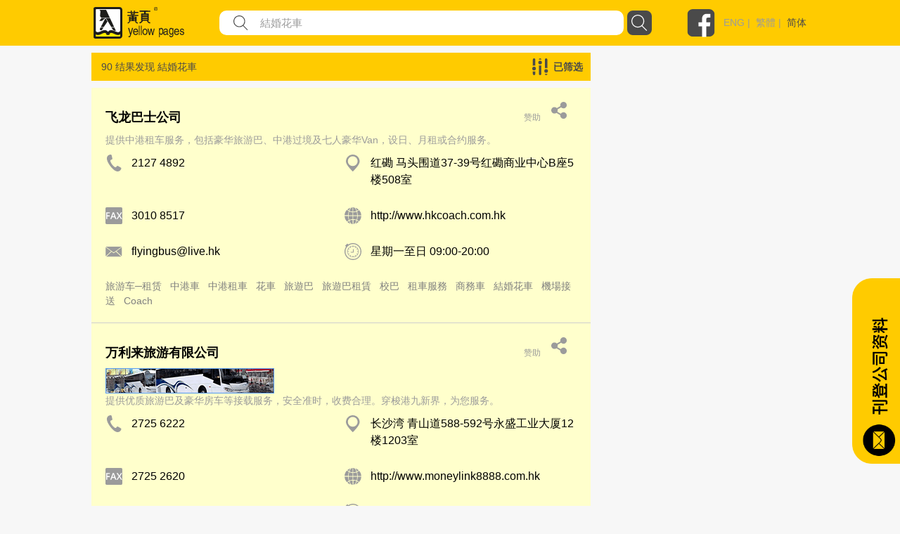

--- FILE ---
content_type: text/html; charset=utf-8
request_url: https://yp.com.hk/Keyword/s-%E7%B5%90%E5%A9%9A%E8%8A%B1%E8%BB%8A/p1/sc
body_size: 530314
content:

<!DOCTYPE html>
<html>
<head>
    <meta charset="utf-8" />
    <meta name="viewport" content="width=device-width, initial-scale=1">
    <meta name="keywords" content="餐饮，娱乐，购物，旅游，食品，餐饮设备，家庭用品，服务，宠物，医疗，美容，保健服务，婚礼服务，教育，艺术，体育，娱乐，建筑，装饰，环境工程，银行，金融，物业，保险，商业​​，专业服务，组织，宗教，社会服务，礼品，花店，珠宝，玩具，服装，配件，纺织品，印刷，办公设备，计算机，信息技术，电子，设备，运输，物流，金属，机械，设备，塑料，石油化工，化工，公司上市" />
    <meta name="description" content="最好的本地商业目录包括餐饮，娱乐，购物，旅游，食品，餐饮设备，家庭用品，服务，宠物，医疗，美容，保健服务，婚礼服务，教育，艺术，体育，娱乐，建筑，装饰，环境工程，银行，金融，财产，保险，商业​​，专业服务，组织，宗教，社会服务，礼品，花店，珠宝，玩具，服装，配件，纺织品，印刷，办公设备，计算机，信息技术，电子，设备，运输，物流，金属，机械，设备，塑料，石油化工，化工。" />
    


    <meta http-equiv="Content-Type" content="text/html; charset=utf-8" />
    <title>yp.com.hk - 关键词搜索 - IYP Web</title>
    <link href="/IYPWEB/Content/css?v=snUgTqSENMG7LOY3A6uG2yaFaBzs9CwH6mgFw0ny5XI1" rel="stylesheet"/>

    
    <link href="/Content/social/css/bootstrap.css" rel="stylesheet" media="screen">
    <link href="/Content/social/css/font-awesome.css" rel="stylesheet">
    <link href="/Content/social/css/docs.css" rel="stylesheet">
    <link href="/Content/bootstrap-social.css" rel="stylesheet">
    <script>
        var isDebug = "false";
    </script>
    <script src="https://code.jquery.com/jquery-3.3.1.min.js"
            integrity="sha256-FgpCb/KJQlLNfOu91ta32o/NMZxltwRo8QtmkMRdAu8=" crossorigin="anonymous"></script>
    <script src="https://code.jquery.com/ui/1.12.1/jquery-ui.min.js"
            integrity="sha256-VazP97ZCwtekAsvgPBSUwPFKdrwD3unUfSGVYrahUqU="
            crossorigin="anonymous"></script>
    <link rel="stylesheet" href="https://code.jquery.com/ui/1.12.0/themes/smoothness/jquery-ui.css" />
    <script src="https://cdnjs.cloudflare.com/ajax/libs/jquery-animateNumber/0.0.14/jquery.animateNumber.js"
            crossorigin="anonymous"></script>
    <script src="https://cdnjs.cloudflare.com/ajax/libs/popper.js/1.12.9/umd/popper.min.js"
            integrity="sha384-ApNbgh9B+Y1QKtv3Rn7W3mgPxhU9K/ScQsAP7hUibX39j7fakFPskvXusvfa0b4Q"
            crossorigin="anonymous"></script>
    
    
    <link rel="stylesheet" href="https://stackpath.bootstrapcdn.com/bootstrap/4.3.1/css/bootstrap.min.css" integrity="sha384-ggOyR0iXCbMQv3Xipma34MD+dH/1fQ784/j6cY/iJTQUOhcWr7x9JvoRxT2MZw1T" crossorigin="anonymous">
    <script src="https://cdnjs.cloudflare.com/ajax/libs/popper.js/1.14.7/umd/popper.min.js" integrity="sha384-UO2eT0CpHqdSJQ6hJty5KVphtPhzWj9WO1clHTMGa3JDZwrnQq4sF86dIHNDz0W1" crossorigin="anonymous"></script>
    <script src="https://stackpath.bootstrapcdn.com/bootstrap/4.3.1/js/bootstrap.min.js" integrity="sha384-JjSmVgyd0p3pXB1rRibZUAYoIIy6OrQ6VrjIEaFf/nJGzIxFDsf4x0xIM+B07jRM" crossorigin="anonymous"></script>
    <link href="/Content/iyp.css" rel="stylesheet" />
    <link href="https://code.jquery.com/ui/1.10.4/themes/ui-lightness/jquery-ui.css"
          rel="stylesheet">
    <script src="/Scripts/spin.min.js"></script>
    <script src="https://ajax.googleapis.com/ajax/libs/angularjs/1.4.8/angular.min.js"></script>
    <script src="/Scripts/iyp/iyp.js"></script>
    <script src="/Scripts/iyp/css_browser_selector.js"></script>
    <link href="/Content/iypIEHack.css" rel="stylesheet" />
    <style>
        .ui-tooltip-content {
            background-color: white;
        }

            .ui-tooltip-content::after, .ui-tooltip-content::before {
                content: "";
                position: absolute;
                border-style: solid;
                display: block;
                left: 90px;
            }

            .ui-tooltip-content::before {
                bottom: -10px;
                border-color: #AAA transparent;
                border-width: 10px 10px 0;
            }

            .ui-tooltip-content::after {
                bottom: -7px;
                border-color: white transparent;
                border-width: 10px 10px 0;
            }

        .iYPBList {
            margin-left: 10px;
            margin-right: 10px;
            margin-top: 21px;
            margin-bottom: 21px;
        }

        .miYPBList {
            margin-left: 10px;
            margin-right: 10px;
            margin-top: 5px;
            margin-bottom: 5px;
            font-size: 14px;
        }

        .ypMaxFullWidthAd {
             text-align: center;
            display: block;
        }

            .ypMaxFullWidthAd img {
                max-width: 100% !important;
            }

        .iypLayout_contentWrapper {
            max-width: 1020px;
            width: 80%;
            margin: auto;
            min-width: 900px;
        }

        .iypContentSection {
            display: flex;
        }

        .iypColContentSection {
            display: flex;
            flex-direction: column;
        }

        body {
            font-family: PingFangHK-Regular, Helvetica, arial, "Microsoft JhengHei", "微軟正黑體" !important;
            font-family: PingFangHK-Ultralight, Helvetica, arial, "Microsoft JhengHei", "微軟正黑體" !important;
            font-family: PingFangHK-Light, Helvetica, arial, "Microsoft JhengHei", "微軟正黑體" !important;
            font-family: PingFangHK-Thin, Helvetica, arial, "Microsoft JhengHei", "微軟正黑體" !important;
            font-family: PingFangHK-Medium, Helvetica, arial, "Microsoft JhengHei", "微軟正黑體" !important;
            font-family: PingFangHK-Semibold, Helvetica, arial, "Microsoft JhengHei", "微軟正黑體" !important;
        }

        .elementSeparator {
            height: 1px;
            background-color: #cecece;
            width: 100%;
            margin-left: auto;
            margin-right: auto;
        }

        a {
            color: #9b9b9b !important;
        }

        .iypContentBackground {
            background-color: #f7f7f7;
        }
    </style>

    <script>
        function handleOutboundLinkClicks(type, url) {
            ga('send', 'event', {
                eventCategory: 'associated_link',
                eventAction: 'click',
                eventLabel: type,
                eventValue: 1,
            });

            //alert(type);
            //alert(url);
            mywindow = window.open(url, "_blank");
        }

        
    </script>

    <link rel="stylesheet" type="text/css" href="//cdn.jsdelivr.net/npm/slick-carousel@1.8.1/slick/slick.css" />
    <link rel="stylesheet" type="text/css" href="//cdn.jsdelivr.net/npm/slick-carousel@1.8.1/slick/slick-theme.css" />
    <script type="text/javascript" src="//cdn.jsdelivr.net/npm/slick-carousel@1.8.1/slick/slick.min.js"></script>
</head>



<body id="yp_body" class="iypContentBackground">
    <script>
        CheckClientBroswer();
        $(document).ready(function () {
            //TODO: check the tooltip
            //$('[data-toggle="j"]').tooltip({
            //    placement: "bottom"
            //});
            var isMobile = navigator.userAgent.match(/(iPhone|iPod|iPad|Android|webOS|BlackBerry|IEMobile|Opera Mini)/i);

            if (isMobile) {
                $('#downloadAppSection').attr("style", "display: flex;");
            }

            $('#showmore').click(function () {
                var $this = $(this);
                $this.toggleClass('seemore');
                if ($this.hasClass('seemore')) {
                    $this.text('展示更多... »');
                } else {
                    $this.text('显示较少... «');
                }
            });

            document.addEventListener("DOMContentLoaded", function () {
                let needDotDotDots = $(".iYPDotDotDot");

                for (var i = 0; i < needDotDotDots.length; i++) {
                    var needDot = needDotDotDots[i];
                    let options = {
                        // Options go here
                    };
                    new Dotdotdot(needDot, options);
                }

            });


        });

        function GoogleAnalytic_Template(template_name) {
            ga('send', 'event', {
                eventCategory: template_name + '_link',
                eventAction: 'click',
                eventLabel: template_name + ' website',
                eventValue: 1,
            });
        }
    </script>
    <!--Search Box-->
    <div id="searchbox">
        

<style>

    .nav > li > a {
        position: relative;
        display: block;
        padding: 10px 15px;
        color: black;
        font-size: large;
    }

    .sticky {
        position: fixed;
        top: 0;
        width: 100%;
    }
</style>
<script>
    $(function () {
        function setMobileMenuPosition() {
            $("#mobileMenuContent").css('top', $("#navBarSection").position().top + $("#navBarSection").height());
        }

        var funcHideDownloadAppFunc = function () {
            $('#downloadAppSection').slideUp("show", function () {
                setMobileMenuPosition();
            });

            var d = new Date();
            d.setTime(d.getTime() + (30 * 24 * 60 * 60 * 1000));
            var expires = "expires=" + d.toUTCString();
            document.cookie = "downloadApp" + "=" + "here" + ";" + expires + ";path=/";


        };

        $('#downloadAppCloseBtnLeft').on('click', funcHideDownloadAppFunc);
        $('#downloadAppCloseBtnRight').on('click', funcHideDownloadAppFunc);

        $("#btnSearch").on('click', function () {
            var keyword = $("input[name=what]").val().trim();
            //var district = $("input[name=where]").val().trim();
            var doamin = window.location.protocol + "//" + window.location.hostname + (window.location.port ? ':' + window.location.port : '');
            var url = "";

            if (keyword) {
                url = doamin + "/Keyword/s-" + encodeURIComponent(keyword) + "/p1/sc";
                GoogleAnalytic_SearchBox(keyword);
                //alert(url);
                location.href = url;
            }
            else {
                alert('请输入关键字');
                return false;
            }
        });

        $("input[name=what]").keyup(function (e) {
            if (e.keyCode === 13) {
                $("#btnSearch").click();
            }
        });

        $("#what").autocomplete({
            source: function (request, response) {
                $.ajax({
                    url: "/Keyword/Suggest",
                    type: "POST",
                    dataType: "json",
                    data: { Prefix: request.term },
                    success: function (data) {
                        response($.map(data, function (item) {
                            return { label: item.Keyword, value: item.Keyword };
                        }))

                    }
                })
            },
            messages: {
                noResults: "", results: ""
            }
        });

        var searchFunction = function () {
            var keyword = $("input[name=mWhat]").val().trim();
            //var district = $("input[name=where]").val().trim();
            var doamin = window.location.protocol + "//" + window.location.hostname + (window.location.port ? ':' + window.location.port : '');
            var url = "";

            if (keyword) {
                url = doamin + "/Keyword/s-" + encodeURIComponent(keyword) + "/p1/sc";
                GoogleAnalytic_SearchBox(keyword);
                //alert(url);
                location.href = url;
            }
            else {
                alert('请输入关键字');
                return false;
            }
        };

        $("#mBtnSearch").on('click', searchFunction);
        $("#mBtnSearchFont").on('click', searchFunction);

        $("input[name=mWhat]").keyup(function (e) {
            if (e.keyCode === 13) {
                $("#mBtnSearch").click();
            }
        });

        $("#mWhat").autocomplete({
            source: function (request, response) {
                $.ajax({
                    url: "/Keyword/Suggest",
                    type: "POST",
                    dataType: "json",
                    data: { Prefix: request.term },
                    success: function (data) {
                        response($.map(data, function (item) {
                            return { label: item.Keyword, value: item.Keyword };
                        }))

                    }
                })
            },
            messages: {
                noResults: "", results: ""
            }
        });

        var headerOffset = $("#navBarSection").offset().top;
        window.onscroll = function (){
            if (window.pageYOffset > headerOffset) {
                $("#navBarSection").addClass("sticky");
                $("#mobileMenuContent").addClass("sticky");
            } else {
                $("#navBarSection").removeClass("sticky");
                $("#mobileMenuContent").removeClass("sticky");
            }

            setMobileMenuPosition();
        };

        setMobileMenuPosition();

        $("#mobileMenuContent").removeClass("d-block");
        $("#mobileMenuContent").hide();

        function triggerMenu() {
            setMobileMenuPosition();
            if (!$("#mobileMenuContent").is(':hidden')) {
                $("#mobileMenuContent").removeClass("d-block");
                $("#mobileMenuContent").slideUp("slow", function () {
                });
            } else {
                $("#mobileMenuContent").slideDown("slow", function () {
                    $("#mobileMenuContent").addClass("d-block");
                });
            }
        }

        $("#mobileMenuBtn").on("click", triggerMenu);
        $("#mobileMenuBtn2").on("click", triggerMenu);
    });

</script>
<script>
    function GoogleAnalytic_SearchBox(keyword) {
        ga('send', 'event', {
            eventCategory: 'keyword_main',
            eventAction: 'click',
            eventLabel: keyword,
            eventValue: 1,
        });
    }

    //function searchboxpress(e)
    //{
    //    if (e.keyCode === 13) {
    //        $("#btnSearch").click();
    //    }
    //}


    //function setWhere(district) {
    //    $("input[name=where]").val(district);
    //    collapseAll();
    //    $("#ShowDistrict").slideToggle('fast');
    //    //$("input[name=where]").focus();
    //    $("#btnSearch").focus();
    //}

    //function collapseAll() {
    //    $('#ShowHK').fadeOut('fast');
    //    $('#ShowNT').fadeOut('fast');
    //    $('#ShowKln').fadeOut('fast');
    //}

</script>
<style>

    .upTriangle {
        background-image: url('/Images/icon/up_triangle.svg');
        width: 8.6px;
        height: 4px;
        margin-top: auto;
        margin-bottom: auto;
        margin-right: 11.7px;
    }

    .downTriangle {
        background-image: url('/Images/icon/up_triangle.svg');
        width: 8.6px;
        height: 4px;
        margin-top: auto;
        margin-bottom: auto;
        margin-right: 11.7px;
        transform: rotate(-180deg);
    }

    .aSelected {
        color: #4a4a4a !important;
    }

    .mainContainer {
        display: flex;
        flex-direction: column;
    }

    .downloadAppSection {
        display: none;
        background-color: #4a4a4a;
        align-items: center;
        padding-top: 16px;
        padding-bottom: 16px;
    }

    .downloadAppContainer {
        display: flex;
        display: -ms-flexbox;
        -ms-flex-align: center;
        align-items: center;
        margin-left: auto;
        margin-right: auto;
        max-width: 1024px;
    }

    .downloadAppClose {
        background-image: url('/Images/icon/cancel.svg');
        background-repeat: no-repeat;
        background-size: contain;
        width: 25px;
        height: 25px;
        cursor: pointer;
    }

    .downloadAppButton {
        cursor: pointer;
        text-align: center;
        line-height: 40px;
        height: 40px;
        color: white;
        border-radius: 20px;
        border: solid 1px white;
        margin-left: auto;
        margin-right: auto;
    }

    .searchBarContainer {
        display: flex;
        flex-direction: column;
    }

    .navBarSection {
        background-color: #ffcb00;
        width: 100%;
        justify-content: center;
        align-content: center;
        display: flex;
        z-index: 777689;
    }

    .blocker {
        z-index: 777 !important;
    }

    .close-modal {
        display: none !important;
    }

    .navContent {
        max-width: 1024px;
        width: 100%;
        margin: auto;
    }

    .fbLogo {
        width: 40px;
        height: 40px;
        background-size: contain;
        background-image: url('/Images/icon/facebookLogo.svg');
        margin-top: auto;
        margin-bottom: auto;
        cursor: pointer;
    }

    .navRow0 {
        height: 65px;
        display: flex;
        margin-left: 5px;
        margin-right: 5px;
        justify-content: space-between;
    }

    .mNavRow0 {
        margin-left: 15px !important;
        margin-right: 15px !important;
    }

    .mainLogo {
        width: 30%;
        margin-top: 10px;
        margin-bottom: 10px;
        background-image: url('/Images/icon/logo.svg');
        background-repeat: no-repeat;
        background-size: contain;
        cursor: pointer;
    }

    .mMainLogo {
        margin-top: 10px !important;
        margin-bottom: 10px !important;
        background-size: contain;
        background-position: left center;
    }

    .langSocial {
        height: 65px;
        display: flex;
        justify-content: flex-end;
        width: 210px;
    }

    .divLang {
        margin-top: auto;
        margin-bottom: auto;
        padding-left: 12px;
        color: #9b9b9b;
        font-family: PingFangHK, Arial;
        font-size: 14px;
        font-weight: 500;
    }

    .mobileMenu {
        background-image: url('/Images/icon/menu.svg');
        background-repeat: no-repeat;
        background-size: contain;
        width: 20px;
        height: 20px;
        display: block;
        margin-top: auto;
        margin-bottom: auto;
        cursor: pointer;
    }

    .mainSearchSection {
        width: 100%;
        height: 290px;
        background-image: url('/Images/mHero_092019.jpg');
        background-repeat: no-repeat;
        background-size: cover;
        background-attachment: local;
        background-position: center;
        display: flex;
    }

    .mMainSearchSection {
        height: 205px !important;
    }

    .searchContent {
        padding-top: 130px;
        height: 70px;
        width: 80%;
        max-width: 1000px;
        min-width: 400px;
        margin: auto;
        flex-direction: column;
    }


    @media only screen and (max-height: 768px) {

        .mainSearchSection {
            height: 290px;
        }
    }

    .mSearchContent {
        padding-top: 85px;
        min-width: unset !important;
    }

    .searchField {
        flex: 1;
        display: flex;
        height: 35px;
    }

    .genericSearchField {
        padding-left: 10px;
        padding-right: 10px;
        margin-top: auto;
        margin-bottom: auto;
    }

    .searchField0 {
        width: 90px;
        margin-top: auto;
        margin-bottom: auto;
        color: white;
        min-width: 90px;
        /*text-shadow: 0px 2px rgba(0, 0, 0, 0.5);*/
    }

    .searchField1 {
        width: auto;
        flex: 1;
        margin-top: auto;
        margin-bottom: auto;
        color: white;
        /*text-shadow: 0px 2px rgba(0, 0, 0, 0.5);*/
    }

        .searchField1 a {
            color: white !important;
        }

    .searchTextFieldContainer {
        width: 60%;
        display: flex;
        height: 100%;
        justify-content: space-between;
        flex: 1;
        background-color: white;
        border-radius: 10px;
    }


    .searchFieldTextFieldDecoration {
        flex: 1;
        display: flex;
    }

    .searchFieldButton {
        background-image: url('/Images/icon/search.svg');
        background-repeat: no-repeat;
        background-size: contain;
        width: 52px;
    }

    .genericSearchFieldButton {
        cursor: pointer;
        width: 35px;
        height: 35px;
        border-radius: 8px;
        margin-left: 5px;
        background-color: rgb(74, 74, 74);
        background-image: url('/Images/icon/search-white.svg');
        background-repeat: no-repeat;
        background-size: 23px 23px;
        background-position: center;
    }

    .searchFieldSearchIcon {
        width: 21px;
        height: 21px;
        background-image: url('/Images/icon/fill-1.svg');
        background-repeat: no-repeat;
        background-size: contain;
        margin-left: 20px;
        margin-top: auto;
        margin-bottom: auto;
    }

    .searchInput {
        border: none;
        outline: none;
        max-width: inherit;
        padding-left: 17px;
        flex: 1;
        color: #9b9b9b;
        font-family: PingFangHK, Arial;
        font-size: 15px;
    }

    .mSearchInput {
        width: calc(100% - 30px);
        background-color: transparent;
    }

    .genericSearchInput {
        width: auto !important;
        background-color: transparent;
    }

    .searchWhat {
        font-size: 18px;
    }

    .searchKeywords {
        padding-top: 13px;
        display: flex !important;
        font-size: 15px;
    }

    #btnSearch {
        cursor: pointer;
    }
</style>



<script>
    var isLangSectionExpanded = false;
    var isAboutUsExpanded = false;
    var isAdEquiryExpanded = false;

</script>
<div class='searchBarContainer'>
    
        <!-- Download App -->
        <div id='downloadAppSection' class='downloadAppSection justify-content-md-center'>
            <div class='downloadAppContainer col-12 col-md-10'>
                <div id="downloadAppCloseBtnLeft" class='downloadAppClose d-block d-sm-none d-xs-none'></div>
                <div class='downloadAppButton downloadAppButtonText col-auto' onclick="javascript:window.open('https://yp1083.ypbizhub.com.hk/', '');">
                    立即下载yp1083手机app
                </div>
                <div id="downloadAppCloseBtnRight" class='downloadAppClose d-none d-sm-block d-xs-block'></div>
            </div>
        </div>

    <!-- Nav Bar -->


    <div class='navBarSection responsiveDesktop'>
        <div class='navContent'>
            <div class='navRow0'>
                <div class='mainLogo' style="width : 169px !important" onclick="window.location.replace('/home/sc')">
                </div>
                    <div class='searchField genericSearchField'>
                        <div class='searchField1 searchTextFieldContainer'>
                            <div class='searchFieldSearchIcon'> </div>
                            <input id="what" name="what"
                                   value="結婚花車"
                                   class='searchInput genericSearchInput'
                                   placeholder="公司，类别，电话号码..." />
                        </div>
                        <div id="btnSearch" class='searchFieldButton genericSearchFieldButton'></div>
                    </div>
                <div class='langSocial'>
                    <a onclick="handleOutboundLinkClicks('YP Facebook', 'https://www.facebook.com/HKYellowPages/?hc_ref=SEARCH')" class='fbLogo'></a>
                    <div class='divLang'>
                                <a href="https://yp.com.hk/IYPWEB/Keyword/s-%E7%B5%90%E5%A9%9A%E8%8A%B1%E8%BB%8A/p1/en">ENG</a>&nbsp;|&nbsp;                                <a href="https://yp.com.hk/IYPWEB/Keyword/s-%E7%B5%90%E5%A9%9A%E8%8A%B1%E8%BB%8A/p1/zh">繁體</a>&nbsp;|&nbsp;                                <a class='aSelected' href="https://yp.com.hk/IYPWEB/Keyword/s-%E7%B5%90%E5%A9%9A%E8%8A%B1%E8%BB%8A/p1/sc">简体</a>


                    </div>
                </div>
                <div id='mobileMenuBtn' class='mobileMenu d-sm-none'></div>
            </div>
        </div>
    </div>

    <div id="navBarSection" class='navBarSection responsiveMobile'>
        <div class='navContent'>
            <div class='navRow0 mNavRow0'>
                <div class='mainLogo mMainLogo' onclick="window.location.replace('/home/sc')">
                </div>
                <div id='mobileMenuBtn2' class='mobileMenu'></div>
            </div>
        </div>
            <style>
                .mNavSearchContainer {
                    margin-bottom: 20px;
                    background-color: #ffcb00;
                    display: flex;
                    height: 35px;
                    margin-left: 12px;
                    margin-right: 12px;
                }
            </style>
            <div class="mNavSearchContainer" id="mNavSearchContainer">
                <div class='searchField1 searchTextFieldContainer'>
                    <div class="searchFieldSearchIcon"> </div>
                    <input id="mWhat" name="mWhat"
                           value="結婚花車"
                           class='searchInput mSearchInput' placeholder="公司，类别，电话号码..." />
                </div>
                <div id="mBtnSearch" class='searchFieldButton genericSearchFieldButton'></div>
            </div>

        <style>
            .mobileMenuContent {
                z-index: 1999;
                position: absolute;
                width: 100%;
                background-color: rgba(255, 203, 0, 0.95);
                padding-left: 13px;
                padding-right: 13px;
                box-shadow: 0 2px 4px 0 rgba(0, 0, 0, 0.5);
            }

            .mobileMenuSpacing {
                height: 20px;
                width: 100%;
            }

            .mobileMenuContainer {
                display: flex;
                justify-content: space-between;
            }

            .mobileMenuUnSelectItem a {
                color: #4a4a4a !important;
            }

            .mobileMenuUnSelectItem, .mobileMenuSelectItem {
                font-size: 14px;
                color: #4a4a4a;
                line-height: 18px;
                display: block;
                margin-top: 5px;
            }

            .mobileMenuSelectItem {
                color: black !important;
            }

            .mobileMenuTitle {
                font-size: 16px;
                font-weight: bold;
            }

            .mMenuTitleContainer {
                display: flex;
                justify-content: space-between;
            }

            #langArrow {
                margin-top: auto;
                margin-bottom: auto;
            }

            .mobileMenuArrow {
                display: flex;
            }

            .mMenuTitleContainer {
                cursor: pointer;
            }
        </style>
        <div id="mobileMenuContent" class="mobileMenuContent d-block" style="display: none !important;">
            <div class="mobileMenuSpacing"></div>
            <div class="mMenuTitleContainer" onclick="$('#langSubMenu').toggle(); $('#langArrow').toggleClass('downTriangle upTriangle');">
                <div class="mobileMenuTitle">语言</div>
                <div class="mobileMenuArrow"><div id="langArrow" class="downTriangle"></div></div>
            </div>
            <div id="langSubMenu" style="display: none;">
                        <a href="https://yp.com.hk/IYPWEB/Keyword/s-%E7%B5%90%E5%A9%9A%E8%8A%B1%E8%BB%8A/p1/en" class="mobileMenuUnSelectItem">ENG</a>
                        <a href="https://yp.com.hk/IYPWEB/Keyword/s-%E7%B5%90%E5%A9%9A%E8%8A%B1%E8%BB%8A/p1/zh" class="mobileMenuUnSelectItem">繁體</a>
                        <a href="https://yp.com.hk/IYPWEB/Keyword/s-%E7%B5%90%E5%A9%9A%E8%8A%B1%E8%BB%8A/p1/sc" class="mobileMenuSelectItem">简体</a>

            </div>
            <div class="mobileMenuSpacing"></div>
            <div class="mMenuTitleContainer" onclick="$('#adnProduct').toggle(); $('#adnProductArrow').toggleClass('downTriangle upTriangle');">
                <div class="mobileMenuTitle">广告方案</div>
                <div class="mobileMenuArrow"><div id="adnProductArrow" class="downTriangle"></div></div>
            </div>
            <div id="adnProduct" style="display: none;">
               <!--  <div class="mobileMenuUnSelectItem"><a onclick="javascript:window.open('/Frame/other.html?url=https%3a%2f%2fyellowpageshk.ypbizhub.com.hk%2f', ''); return false;" href="/Frame/other.html?url=https%3a%2f%2fyellowpageshk.ypbizhub.com.hk%2f" target="_blank">网上黄页</a></div>-->
                <div class="mobileMenuUnSelectItem"><a onclick="javascript:window.open('/Frame/other.html?url=https%3a%2f%2fyellowpageshk.ypbizhub.com.hk%2f', ''); return false;" href="/Frame/other.html?url=https%3a%2f%2fyellowpageshk.ypbizhub.com.hk%2f" target="_blank">商务专刊</a></div>
                <div class="mobileMenuUnSelectItem"><a onclick="javascript:window.open('/Frame/other.html?url=https%3a%2f%2fyellowpageshk.ypbizhub.com.hk%2f', ''); return false;" href="/Frame/other.html?url=https%3a%2f%2fyellowpageshk.ypbizhub.com.hk%2f" target="_blank">Now TV</a></div>
                <div class="mobileMenuUnSelectItem"><a onclick="javascript:window.open('/Frame/other.html?url=https%3a%2f%2fyellowpageshk.ypbizhub.com.hk%2f', ''); return false;" href="/Frame/other.html?url=https%3a%2f%2fyellowpageshk.ypbizhub.com.hk%2f" target="_blank">Now.com及手机应用程序</a></div>
                <div class="mobileMenuUnSelectItem"><a onclick="javascript:window.open('/Frame/other.html?url=https%3a%2f%2fyellowpageshk.ypbizhub.com.hk%2f', ''); return false;" href="/Frame/other.html?url=https%3a%2f%2fyellowpageshk.ypbizhub.com.hk%2f" target="_blank">网上推广</a></div>
                <!-- <div class="mobileMenuUnSelectItem"><a onclick="javascript:window.open('/Frame/other.html?url=https%3a%2f%2fyellowpageshk.ypbizhub.com.hk%2f', ''); return false;" href="/Frame/other.html?url=https%3a%2f%2fyellowpageshk.ypbizhub.com.hk%2f" target="_blank">中国营销方案</a></div>
                <div class="mobileMenuUnSelectItem"><a onclick="javascript:window.open('/Frame/other.html?url=https%3a%2f%2flistingpage.ypbizhub.com.hk%2fzh', ''); return false;" href="/Frame/other.html?url=https%3a%2f%2flistingpage.ypbizhub.com.hk%2fzh" target="_blank">刊登公司资料</a></div>-->
            </div>
            <div class="mobileMenuSpacing"></div>
            <div class="mMenuTitleContainer" onclick="$('#aboutUsSubMenu').toggle(); $('#aboutUsArrow').toggleClass('downTriangle upTriangle');">
                <div class="mobileMenuTitle">关于我们</div>
                <div class="mobileMenuArrow"><div id="aboutUsArrow" class="downTriangle"></div></div>
            </div>
            <div id="aboutUsSubMenu" style="display: none;">

                <div class="mobileMenuUnSelectItem"><a onclick="javascript:window.open('/Frame/other.html?url=https%3a%2f%2fyellowpageshk.ypbizhub.com.hk%2f', ''); return false;" href="/Frame/other.html?url=https%3a%2f%2fyellowpageshk.ypbizhub.com.hk%2f" target="_blank">公司资料</a></div>
                <div class="mobileMenuUnSelectItem"><a onclick="javascript:window.open('/ypaward2020', ''); return false;" href="/ypaward2020" target="_blank">港人港情品牌大奖</a></div>
                <div class="mobileMenuUnSelectItem"><a href="http://ypbrandaward2020.ypbizhub.com.hk/">星级优秀品牌大奖</a></div>
                <div class="mobileMenuUnSelectItem"><a href="/Frame/other.html?url=https://yellowpageshk.ypbizhub.com.hk/聯絡我們">客户服务</a></div>
            </div>         
            <div class="mobileMenuSpacing"></div>
            <div class="mobileMenuTitle" onclick="javascript:window.open('/Frame/other.html?url=https%3a%2f%2fyellowpageshk.ypbizhub.com.hk%2f%e8%81%af%e7%b5%a1%e6%88%91%e5%80%91', '')">联系我们</div>
            <div class="mobileMenuSpacing"></div>
        </div>
    </div>

</div>

    </div>
    <div style="height:100%;min-height:800px;">
        <script>
            CheckClientBroswer();
        </script>
        






<style>
    .showfilterlayout {
        z-index: 999;
        position: fixed;
        width: 750px;
        background-color: #eae5bd;
        /*top: 23px;
        right: -5px;*/
        top: 25%;
        left: 25%;
        border: 2px solid;
        border-radius: 3px;
        padding: 10px 15px 0px 15px;
    }

    .hidefilterlayout {
        display: none;
    }

    .fliterdistrict {
        width: 100%;
        text-align: left;
    }

    .nav-tabs > li.active > a, .nav-tabs > li.active > a:hover, .nav-tabs > li.active > a:focus {
        color: #DBC54B;
        background-color: #dadff0;
        border: 1px solid #ddd;
        border-bottom-color: transparent;
        cursor: default;
    }

    .tab-content {
        border-bottom: 5px #dadff0 solid;
        border-left: 5px #dadff0 solid;
        border-right: 5px #dadff0 solid;
        border-top: 3px #dadff0 solid;
    }

    .fixedadvertise {
        position: fixed;
        right: 20px;
        top: 140px;
        z-index: 0;
        background-color: #ffffff;
    }

    .info_related {
        /*width: 340px;
        padding-left: 45px;
        padding-right: 0px;*/
        padding-left: 30px;
        padding-right: 30px;
    }
</style>
<script>
    function ShowShare(id) {

        $('#share_' + id).slideToggle("slow");
        $("#fax_" + id).fadeOut("slow");
    }

    function ShowFax(id) {
        $('#fax_' + id).slideToggle("slow");
        $("#share_" + id).fadeOut("slow");
    }

    function ResetInput(id) {
        $("input[name='email1_" + id + "']").val("");
        $("input[name='email2_" + id + "']").val("");
        $("input[name='name_" + id + "']").val("");
    }

    function ShowFilterLayout()
    {
        //$(".filterlayout").css('display', 'inline');
        //$("#filterlayout").removeClass("hidefilterlayout")
        $("#filterlayout").addClass("showfilterlayout");

        $("#filterlayout").slideToggle("slow");
    }

    function HideFilterLayout() {
        $("#filterlayout").slideToggle("slow");
    }

    $(function () {
        $("#checkAll_class").click(function () {
            $(".check_class").prop('checked', $(this).prop('checked'));
        });
    });

    function Submit(type) {
        var ErrorMsg = '';

        if (type == 'district')
        {
            var field_check = $('input[name="filterdistrict"]').is(':checked');
            if (field_check) {
            }
            else {
                ErrorMsg = 'Please select district';
                alert(ErrorMsg);
                return false;
            }

        }
        else if (type == 'class') {
            var field_check = $('input[name="filterclass"]').is(':checked');
            if (field_check) {
            }
            else {
                ErrorMsg = 'Please select class';
                alert(ErrorMsg);
                return false;
            }
        }

        if (ErrorMsg == '') {
            //alert(type);
            ShowLoading();
            $("#FilterListForm").submit();
        }
        else {
            return false;
        }
    }

    function FilterSuccess()
    {
        //$('#
        $("#btnfiltermodalclose").click();
        $("#KeywordList").remove();
        $('body').removeClass('modal-open');
        $('.modal-backdrop').remove();
    }

    function FilterFailed()
    {
        alert("Error!");
    }

    function ChangeToggleText(companyid) {
        var $this = $("#attr_" + companyid);
        $this.toggleClass('seemore');
        if ($this.hasClass('seemore')) {
            $("#moretext_" + companyid).text('展示更多... »');
            $("#classkeyword_" + companyid).addClass("ellipis");
        } else {
            $("#moretext_" + companyid).text('显示较少... «');
            $("#classkeyword_" + companyid).removeClass("ellipis");
        }

        var $this2 = $("#attr2_" + companyid);
        $this2.toggleClass('seemore');
        if ($this2.hasClass('seemore')) {
            $("#moretext2_" + companyid).text('展示更多... »');
        } else {
            $("#moretext2_" + companyid).text('显示较少... «');
        }


    }

</script>

<style>
    .keywordSection {
        width: 100%;
        background-color: #f7f7f7;
        /*margin-top: 40px;*/
        margin-bottom: 40px;
    }

    .keywordResult {
        flex: 1;
        width: calc(100% - 310px);
        max-width: calc(100% - 310px);
    }
</style>

<div class="keywordSection">
    <div class="responsiveMobile">
        <div>
            <!--top banner-->


            <style>
                .topKeywordAd {
                    /*height: 60px;*/
                    margin-left: auto;
                    margin-right: auto;
                    max-width: 100vw;
                    max-height: 60px;
                }

                .mTopKeywordAd{
                    padding-top: 5px;
                    padding-bottom: 5px;
                }
            </style>
            <div class="mTopKeywordAd ypMaxFullWidthAd">
                <!-- SID010003T1 -->
                <script src="https://ad.yp.com.hk/adserver/api/gen.asp?key=KEY_%e7%b5%90%e5%a9%9a%e8%8a%b1%e8%bb%8a&amp;pos=TopLongBanner&amp;lang=SC&amp;seed=20260130121049&amp;use_https=1"></script>
            </div>
        </div>

        <div id="mOrgList">
            

<style>
    .resultinfo {
        font-size: 12px;
        vertical-align: bottom;
        padding-top: 5px;
    }

        .resultinfo font {
            white-space: pre-line;
        }

        .resultinfo a:hover {
            color: black;
        }

    .info {
        padding-top: 5px;
        padding-bottom: 5px;
        font-size: 14px;
    }

        .info p {
            display: inline-block;
        }

    .addr {
        word-wrap: break-word;
        white-space: normal;
    }

    .companylistHeader {
        color: #2a6496;
        display: inline-block;
        padding-right: 20px;
        font-size: 16px;
    }

    .companyinfo {
        margin-right: 5px;
        margin-left: 5px;
        display: inline-block;
        vertical-align: middle;
        line-height: normal;
    }

    .alert {
        padding: 10px;
        margin-top: 10px;
        margin-bottom: 0px;
    }

    .isHighlight {
        border: solid 2px !important;
        border-color: orange !important;
    }

    .isTopListing {
        background: #FFFFCC;
    }



    .classKeyword2 {
        font-size: 12px;
        color: grey;
        white-space: pre-wrap;
    }

    .seemore {
        color: blue;
    }

    #ky_resultlist {
        /*background-color:#efedc9;*/
    }

    .table {
        width: 100%;
        margin-bottom: 0px;
    }
</style>

<script>
    if (typeof pageno === "undefined") {
        var pageno = 2;
    }

    if (typeof isLoading === "undefined") {
        var isLoading = false;
    }
    var gIsFilter= false;
    var gFilterdistrict = [];
    var gFilterclass = [];
    if (typeof gCallOnce === "undefined") {
        var gCallOnce = false;
    }

    if (typeof gDictPageCall === "undefined") {
        var gDictPageCall = {};
    }

    $(function () {
        if (gCallOnce) {
            return;
        }else{
            gCallOnce = true;
        }
        //div scroll
        


        //window scroll
        $(window).data('ajaxready', true).scroll(function() {
                var sticky = $('#searchbox'), scroll = $(window).scrollTop();
                if (scroll >= ($(document).height() - $(window).height()) * 0.3 && scroll > 200 && $(window).width() >= 768) {
                    sticky.addClass('fixedsearchbox');
                }
            else {
                    sticky.removeClass('fixedsearchbox');
                }

                if ($(window).data('ajaxready') == false) return;

                //if($(window).scrollTop() == ($(document).height()) - $(window).height() && 9 >= pageno) {
                if ($(window).scrollTop() >= ($(document).height() - $(window).height()) * 0.9 && 9 >= pageno) {
                $(".load_data_"+(pageno-1)+" .loadingDiv").show();
                $(window).data('ajaxready', false);
                var isfilter = gIsFilter;

                var filterS = "";

                if (gFilterdistrict.length > 0) {
                    for(var i = 0; i < gFilterdistrict.length; i++) {
                        filterS += "filterdistrict="+gFilterdistrict[i];
                        if (i != (gFilterdistrict.length - 1)) {
                            filterS += "&";
                        }
                    }
                }

                if (gFilterclass.length > 0) {
                    for(var i = 0; i < gFilterdistrict.length; i++) {
                        filterS += "filterdistrict="+gFilterdistrict[i];
                        if (i != (gFilterdistrict.length - 1)) {
                            filterS += "&";
                        }
                    }
                }


                $.get("/Keyword/s-結婚花車/sc"+"?Length=15&X-Requested-With=XMLHttpRequest&keyword=" + '結婚花車' + "&lang=" + 'sc' + "&pageno=" + pageno +
                    "&isfilter=" + isfilter + "&" + filterS,
                function (data) {
                    if (isLoading) {
                        return;
                    }

                    isLoading = true;

                    $(".load_data_"+(pageno-1)+" .loadingDiv").hide();
                    if(!$.trim(data)){
                        $(window).data('ajaxready', false);
                    }
                    else
                    {
                        //$(".load_data").each(function () {
                        try {
                            //$(".responsiveMobile > .load_data").last().append(data);
                            $(".load_data_"+(pageno-1)).each(function (aIdx) {
                                $(this).append(data);
                            });
                            gDictPageCall[pageno] = pageno;
                        } catch (e) {
                            if (e instanceof SyntaxError) {
                                alert(e);
                            } else {
                                alert(e, false);
                            }
                        }
                    }
                
                pageno++;
                $(window).data('ajaxready', true);
                isLoading = false;
           
        });
            }
        });
    });

    function ResetFilter()
    {
        $.post("/Keyword/s-結婚花車/sc", { "keyword": '結婚花車', "lang": 'sc', "pageno": '1', "isfilter" : true, "isReset" : true},
        function (data) {
            $("#KeywordList").remove();
            $("#filterList").html(data);
            alert('success');
        });
    }


    function ChangeImage(id)
    {
        if($("#"+id).hasClass('in'))
        {
            $("#img_"+id).attr("src", "/Images/bullet_arrow_down.png");
        }
        else
        {
            $("#img_"+id).attr("src", "/Images/bullet_arrow_up.png");
        }
    }

     
</script>
<style>
    .filterContainer {
        width: 100%;
        height: 40px;
        background-color: #ffcb00;
        display: flex;
        justify-content: space-between;
    }

    .filterContainerBottomSpace {
        width: 100%;
        margin-bottom: 10px;
    }

    .listTitle {
        font-size: 14px;
        font-weight: normal;
        font-style: normal;
        font-stretch: normal;
        line-height: 40px;
        letter-spacing: normal;
        color: #4a4a4a;
        margin: auto 0 auto 0;
        padding-left: 14px;
        max-width: 60%
    }

    #filterBox {
        cursor: pointer;
    }

    .horizontalBox {
        display: flex;
    }

    .sortText {
        font-size: 14px;
        font-weight: 600;
        font-style: normal;
        font-stretch: normal;
        line-height: 40px;
        letter-spacing: normal;
        color: #4a4a4a;
        margin: auto;
        padding-right: 11px;
        padding-left: 6.7px;
    }
</style>


        <script>
            gIsFilter = true;
            gFilterdistrict = [];
            gFilterclass = [];
        </script>




    <div class="filterContainer">
        <div class="listTitle">90 结果发现 <span style="white-space:pre">結婚花車</span></div>

        <a id="filterBox" class="horizontalBox" onclick="$('#downloadAppCloseBtnLeft').click();$('#filterModal').toggle('fast');">
            <img src="/Images/icon/fill-127.svg" class="sortIcon" style="max-height: 40px; max-width: 23px;">
            <div class="sortText">
                已筛选
            </div>
        </a>
    </div>
    <div class="filterContainerBottomSpace d-none d-sm-block d-xs-block"> </div>



<div class="load_data_1" >
    




<script>
    function GoogleAnalytic_Keyword(keyword, company) {
        if (keyword != "" && company != "") {
            ga('send', 'event', {
                eventCategory: 'keyword_branch',
                eventAction: 'click',
                eventLabel: keyword + " | " + company,
                eventValue: 1,
            });
        }
    }

    function GoogleAnalytic_ListAction(info_type, company, info_link) {
        if (info_type != "" && info_link != "") {
            ga('send', 'event', {
                eventCategory: 'listing_action',
                eventAction: 'click',
                eventLabel: info_type + " | " + company + " | " + info_link,
                eventValue: 1,
            });
        }
    }

</script>
<script>
    function GoogleAnalytic_Keyword(keyword, company) {
        if (keyword != "" && company != "") {
            ga('send', 'event', {
                eventCategory: 'keyword_branch',
                eventAction: 'click',
                eventLabel: keyword + " | " + company,
                eventValue: 1,
            });
        }
    }

    function GoogleAnalytic_ListAction(info_type, company, info_link) {
        if (info_type != "" && info_link != "") {
            ga('send', 'event', {
                eventCategory: 'listing_action',
                eventAction: 'click',
                eventLabel: info_type + " | " + company + " | " + info_link,
                eventValue: 1,
            });
        }
    }

</script>


<script>

    var loadDict = {};

    this.loadScript = function (elem, aClass) {
            let url = elem.value.match(/src="([\s\S]*?)"/i)[1],
            parent = elem.parentNode,
            docWrite = document.write,
            script = document.createElement('script'),
            head = document.head || document.getElementsByTagName('head')[0] || document.documentElement;
            document.write = function (text) {
                $(parent).append(`<div class="middleAdContainer ${aClass}"><div style="padding: 0px;border-top: 0px;" class="middleAd"><div>${text}</div></div></div>`);
                return;
            };

            script.type = 'text/javascript';
            script.src = url;
            script.onerror =
            script.onload =
            script.onreadystatechange = function (e) {
                e = e || window.event;
                if (!script.readyState || /loaded|complete/.test(script.readyState) || e === 'error') {
                    document.write = docWrite;
                    head.removeChild(script);
                    head =
                    parent = 
                    elem =
                    script =
                    script.onerror =
                    script.onload =
                    script.onreadystatechange = null;
                }
            };

            if (loadDict[elem.id] == url) {
                return;
            } else {
                loadDict[elem.id] = url;
                head.insertBefore(script, head.firstChild);
            }
    };

    var Queue = function () {
        var lastPromise = null;

        this.add = function (obj, method, args, context) {
            var methodDeferred = $.Deferred();
            var queueDeferred = this.setup();
            if (context === undefined) { context = obj; }

            // execute next queue method
            queueDeferred.done(function () {

                // call actual method and wrap output in deferred
                setTimeout(function () {
                    obj[method].apply(context, args);
                    methodDeferred.resolve();
                }, 500);

            });
            lastPromise = methodDeferred.promise();

        };

        this.setup = function () {
            var queueDeferred = $.Deferred();

            // when the previous method returns, resolve this one
            $.when(lastPromise).always(function () {
                queueDeferred.resolve();
            });

            return queueDeferred.promise();
        }
    };

    if (this.q == null || this.q == undefined)
        this.q = new Queue();
</script>




<style>

    .responsiveMobile {
        display: none;
    }

    .responsiveDesktop {
        display: block;
    }

    @media only screen and (max-width: 1024px) {
        .responsiveMobile {
            display: block !important;
        }
        .responsiveDesktop{
            display: none !important;
        }
    }
    
    .classKeyword {
        font-size: 14px;
        color: grey;
        /*white-space: nowrap;*/
    }

    .companyDescription {
        color: #9b9b9b;
        font-size: 14px;
    }
    ._loadDataSection {
        width: 100%;
        background-color: #f7f7f7;
        padding-bottom: 40px;
    }

    .companyDataValue {
        font-size: 16px;
        color: black;
        height: 100%;
    }

    .companyDataValue a {
        color: black !important;
        display: block;
        white-space: nowrap;
        -moz-binding: url("/Scripts/ellipsis.xml#ellipsis");
        text-overflow: ellipsis;
        -o-text-overflow: ellipsis;
        overflow: hidden;
        width: 100%;
        cursor: pointer;
        height: 100%;
        /* display: flex; */
        align-items: center;
    }

    .companyDataValue span {
        text-overflow: ellipsis;
        white-space: normal;
    }

    .companyDataValue div {
        color: black !important;
        display: block;
        white-space: nowrap;
        -moz-binding: url("/Scripts/ellipsis.xml#ellipsis");
        text-overflow: ellipsis;
        -o-text-overflow: ellipsis;
        overflow: hidden;
        width: 100%;
        cursor: pointer;
    }

    .middleAdContainer{
        margin-top: 10px;
        margin-bottom: 10px;
        margin-left: auto;
        margin-right: auto;
        display: table;
    }
</style>
<div class="_loadDataSection">

    <div class="iypColContentSection" style="width: 100%;">

                            <div class="companyInfo  isTopListing responsiveMobile">
                                <div class="companyTopInfo">
                                    <div class="companyTopLeft">
                                        <div class="companyTitle">
                  



                                                <div class="mCompanyTitleA"><a href="/Keyword/CompanyInfo/結婚花車/21274892/874997/0X8749970000X000/2/sc" onclick="GoogleAnalytic_Keyword('結婚花車', '飞龙巴士公司')" target="_blank">飞龙巴士公司</a></div>
                                          
                                        </div>
                                    </div>
                                    <div class="companyTopRight">
                                            <span class="companySponsor mCompanySponsor">赞助</span>
                                        <div class="companyDataIcon" style="background-image:url('/Images/icon/resultDetail/share.svg'); margin: 0px !important; cursor: pointer;" onclick="toShare(`https://yp.com.hk/Keyword/CompanyInfo/結婚花車/21274892/874997/0X8749970000X000/2/sc`, `飞龙巴士公司%0A%0A网址: https://yp.com.hk/Keyword/CompanyInfo/結婚花車/21274892/874997/0X8749970000X000/2/sc%0A地址: 红磡 马头围道37-39号红磡商业中心B座5楼508室%0A电话: 2127 4892%0A营业时间: 星期一至日 09:00-20:00%0A`, `飞龙巴士公司`);"></div>
                                    </div>
                                </div>
                                <div class="companyTopInfo">

                                </div>
                                <div class="mCompanyDescription">
                                    提供中港租车服务，包括豪华旅游巴、中港过境及七人豪华Van，设日、月租或合约服务。
                                </div>
                                <div class="companyBottomInfo">
                                    <style>
                                        .mCompanyDataRowContainer {
                                            display: flex;
                                            flex-direction: column;
                                            max-width: 100%;
                                            width: 100%;
                                        }
                                    </style>
                                    <div class="mCompanyDataRowContainer">

                                                                <div class='companyDataRow'>

                                                                    <div class="companyDataCellContainer">
                                                                            <div class="companyDataIcon" style="background-image: url(/Images/icon/resultDetail/phone.svg)"></div>
                                                                        <div class="companyDataValueContainer">



                                                                            <div class="companyDataValue" title="2127 4892">

                                                                                    <a href="tel:2127 4892" target="_blank" rel="nofollow" onclick="GoogleAnalytic_ListAction('tel', '飞龙巴士公司', '2127 4892')">
                                                                                        <span class="">2127 4892</span>
                                                                                    </a>
                                                                            </div>

                                                                        </div>
                                                                    </div>
                                                                </div>
                                                                <div class='companyDataRow'>

                                                                    <div class="companyDataCellContainer">
                                                                            <div class="companyDataIcon" style="background-image: url(/Images/icon/resultDetail/map.svg)"></div>
                                                                        <div class="companyDataValueContainer">



                                                                            <div class="companyDataValue" title="红磡 马头围道37-39号红磡商业中心B座5楼508室">

                                                                                    <a href="http://www.google.com/maps/search/?api=1&query=22.309736 ,114.188000" target="_blank" rel="nofollow" onclick="GoogleAnalytic_ListAction('adrmap', '飞龙巴士公司', '红磡 马头围道37-39号红磡商业中心B座5楼508室')">
                                                                                        <span class="">红磡 马头围道37-39号红磡商业中心B座5楼508室</span>
                                                                                    </a>
                                                                            </div>

                                                                        </div>
                                                                    </div>
                                                                </div>
                                                                <div class='companyDataRow'>

                                                                    <div class="companyDataCellContainer">
                                                                            <div class="companyDataIcon" style="background-image: url(/Images/icon/resultDetail/fax.svg)"></div>
                                                                        <div class="companyDataValueContainer">



                                                                            <div class="companyDataValue" title="3010 8517">

                                                                                    <span style="white-space:normal;">3010 8517</span>
                                                                            </div>

                                                                        </div>
                                                                    </div>
                                                                </div>
                                                                <div class='companyDataRow'>

                                                                    <div class="companyDataCellContainer">
                                                                            <div class="companyDataIcon" style="background-image: url(/Images/icon/resultDetail/web.svg)"></div>
                                                                        <div class="companyDataValueContainer">



                                                                            <div class="companyDataValue" title="http://www.hkcoach.com.hk">

                                                                                    <a href="http://www.hkcoach.com.hk" target="_blank" rel="nofollow" onclick="GoogleAnalytic_ListAction('web', '飞龙巴士公司', 'http://www.hkcoach.com.hk')">
                                                                                        <span class="">http://www.hkcoach.com.hk</span>
                                                                                    </a>
                                                                            </div>

                                                                        </div>
                                                                    </div>
                                                                </div>
                                                                <div class='companyDataRow'>

                                                                    <div class="companyDataCellContainer">
                                                                            <div class="companyDataIcon" style="background-image: url(/Images/icon/resultDetail/email.svg)"></div>
                                                                        <div class="companyDataValueContainer">



                                                                            <div class="companyDataValue" title="flyingbus@live.hk">

                                                                                    <a href="mailto:flyingbus@live.hk" target="_blank" rel="nofollow" onclick="GoogleAnalytic_ListAction('email', '飞龙巴士公司', 'flyingbus@live.hk')">
                                                                                        <span class="">flyingbus@live.hk</span>
                                                                                    </a>
                                                                            </div>

                                                                        </div>
                                                                    </div>
                                                                </div>
                                                                <div class='companyDataRow'>

                                                                    <div class="companyDataCellContainer">
                                                                            <div class="companyDataIcon" style="background-image: url(/Images/icon/resultDetail/time.svg)"></div>
                                                                        <div class="companyDataValueContainer">



                                                                            <div class="companyDataValue" title="星期一至日 09:00-20:00">

                                                                                    <span style="white-space:normal;">星期一至日 09:00-20:00</span>
                                                                            </div>

                                                                        </div>
                                                                    </div>
                                                                </div>

                                        <div class="mCompanyTag">
                                                    <a href="https://yp.com.hk/Category/Dining-Entertainment-Shopping-Travel/Travel-Hotels-Accommodation/Coaches-Renting-Leasing/p1/sc">
                                                        <span class="hidden-xs classKeyword">旅游车─租赁</span>
                                                        <span class="hidden-sm hidden-md hidden-lg classKeyword2">旅游车─租赁</span>
                                                    </a> &nbsp;                                                    <a href="https://yp.com.hk/Keyword/s-%E4%B8%AD%E6%B8%AF%E8%BB%8A/p1/sc">
                                                        <span class="hidden-xs classKeyword">中港車</span>
                                                        <span class="hidden-sm hidden-md hidden-lg classKeyword2">中港車</span>
                                                    </a> &nbsp;                                                    <a href="https://yp.com.hk/Keyword/s-%E4%B8%AD%E6%B8%AF%E7%A7%9F%E8%BB%8A/p1/sc">
                                                        <span class="hidden-xs classKeyword">中港租車</span>
                                                        <span class="hidden-sm hidden-md hidden-lg classKeyword2">中港租車</span>
                                                    </a> &nbsp;                                                    <a href="https://yp.com.hk/Keyword/s-%E8%8A%B1%E8%BB%8A/p1/sc">
                                                        <span class="hidden-xs classKeyword">花車</span>
                                                        <span class="hidden-sm hidden-md hidden-lg classKeyword2">花車</span>
                                                    </a> &nbsp;                                                    <a href="https://yp.com.hk/Keyword/s-%E6%97%85%E9%81%8A%E5%B7%B4/p1/sc">
                                                        <span class="hidden-xs classKeyword">旅遊巴</span>
                                                        <span class="hidden-sm hidden-md hidden-lg classKeyword2">旅遊巴</span>
                                                    </a> &nbsp;                                                    <a href="https://yp.com.hk/Keyword/s-%E6%97%85%E9%81%8A%E5%B7%B4%E7%A7%9F%E8%B3%83/p1/sc">
                                                        <span class="hidden-xs classKeyword">旅遊巴租賃</span>
                                                        <span class="hidden-sm hidden-md hidden-lg classKeyword2">旅遊巴租賃</span>
                                                    </a> &nbsp;                                                    <a href="https://yp.com.hk/Keyword/s-%E6%A0%A1%E5%B7%B4/p1/sc">
                                                        <span class="hidden-xs classKeyword">校巴</span>
                                                        <span class="hidden-sm hidden-md hidden-lg classKeyword2">校巴</span>
                                                    </a> &nbsp;                                                    <a href="https://yp.com.hk/Keyword/s-%E7%A7%9F%E8%BB%8A%E6%9C%8D%E5%8B%99/p1/sc">
                                                        <span class="hidden-xs classKeyword">租車服務</span>
                                                        <span class="hidden-sm hidden-md hidden-lg classKeyword2">租車服務</span>
                                                    </a> &nbsp;                                                    <a href="https://yp.com.hk/Keyword/s-%E5%95%86%E5%8B%99%E8%BB%8A/p1/sc">
                                                        <span class="hidden-xs classKeyword">商務車</span>
                                                        <span class="hidden-sm hidden-md hidden-lg classKeyword2">商務車</span>
                                                    </a> &nbsp;                                                    <a href="https://yp.com.hk/Keyword/s-%E7%B5%90%E5%A9%9A%E8%8A%B1%E8%BB%8A/p1/sc">
                                                        <span class="hidden-xs classKeyword">結婚花車</span>
                                                        <span class="hidden-sm hidden-md hidden-lg classKeyword2">結婚花車</span>
                                                    </a> &nbsp;                                                    <a href="https://yp.com.hk/Keyword/s-%E6%A9%9F%E5%A0%B4%E6%8E%A5%E9%80%81/p1/sc">
                                                        <span class="hidden-xs classKeyword">機場接送</span>
                                                        <span class="hidden-sm hidden-md hidden-lg classKeyword2">機場接送</span>
                                                    </a> &nbsp;                                                    <a href="https://yp.com.hk/Keyword/s-Coach/p1/sc">
                                                        <span class="hidden-xs classKeyword">Coach</span>
                                                        <span class="hidden-sm hidden-md hidden-lg classKeyword2">Coach</span>
                                                    </a> &nbsp;                                        </div>
                                    </div>
                                </div>
                            </div>
                            <div class="companyInfo  isTopListing responsiveDesktop">
                                <div class="companyTopInfo">
                                    <div class="companyTopLeft">
                                        <div class="companyTitle">
                                                <a href="/Keyword/CompanyInfo/結婚花車/21274892/874997/0X8749970000X000/2/sc" onclick="GoogleAnalytic_Keyword('結婚花車', '飞龙巴士公司')" target="_blank">飞龙巴士公司</a>


                                        </div>
                                    </div>
                                    <div class="companyTopRight">
                                            <span class="companySponsor">赞助</span>
                                        <div class="companyDataIcon" style="background-image:url('/Images/icon/resultDetail/share.svg'); cursor: pointer;" onclick="toShare(`https://yp.com.hk/Keyword/CompanyInfo/結婚花車/21274892/874997/0X8749970000X000/2/sc`, `飞龙巴士公司%0A%0A网址: https://yp.com.hk/Keyword/CompanyInfo/結婚花車/21274892/874997/0X8749970000X000/2/sc%0A地址: 红磡 马头围道37-39号红磡商业中心B座5楼508室%0A电话: 2127 4892%0A营业时间: 星期一至日 09:00-20:00%0A`, `飞龙巴士公司`);"></div>
                                    </div>
                                </div>
                                <div class="companyTopInfo">

                                    <style>
                                        .companyImage {
                                            width: 240px;
                                            height: 36px;
                                            padding-bottom: 5px;
                                        }
                                    </style>
                                </div>
                                <div class="companyDescription">
                                    提供中港租车服务，包括豪华旅游巴、中港过境及七人豪华Van，设日、月租或合约服务。
                                </div>
                                <div class="companyBottomInfo">
                                    <div class="companyBasicInfo">
<div class='companyDataRow'>                                                    <div class="companyDataCellContainer" style="">


                                                            <div class="companyDataIcon" style="background-image: url(/Images/icon/resultDetail/phone.svg)">
                                                            </div>
                                                        <div class="companyDataValueContainer">


                                                            <div class="companyDataValue" title="2127 4892">

                                                                    <a 2127 4892 onclick="GoogleAnalytic_ListAction('tel', '飞龙巴士公司', '2127 4892')">
                                                                        <span class="infoDetailSpanA desktopUrlLink">2127 4892</span>
                                                                    </a>
                                                            </div>
                                                        </div>
                                                    </div>
                                                    <div class="companyDataCellContainer" style="margin-left: 10px;">


                                                            <div class="companyDataIcon" style="background-image: url(/Images/icon/resultDetail/map.svg)">
                                                            </div>
                                                        <div class="companyDataValueContainer">


                                                            <div class="companyDataValue" title="红磡 马头围道37-39号红磡商业中心B座5楼508室">

                                                                    <a onclick="show_lightbox(22.309736 , 114.188000)" onclick="GoogleAnalytic_ListAction('adrmap', '飞龙巴士公司', '红磡 马头围道37-39号红磡商业中心B座5楼508室')">
                                                                        <span class="infoDetailSpanA desktopUrlLink">红磡 马头围道37-39号红磡商业中心B座5楼508室</span>
                                                                    </a>
                                                            </div>
                                                        </div>
                                                    </div>
</div> <!-- BB --><div class='companyDataRow'>                                                    <div class="companyDataCellContainer" style="">


                                                            <div class="companyDataIcon" style="background-image: url(/Images/icon/resultDetail/fax.svg)">
                                                            </div>
                                                        <div class="companyDataValueContainer">


                                                            <div class="companyDataValue" title="3010 8517">

                                                                    <a>
                                                                        <span class="infoDetailSpanA" style="cursor: default;">3010 8517</span>
                                                                    </a>
                                                            </div>
                                                        </div>
                                                    </div>
                                                    <div class="companyDataCellContainer" style="margin-left: 10px;">


                                                            <div class="companyDataIcon" style="background-image: url(/Images/icon/resultDetail/web.svg)">
                                                            </div>
                                                        <div class="companyDataValueContainer">


                                                            <div class="companyDataValue" title="http://www.hkcoach.com.hk">

                                                                    <a href="http://www.hkcoach.com.hk" target="_blank" rel="nofollow" onclick="GoogleAnalytic_ListAction('web', '飞龙巴士公司', 'http://www.hkcoach.com.hk')">
                                                                        <span class="infoDetailSpanA desktopUrlLink">http://www.hkcoach.com.hk</span>
                                                                    </a>
                                                            </div>
                                                        </div>
                                                    </div>
</div> <!-- BB --><div class='companyDataRow'>                                                    <div class="companyDataCellContainer" style="">


                                                            <div class="companyDataIcon" style="background-image: url(/Images/icon/resultDetail/email.svg)">
                                                            </div>
                                                        <div class="companyDataValueContainer">


                                                            <div class="companyDataValue" title="flyingbus@live.hk">

                                                                    <a href="mailto:flyingbus@live.hk" target="_blank" rel="nofollow" onclick="GoogleAnalytic_ListAction('email', '飞龙巴士公司', 'flyingbus@live.hk')">
                                                                        <span class="infoDetailSpanA desktopUrlLink">flyingbus@live.hk</span>
                                                                    </a>
                                                            </div>
                                                        </div>
                                                    </div>
                                                    <div class="companyDataCellContainer" style="margin-left: 10px;">


                                                            <div class="companyDataIcon" style="background-image: url(/Images/icon/resultDetail/time.svg)">
                                                            </div>
                                                        <div class="companyDataValueContainer">


                                                            <div class="companyDataValue" title="星期一至日 09:00-20:00">

                                                                    <a>
                                                                        <span class="infoDetailSpanA" style="cursor: default;">星期一至日 09:00-20:00</span>
                                                                    </a>
                                                            </div>
                                                        </div>
                                                    </div>
</div> <!-- BB -->                                    </div>

                                    <style>
                                        .companyExtraInfo {
                                            display: flex;
                                            flex-direction: column;
                                        }
                                    </style>
                                </div>
                                <div class="companyExtraInfo">
                                    <div class="companyTag">
                                                <a href="https://yp.com.hk/Category/Dining-Entertainment-Shopping-Travel/Travel-Hotels-Accommodation/Coaches-Renting-Leasing/p1/sc">
                                                    <span class="hidden-xs classKeyword">旅游车─租赁</span>
                                                    <span class="hidden-sm hidden-md hidden-lg classKeyword2">旅游车─租赁</span>
                                                </a> &nbsp;                                                <a href="https://yp.com.hk/Keyword/s-%E4%B8%AD%E6%B8%AF%E8%BB%8A/p1/sc">
                                                    <span class="hidden-xs classKeyword">中港車</span>
                                                    <span class="hidden-sm hidden-md hidden-lg classKeyword2">中港車</span>
                                                </a> &nbsp;                                                <a href="https://yp.com.hk/Keyword/s-%E4%B8%AD%E6%B8%AF%E7%A7%9F%E8%BB%8A/p1/sc">
                                                    <span class="hidden-xs classKeyword">中港租車</span>
                                                    <span class="hidden-sm hidden-md hidden-lg classKeyword2">中港租車</span>
                                                </a> &nbsp;                                                <a href="https://yp.com.hk/Keyword/s-%E8%8A%B1%E8%BB%8A/p1/sc">
                                                    <span class="hidden-xs classKeyword">花車</span>
                                                    <span class="hidden-sm hidden-md hidden-lg classKeyword2">花車</span>
                                                </a> &nbsp;                                                <a href="https://yp.com.hk/Keyword/s-%E6%97%85%E9%81%8A%E5%B7%B4/p1/sc">
                                                    <span class="hidden-xs classKeyword">旅遊巴</span>
                                                    <span class="hidden-sm hidden-md hidden-lg classKeyword2">旅遊巴</span>
                                                </a> &nbsp;                                                <a href="https://yp.com.hk/Keyword/s-%E6%97%85%E9%81%8A%E5%B7%B4%E7%A7%9F%E8%B3%83/p1/sc">
                                                    <span class="hidden-xs classKeyword">旅遊巴租賃</span>
                                                    <span class="hidden-sm hidden-md hidden-lg classKeyword2">旅遊巴租賃</span>
                                                </a> &nbsp;                                                <a href="https://yp.com.hk/Keyword/s-%E6%A0%A1%E5%B7%B4/p1/sc">
                                                    <span class="hidden-xs classKeyword">校巴</span>
                                                    <span class="hidden-sm hidden-md hidden-lg classKeyword2">校巴</span>
                                                </a> &nbsp;                                                <a href="https://yp.com.hk/Keyword/s-%E7%A7%9F%E8%BB%8A%E6%9C%8D%E5%8B%99/p1/sc">
                                                    <span class="hidden-xs classKeyword">租車服務</span>
                                                    <span class="hidden-sm hidden-md hidden-lg classKeyword2">租車服務</span>
                                                </a> &nbsp;                                                <a href="https://yp.com.hk/Keyword/s-%E5%95%86%E5%8B%99%E8%BB%8A/p1/sc">
                                                    <span class="hidden-xs classKeyword">商務車</span>
                                                    <span class="hidden-sm hidden-md hidden-lg classKeyword2">商務車</span>
                                                </a> &nbsp;                                                <a href="https://yp.com.hk/Keyword/s-%E7%B5%90%E5%A9%9A%E8%8A%B1%E8%BB%8A/p1/sc">
                                                    <span class="hidden-xs classKeyword">結婚花車</span>
                                                    <span class="hidden-sm hidden-md hidden-lg classKeyword2">結婚花車</span>
                                                </a> &nbsp;                                                <a href="https://yp.com.hk/Keyword/s-%E6%A9%9F%E5%A0%B4%E6%8E%A5%E9%80%81/p1/sc">
                                                    <span class="hidden-xs classKeyword">機場接送</span>
                                                    <span class="hidden-sm hidden-md hidden-lg classKeyword2">機場接送</span>
                                                </a> &nbsp;                                                <a href="https://yp.com.hk/Keyword/s-Coach/p1/sc">
                                                    <span class="hidden-xs classKeyword">Coach</span>
                                                    <span class="hidden-sm hidden-md hidden-lg classKeyword2">Coach</span>
                                                </a> &nbsp;                                    </div>

                                </div>

                            </div>
                            <div class="companyInfo  isTopListing responsiveMobile">
                                <div class="companyTopInfo">
                                    <div class="companyTopLeft">
                                        <div class="companyTitle">
                  



                                                <div class="mCompanyTitleA"><a href="/Keyword/CompanyInfo/結婚花車/27256222/750398/0X7503980000X000/2/sc" onclick="GoogleAnalytic_Keyword('結婚花車', '万利来旅游有限公司')" target="_blank">万利来旅游有限公司</a></div>
                                          
                                        </div>
                                    </div>
                                    <div class="companyTopRight">
                                            <span class="companySponsor mCompanySponsor">赞助</span>
                                        <div class="companyDataIcon" style="background-image:url('/Images/icon/resultDetail/share.svg'); margin: 0px !important; cursor: pointer;" onclick="toShare(`https://yp.com.hk/Keyword/CompanyInfo/結婚花車/27256222/750398/0X7503980000X000/2/sc`, `万利来旅游有限公司%0A%0A网址: https://yp.com.hk/Keyword/CompanyInfo/結婚花車/27256222/750398/0X7503980000X000/2/sc%0A地址: 长沙湾 青山道588-592号永盛工业大厦12楼1203室%0A电话: 2725 6222%0A营业时间: 星期一至日 00:00-24:00%0A`, `万利来旅游有限公司`);"></div>
                                    </div>
                                </div>
                                <div class="companyTopInfo">
                                            <div class="companyImage mCompanyImage">
                                                <a href="http://www.moneylink8888.com.hk" target="_blank" rel="nofollow"><img src="/CompanyPhoto1/0X7503980000X002_R.gif" style="max-height:100px;width:100%;" alt="Company link" /></a>
                                            </div>

                                </div>
                                <div class="mCompanyDescription">
                                    提供优质旅游巴及豪华房车等接载服务，安全准时，收费合理。穿梭港九新界，为您服务。
                                </div>
                                <div class="companyBottomInfo">
                                    <style>
                                        .mCompanyDataRowContainer {
                                            display: flex;
                                            flex-direction: column;
                                            max-width: 100%;
                                            width: 100%;
                                        }
                                    </style>
                                    <div class="mCompanyDataRowContainer">

                                                                <div class='companyDataRow'>

                                                                    <div class="companyDataCellContainer">
                                                                            <div class="companyDataIcon" style="background-image: url(/Images/icon/resultDetail/phone.svg)"></div>
                                                                        <div class="companyDataValueContainer">



                                                                            <div class="companyDataValue" title="2725 6222">

                                                                                    <a href="tel:2725 6222" target="_blank" rel="nofollow" onclick="GoogleAnalytic_ListAction('tel', '万利来旅游有限公司', '2725 6222')">
                                                                                        <span class="">2725 6222</span>
                                                                                    </a>
                                                                            </div>

                                                                        </div>
                                                                    </div>
                                                                </div>
                                                                <div class='companyDataRow'>

                                                                    <div class="companyDataCellContainer">
                                                                            <div class="companyDataIcon" style="background-image: url(/Images/icon/resultDetail/map.svg)"></div>
                                                                        <div class="companyDataValueContainer">



                                                                            <div class="companyDataValue" title="长沙湾 青山道588-592号永盛工业大厦12楼1203室">

                                                                                    <a href="http://www.google.com/maps/search/?api=1&query=22.339001 ,114.149467" target="_blank" rel="nofollow" onclick="GoogleAnalytic_ListAction('adrmap', '万利来旅游有限公司', '长沙湾 青山道588-592号永盛工业大厦12楼1203室')">
                                                                                        <span class="">长沙湾 青山道588-592号永盛工业大厦12楼1203室</span>
                                                                                    </a>
                                                                            </div>

                                                                        </div>
                                                                    </div>
                                                                </div>
                                                                <div class='companyDataRow'>

                                                                    <div class="companyDataCellContainer">
                                                                            <div class="companyDataIcon" style="background-image: url(/Images/icon/resultDetail/fax.svg)"></div>
                                                                        <div class="companyDataValueContainer">



                                                                            <div class="companyDataValue" title="2725 2620">

                                                                                    <span style="white-space:normal;">2725 2620</span>
                                                                            </div>

                                                                        </div>
                                                                    </div>
                                                                </div>
                                                                <div class='companyDataRow'>

                                                                    <div class="companyDataCellContainer">
                                                                            <div class="companyDataIcon" style="background-image: url(/Images/icon/resultDetail/web.svg)"></div>
                                                                        <div class="companyDataValueContainer">



                                                                            <div class="companyDataValue" title="http://www.moneylink8888.com.hk">

                                                                                    <a href="http://www.moneylink8888.com.hk" target="_blank" rel="nofollow" onclick="GoogleAnalytic_ListAction('web', '万利来旅游有限公司', 'http://www.moneylink8888.com.hk')">
                                                                                        <span class="">http://www.moneylink8888.com.hk</span>
                                                                                    </a>
                                                                            </div>

                                                                        </div>
                                                                    </div>
                                                                </div>
                                                                <div class='companyDataRow'>

                                                                    <div class="companyDataCellContainer">
                                                                            <div class="companyDataIcon" style="background-image: url(/Images/icon/resultDetail/email.svg)"></div>
                                                                        <div class="companyDataValueContainer">



                                                                            <div class="companyDataValue" title="moneylink8888@yahoo.com.hk">

                                                                                    <a href="mailto:moneylink8888@yahoo.com.hk" target="_blank" rel="nofollow" onclick="GoogleAnalytic_ListAction('email', '万利来旅游有限公司', 'moneylink8888@yahoo.com.hk')">
                                                                                        <span class="">moneylink8888@yahoo.com.hk</span>
                                                                                    </a>
                                                                            </div>

                                                                        </div>
                                                                    </div>
                                                                </div>
                                                                <div class='companyDataRow'>

                                                                    <div class="companyDataCellContainer">
                                                                            <div class="companyDataIcon" style="background-image: url(/Images/icon/resultDetail/time.svg)"></div>
                                                                        <div class="companyDataValueContainer">



                                                                            <div class="companyDataValue" title="星期一至日 00:00-24:00">

                                                                                    <span style="white-space:normal;">星期一至日 00:00-24:00</span>
                                                                            </div>

                                                                        </div>
                                                                    </div>
                                                                </div>

                                        <div class="mCompanyTag">
                                                    <a href="https://yp.com.hk/Category/Dining-Entertainment-Shopping-Travel/Travel-Hotels-Accommodation/Coaches-Renting-Leasing/p1/sc">
                                                        <span class="hidden-xs classKeyword">旅游车─租赁</span>
                                                        <span class="hidden-sm hidden-md hidden-lg classKeyword2">旅游车─租赁</span>
                                                    </a> &nbsp;                                                    <a href="https://yp.com.hk/Keyword/s-%E4%B8%AD%E6%B8%AF%E8%BB%8A/p1/sc">
                                                        <span class="hidden-xs classKeyword">中港車</span>
                                                        <span class="hidden-sm hidden-md hidden-lg classKeyword2">中港車</span>
                                                    </a> &nbsp;                                                    <a href="https://yp.com.hk/Keyword/s-%E6%97%85%E9%81%8A%E5%B7%B4/p1/sc">
                                                        <span class="hidden-xs classKeyword">旅遊巴</span>
                                                        <span class="hidden-sm hidden-md hidden-lg classKeyword2">旅遊巴</span>
                                                    </a> &nbsp;                                                    <a href="https://yp.com.hk/Keyword/s-%E6%97%85%E9%81%8A%E5%8C%85%E8%BB%8A/p1/sc">
                                                        <span class="hidden-xs classKeyword">旅遊包車</span>
                                                        <span class="hidden-sm hidden-md hidden-lg classKeyword2">旅遊包車</span>
                                                    </a> &nbsp;                                                    <a href="https://yp.com.hk/Keyword/s-%E6%A0%A1%E8%BB%8A%E6%9C%8D%E5%8B%99/p1/sc">
                                                        <span class="hidden-xs classKeyword">校車服務</span>
                                                        <span class="hidden-sm hidden-md hidden-lg classKeyword2">校車服務</span>
                                                    </a> &nbsp;                                                    <a href="https://yp.com.hk/Keyword/s-%E5%95%86%E5%8B%99%E8%BB%8A/p1/sc">
                                                        <span class="hidden-xs classKeyword">商務車</span>
                                                        <span class="hidden-sm hidden-md hidden-lg classKeyword2">商務車</span>
                                                    </a> &nbsp;                                                    <a href="https://yp.com.hk/Keyword/s-%E6%8E%A5%E8%BC%89%E7%A7%9F%E8%B3%83/p1/sc">
                                                        <span class="hidden-xs classKeyword">接載租賃</span>
                                                        <span class="hidden-sm hidden-md hidden-lg classKeyword2">接載租賃</span>
                                                    </a> &nbsp;                                                    <a href="https://yp.com.hk/Keyword/s-%E7%B5%90%E5%A9%9A%E8%8A%B1%E8%BB%8A/p1/sc">
                                                        <span class="hidden-xs classKeyword">結婚花車</span>
                                                        <span class="hidden-sm hidden-md hidden-lg classKeyword2">結婚花車</span>
                                                    </a> &nbsp;                                                    <a href="https://yp.com.hk/Keyword/s-%E6%A9%9F%E5%A0%B4%E6%8E%A5%E9%80%81/p1/sc">
                                                        <span class="hidden-xs classKeyword">機場接送</span>
                                                        <span class="hidden-sm hidden-md hidden-lg classKeyword2">機場接送</span>
                                                    </a> &nbsp;                                                    <a href="https://yp.com.hk/Keyword/s-%E8%A7%80%E5%85%89%E8%BB%8A/p1/sc">
                                                        <span class="hidden-xs classKeyword">觀光車</span>
                                                        <span class="hidden-sm hidden-md hidden-lg classKeyword2">觀光車</span>
                                                    </a> &nbsp;                                        </div>
                                    </div>
                                </div>
                            </div>
                            <div class="companyInfo  isTopListing responsiveDesktop">
                                <div class="companyTopInfo">
                                    <div class="companyTopLeft">
                                        <div class="companyTitle">
                                                <a href="/Keyword/CompanyInfo/結婚花車/27256222/750398/0X7503980000X000/2/sc" onclick="GoogleAnalytic_Keyword('結婚花車', '万利来旅游有限公司')" target="_blank">万利来旅游有限公司</a>


                                        </div>
                                    </div>
                                    <div class="companyTopRight">
                                            <span class="companySponsor">赞助</span>
                                        <div class="companyDataIcon" style="background-image:url('/Images/icon/resultDetail/share.svg'); cursor: pointer;" onclick="toShare(`https://yp.com.hk/Keyword/CompanyInfo/結婚花車/27256222/750398/0X7503980000X000/2/sc`, `万利来旅游有限公司%0A%0A网址: https://yp.com.hk/Keyword/CompanyInfo/結婚花車/27256222/750398/0X7503980000X000/2/sc%0A地址: 长沙湾 青山道588-592号永盛工业大厦12楼1203室%0A电话: 2725 6222%0A营业时间: 星期一至日 00:00-24:00%0A`, `万利来旅游有限公司`);"></div>
                                    </div>
                                </div>
                                <div class="companyTopInfo">

                                    <style>
                                        .companyImage {
                                            width: 240px;
                                            height: 36px;
                                            padding-bottom: 5px;
                                        }
                                    </style>
                                            <div class="companyImage">
                                                <a href="http://www.moneylink8888.com.hk" target="_blank" rel="nofollow"><img src="/CompanyPhoto1/0X7503980000X002_R.gif" style="max-height:100px;width:100%;" alt="Company link" /></a>
                                            </div>
                                </div>
                                <div class="companyDescription">
                                    提供优质旅游巴及豪华房车等接载服务，安全准时，收费合理。穿梭港九新界，为您服务。
                                </div>
                                <div class="companyBottomInfo">
                                    <div class="companyBasicInfo">
<div class='companyDataRow'>                                                    <div class="companyDataCellContainer" style="">


                                                            <div class="companyDataIcon" style="background-image: url(/Images/icon/resultDetail/phone.svg)">
                                                            </div>
                                                        <div class="companyDataValueContainer">


                                                            <div class="companyDataValue" title="2725 6222">

                                                                    <a 2725 6222 onclick="GoogleAnalytic_ListAction('tel', '万利来旅游有限公司', '2725 6222')">
                                                                        <span class="infoDetailSpanA desktopUrlLink">2725 6222</span>
                                                                    </a>
                                                            </div>
                                                        </div>
                                                    </div>
                                                    <div class="companyDataCellContainer" style="margin-left: 10px;">


                                                            <div class="companyDataIcon" style="background-image: url(/Images/icon/resultDetail/map.svg)">
                                                            </div>
                                                        <div class="companyDataValueContainer">


                                                            <div class="companyDataValue" title="长沙湾 青山道588-592号永盛工业大厦12楼1203室">

                                                                    <a onclick="show_lightbox(22.339001 , 114.149467)" onclick="GoogleAnalytic_ListAction('adrmap', '万利来旅游有限公司', '长沙湾 青山道588-592号永盛工业大厦12楼1203室')">
                                                                        <span class="infoDetailSpanA desktopUrlLink">长沙湾 青山道588-592号永盛工业大厦12楼1203室</span>
                                                                    </a>
                                                            </div>
                                                        </div>
                                                    </div>
</div> <!-- BB --><div class='companyDataRow'>                                                    <div class="companyDataCellContainer" style="">


                                                            <div class="companyDataIcon" style="background-image: url(/Images/icon/resultDetail/fax.svg)">
                                                            </div>
                                                        <div class="companyDataValueContainer">


                                                            <div class="companyDataValue" title="2725 2620">

                                                                    <a>
                                                                        <span class="infoDetailSpanA" style="cursor: default;">2725 2620</span>
                                                                    </a>
                                                            </div>
                                                        </div>
                                                    </div>
                                                    <div class="companyDataCellContainer" style="margin-left: 10px;">


                                                            <div class="companyDataIcon" style="background-image: url(/Images/icon/resultDetail/web.svg)">
                                                            </div>
                                                        <div class="companyDataValueContainer">


                                                            <div class="companyDataValue" title="http://www.moneylink8888.com.hk">

                                                                    <a href="http://www.moneylink8888.com.hk" target="_blank" rel="nofollow" onclick="GoogleAnalytic_ListAction('web', '万利来旅游有限公司', 'http://www.moneylink8888.com.hk')">
                                                                        <span class="infoDetailSpanA desktopUrlLink">http://www.moneylink8888.com.hk</span>
                                                                    </a>
                                                            </div>
                                                        </div>
                                                    </div>
</div> <!-- BB --><div class='companyDataRow'>                                                    <div class="companyDataCellContainer" style="">


                                                            <div class="companyDataIcon" style="background-image: url(/Images/icon/resultDetail/email.svg)">
                                                            </div>
                                                        <div class="companyDataValueContainer">


                                                            <div class="companyDataValue" title="moneylink8888@yahoo.com.hk">

                                                                    <a href="mailto:moneylink8888@yahoo.com.hk" target="_blank" rel="nofollow" onclick="GoogleAnalytic_ListAction('email', '万利来旅游有限公司', 'moneylink8888@yahoo.com.hk')">
                                                                        <span class="infoDetailSpanA desktopUrlLink">moneylink8888@yahoo.com.hk</span>
                                                                    </a>
                                                            </div>
                                                        </div>
                                                    </div>
                                                    <div class="companyDataCellContainer" style="margin-left: 10px;">


                                                            <div class="companyDataIcon" style="background-image: url(/Images/icon/resultDetail/time.svg)">
                                                            </div>
                                                        <div class="companyDataValueContainer">


                                                            <div class="companyDataValue" title="星期一至日 00:00-24:00">

                                                                    <a>
                                                                        <span class="infoDetailSpanA" style="cursor: default;">星期一至日 00:00-24:00</span>
                                                                    </a>
                                                            </div>
                                                        </div>
                                                    </div>
</div> <!-- BB -->                                    </div>

                                    <style>
                                        .companyExtraInfo {
                                            display: flex;
                                            flex-direction: column;
                                        }
                                    </style>
                                </div>
                                <div class="companyExtraInfo">
                                    <div class="companyTag">
                                                <a href="https://yp.com.hk/Category/Dining-Entertainment-Shopping-Travel/Travel-Hotels-Accommodation/Coaches-Renting-Leasing/p1/sc">
                                                    <span class="hidden-xs classKeyword">旅游车─租赁</span>
                                                    <span class="hidden-sm hidden-md hidden-lg classKeyword2">旅游车─租赁</span>
                                                </a> &nbsp;                                                <a href="https://yp.com.hk/Keyword/s-%E4%B8%AD%E6%B8%AF%E8%BB%8A/p1/sc">
                                                    <span class="hidden-xs classKeyword">中港車</span>
                                                    <span class="hidden-sm hidden-md hidden-lg classKeyword2">中港車</span>
                                                </a> &nbsp;                                                <a href="https://yp.com.hk/Keyword/s-%E6%97%85%E9%81%8A%E5%B7%B4/p1/sc">
                                                    <span class="hidden-xs classKeyword">旅遊巴</span>
                                                    <span class="hidden-sm hidden-md hidden-lg classKeyword2">旅遊巴</span>
                                                </a> &nbsp;                                                <a href="https://yp.com.hk/Keyword/s-%E6%97%85%E9%81%8A%E5%8C%85%E8%BB%8A/p1/sc">
                                                    <span class="hidden-xs classKeyword">旅遊包車</span>
                                                    <span class="hidden-sm hidden-md hidden-lg classKeyword2">旅遊包車</span>
                                                </a> &nbsp;                                                <a href="https://yp.com.hk/Keyword/s-%E6%A0%A1%E8%BB%8A%E6%9C%8D%E5%8B%99/p1/sc">
                                                    <span class="hidden-xs classKeyword">校車服務</span>
                                                    <span class="hidden-sm hidden-md hidden-lg classKeyword2">校車服務</span>
                                                </a> &nbsp;                                                <a href="https://yp.com.hk/Keyword/s-%E5%95%86%E5%8B%99%E8%BB%8A/p1/sc">
                                                    <span class="hidden-xs classKeyword">商務車</span>
                                                    <span class="hidden-sm hidden-md hidden-lg classKeyword2">商務車</span>
                                                </a> &nbsp;                                                <a href="https://yp.com.hk/Keyword/s-%E6%8E%A5%E8%BC%89%E7%A7%9F%E8%B3%83/p1/sc">
                                                    <span class="hidden-xs classKeyword">接載租賃</span>
                                                    <span class="hidden-sm hidden-md hidden-lg classKeyword2">接載租賃</span>
                                                </a> &nbsp;                                                <a href="https://yp.com.hk/Keyword/s-%E7%B5%90%E5%A9%9A%E8%8A%B1%E8%BB%8A/p1/sc">
                                                    <span class="hidden-xs classKeyword">結婚花車</span>
                                                    <span class="hidden-sm hidden-md hidden-lg classKeyword2">結婚花車</span>
                                                </a> &nbsp;                                                <a href="https://yp.com.hk/Keyword/s-%E6%A9%9F%E5%A0%B4%E6%8E%A5%E9%80%81/p1/sc">
                                                    <span class="hidden-xs classKeyword">機場接送</span>
                                                    <span class="hidden-sm hidden-md hidden-lg classKeyword2">機場接送</span>
                                                </a> &nbsp;                                                <a href="https://yp.com.hk/Keyword/s-%E8%A7%80%E5%85%89%E8%BB%8A/p1/sc">
                                                    <span class="hidden-xs classKeyword">觀光車</span>
                                                    <span class="hidden-sm hidden-md hidden-lg classKeyword2">觀光車</span>
                                                </a> &nbsp;                                    </div>

                                </div>

                            </div>
                            <div class="companyInfo   responsiveMobile">
                                <div class="companyTopInfo">
                                    <div class="companyTopLeft">
                                        <div class="companyTitle">
                  



                                                <div class="mCompanyTitleA">
                                                    <a href="/Keyword/CompanyInfo/結婚花車/25622226/506245/0X5062450000X000/1/sc" onclick="GoogleAnalytic_Keyword('結婚花車', '皇冠汽车有限公司')" target="_blank">皇冠汽车有限公司</a>
                                                    <a class="branchCapsuleSpan" style="color: white !important;" href="/Keyword/CompanyInfo/結婚花車/25622226/506245/0X5062450000X000/1/sc" onclick="GoogleAnalytic_Keyword('結婚花車', '皇冠汽车有限公司')" target="_blank">分店</a>
                                                </div>
                                          
                                        </div>
                                    </div>
                                    <div class="companyTopRight">
                                        <div class="companyDataIcon" style="background-image:url('/Images/icon/resultDetail/share.svg'); margin: 0px !important; cursor: pointer;" onclick="toShare(`https://yp.com.hk/Keyword/CompanyInfo/結婚花車/25622226/506245/0X5062450000X000/1/sc`, `皇冠汽车有限公司%0A%0A网址: https://yp.com.hk/Keyword/CompanyInfo/結婚花車/25622226/506245/0X5062450000X000/1/sc%0A地址: 北角 万国宝通中心%0A电话: 2562 2226%0A`, `皇冠汽车有限公司`);"></div>
                                    </div>
                                </div>
                                <div class="companyTopInfo">

                                </div>
                                <div class="mCompanyDescription">
                                    
                                </div>
                                <div class="companyBottomInfo">
                                    <style>
                                        .mCompanyDataRowContainer {
                                            display: flex;
                                            flex-direction: column;
                                            max-width: 100%;
                                            width: 100%;
                                        }
                                    </style>
                                    <div class="mCompanyDataRowContainer">

                                                <div class='companyDataRow'>

                                                </div>
                                                                <div class='companyDataRow'>

                                                                    <div class="companyDataCellContainer">
                                                                            <div class="companyDataIcon" style="background-image: url(/Images/icon/resultDetail/phone.svg)"></div>
                                                                        <div class="companyDataValueContainer">



                                                                            <div class="companyDataValue" title="2562 2226">

                                                                                    <a href="tel:25622226" target="_blank" rel="nofollow" onclick="GoogleAnalytic_ListAction('tel', '皇冠汽车有限公司', '2562 2226')">
                                                                                        <span class="">2562 2226</span>
                                                                                    </a>
                                                                            </div>

                                                                        </div>
                                                                    </div>
                                                                </div>
                                                                <div class='companyDataRow'>

                                                                    <div class="companyDataCellContainer">
                                                                            <div class="companyDataIcon" style="background-image: url(/Images/icon/resultDetail/map.svg)"></div>
                                                                        <div class="companyDataValueContainer">



                                                                            <div class="companyDataValue" title="北角 万国宝通中心">

                                                                                    <a href="http://www.google.com/maps/search/?api=1&query=22.2862120,114.190372" target="_blank" rel="nofollow" onclick="GoogleAnalytic_ListAction('adrmap', '皇冠汽车有限公司', '北角 万国宝通中心')">
                                                                                        <span class="">北角 万国宝通中心</span>
                                                                                    </a>
                                                                            </div>

                                                                        </div>
                                                                    </div>
                                                                </div>

                                        <div class="mCompanyTag">
                                                    <a href="https://yp.com.hk/Category/Transportation-Logistics/Land-Transport-Motorcars/Motorcar-Rental-Leasing/p1/sc">
                                                        <span class="hidden-xs classKeyword">汽车─租赁</span>
                                                        <span class="hidden-sm hidden-md hidden-lg classKeyword2">汽车─租赁</span>
                                                    </a> &nbsp;                                        </div>
                                    </div>
                                </div>
                            </div>
                            <div class="companyInfo   responsiveDesktop">
                                <div class="companyTopInfo">
                                    <div class="companyTopLeft">
                                        <div class="companyTitle">
                                                <a href="/Keyword/CompanyInfo/結婚花車/25622226/506245/0X5062450000X000/1/sc" onclick="GoogleAnalytic_Keyword('結婚花車', '皇冠汽车有限公司')" target="_blank">皇冠汽车有限公司</a>
                                                    <div class="branchCapsule"><a href="/Keyword/CompanyInfo/結婚花車/25622226/506245/0X5062450000X000/1/sc" target="_blank">分店</a></div>


                                        </div>
                                    </div>
                                    <div class="companyTopRight">
                                        <div class="companyDataIcon" style="background-image:url('/Images/icon/resultDetail/share.svg'); cursor: pointer;" onclick="toShare(`https://yp.com.hk/Keyword/CompanyInfo/結婚花車/25622226/506245/0X5062450000X000/1/sc`, `皇冠汽车有限公司%0A%0A网址: https://yp.com.hk/Keyword/CompanyInfo/結婚花車/25622226/506245/0X5062450000X000/1/sc%0A地址: 北角 万国宝通中心%0A电话: 2562 2226%0A`, `皇冠汽车有限公司`);"></div>
                                    </div>
                                </div>
                                <div class="companyTopInfo">

                                    <style>
                                        .companyImage {
                                            width: 240px;
                                            height: 36px;
                                            padding-bottom: 5px;
                                        }
                                    </style>
                                </div>
                                <div class="companyDescription">
                                    
                                </div>
                                <div class="companyBottomInfo">
                                    <div class="companyBasicInfo">
<div class='companyDataRow'>                                                    <div class="companyDataCellContainer" style="">


                                                            <div class="companyDataIcon" style="background-image: url(/Images/icon/resultDetail/phone.svg)">
                                                            </div>
                                                        <div class="companyDataValueContainer">


                                                            <div class="companyDataValue" title="2562 2226">

                                                                    <a>
                                                                        <span class="infoDetailSpanA" style="cursor: default;">2562 2226</span>
                                                                    </a>
                                                            </div>
                                                        </div>
                                                    </div>
                                                    <div class="companyDataCellContainer" style="margin-left: 10px;">


                                                            <div class="companyDataIcon" style="background-image: url(/Images/icon/resultDetail/map.svg)">
                                                            </div>
                                                        <div class="companyDataValueContainer">


                                                            <div class="companyDataValue" title="北角 万国宝通中心">

                                                                    <a onclick="show_lightbox(22.2862120, 114.190372)" onclick="GoogleAnalytic_ListAction('adrmap', '皇冠汽车有限公司', '北角 万国宝通中心')">
                                                                        <span class="infoDetailSpanA desktopUrlLink">北角 万国宝通中心</span>
                                                                    </a>
                                                            </div>
                                                        </div>
                                                    </div>
</div> <!-- BB -->                                    </div>

                                    <style>
                                        .companyExtraInfo {
                                            display: flex;
                                            flex-direction: column;
                                        }
                                    </style>
                                </div>
                                <div class="companyExtraInfo">
                                    <div class="companyTag">
                                                <a href="https://yp.com.hk/Category/Transportation-Logistics/Land-Transport-Motorcars/Motorcar-Rental-Leasing/p1/sc">
                                                    <span class="hidden-xs classKeyword">汽车─租赁</span>
                                                    <span class="hidden-sm hidden-md hidden-lg classKeyword2">汽车─租赁</span>
                                                </a> &nbsp;                                    </div>

                                </div>

                            </div>
                            <div class="companyInfo   responsiveMobile">
                                <div class="companyTopInfo">
                                    <div class="companyTopLeft">
                                        <div class="companyTitle">
                  



                                                <div class="mCompanyTitleA"><a href="/Keyword/CompanyInfo/結婚花車/23101202/873230/0X8732300000X000/1/sc" onclick="GoogleAnalytic_Keyword('結婚花車', 'Abc Touring Car Co Ltd')" target="_blank">Abc Touring Car Co Ltd</a></div>
                                          
                                        </div>
                                    </div>
                                    <div class="companyTopRight">
                                        <div class="companyDataIcon" style="background-image:url('/Images/icon/resultDetail/share.svg'); margin: 0px !important; cursor: pointer;" onclick="toShare(`https://yp.com.hk/Keyword/CompanyInfo/結婚花車/23101202/873230/0X8732300000X000/1/sc`, `Abc Touring Car Co Ltd%0A%0A网址: https://yp.com.hk/Keyword/CompanyInfo/結婚花車/23101202/873230/0X8732300000X000/1/sc%0A地址: The Metropolis, Hung Hom%0A电话: 2310 1202%0A`, `Abc Touring Car Co Ltd`);"></div>
                                    </div>
                                </div>
                                <div class="companyTopInfo">

                                </div>
                                <div class="mCompanyDescription">
                                    
                                </div>
                                <div class="companyBottomInfo">
                                    <style>
                                        .mCompanyDataRowContainer {
                                            display: flex;
                                            flex-direction: column;
                                            max-width: 100%;
                                            width: 100%;
                                        }
                                    </style>
                                    <div class="mCompanyDataRowContainer">

                                                                <div class='companyDataRow'>

                                                                    <div class="companyDataCellContainer">
                                                                            <div class="companyDataIcon" style="background-image: url(/Images/icon/resultDetail/phone.svg)"></div>
                                                                        <div class="companyDataValueContainer">



                                                                            <div class="companyDataValue" title="2310 1202">

                                                                                    <a href="tel:23101202" target="_blank" rel="nofollow" onclick="GoogleAnalytic_ListAction('tel', 'Abc Touring Car Co Ltd', '2310 1202')">
                                                                                        <span class="">2310 1202</span>
                                                                                    </a>
                                                                            </div>

                                                                        </div>
                                                                    </div>
                                                                </div>
                                                                <div class='companyDataRow'>

                                                                    <div class="companyDataCellContainer">
                                                                            <div class="companyDataIcon" style="background-image: url(/Images/icon/resultDetail/map.svg)"></div>
                                                                        <div class="companyDataValueContainer">



                                                                            <div class="companyDataValue" title="The Metropolis, Hung Hom">

                                                                                    <a href="http://www.google.com/maps/search/?api=1&query=22.3036957,114.183483" target="_blank" rel="nofollow" onclick="GoogleAnalytic_ListAction('adrmap', 'Abc Touring Car Co Ltd', 'The Metropolis, Hung Hom')">
                                                                                        <span class="">The Metropolis, Hung Hom</span>
                                                                                    </a>
                                                                            </div>

                                                                        </div>
                                                                    </div>
                                                                </div>
                                                                <div class='companyDataRow'>

                                                                    <div class="companyDataCellContainer">
                                                                            <div class="companyDataIcon" style="background-image: url(/Images/icon/resultDetail/fax.svg)"></div>
                                                                        <div class="companyDataValueContainer">



                                                                            <div class="companyDataValue" title="2310 8796">

                                                                                    <span style="white-space:normal;">2310 8796</span>
                                                                            </div>

                                                                        </div>
                                                                    </div>
                                                                </div>

                                        <div class="mCompanyTag">
                                                    <a href="https://yp.com.hk/Category/Dining-Entertainment-Shopping-Travel/Travel-Hotels-Accommodation/Coaches-Renting-Leasing/p1/sc">
                                                        <span class="hidden-xs classKeyword">旅游车─租赁</span>
                                                        <span class="hidden-sm hidden-md hidden-lg classKeyword2">旅游车─租赁</span>
                                                    </a> &nbsp;                                        </div>
                                    </div>
                                </div>
                            </div>
                            <div class="companyInfo   responsiveDesktop">
                                <div class="companyTopInfo">
                                    <div class="companyTopLeft">
                                        <div class="companyTitle">
                                                <a href="/Keyword/CompanyInfo/結婚花車/23101202/873230/0X8732300000X000/1/sc" onclick="GoogleAnalytic_Keyword('結婚花車', 'Abc Touring Car Co Ltd')" target="_blank">Abc Touring Car Co Ltd</a>


                                        </div>
                                    </div>
                                    <div class="companyTopRight">
                                        <div class="companyDataIcon" style="background-image:url('/Images/icon/resultDetail/share.svg'); cursor: pointer;" onclick="toShare(`https://yp.com.hk/Keyword/CompanyInfo/結婚花車/23101202/873230/0X8732300000X000/1/sc`, `Abc Touring Car Co Ltd%0A%0A网址: https://yp.com.hk/Keyword/CompanyInfo/結婚花車/23101202/873230/0X8732300000X000/1/sc%0A地址: The Metropolis, Hung Hom%0A电话: 2310 1202%0A`, `Abc Touring Car Co Ltd`);"></div>
                                    </div>
                                </div>
                                <div class="companyTopInfo">

                                    <style>
                                        .companyImage {
                                            width: 240px;
                                            height: 36px;
                                            padding-bottom: 5px;
                                        }
                                    </style>
                                </div>
                                <div class="companyDescription">
                                    
                                </div>
                                <div class="companyBottomInfo">
                                    <div class="companyBasicInfo">
<div class='companyDataRow'>                                                    <div class="companyDataCellContainer" style="">


                                                            <div class="companyDataIcon" style="background-image: url(/Images/icon/resultDetail/phone.svg)">
                                                            </div>
                                                        <div class="companyDataValueContainer">


                                                            <div class="companyDataValue" title="2310 1202">

                                                                    <a>
                                                                        <span class="infoDetailSpanA" style="cursor: default;">2310 1202</span>
                                                                    </a>
                                                            </div>
                                                        </div>
                                                    </div>
                                                    <div class="companyDataCellContainer" style="margin-left: 10px;">


                                                            <div class="companyDataIcon" style="background-image: url(/Images/icon/resultDetail/map.svg)">
                                                            </div>
                                                        <div class="companyDataValueContainer">


                                                            <div class="companyDataValue" title="The Metropolis, Hung Hom">

                                                                    <a onclick="show_lightbox(22.3036957, 114.183483)" onclick="GoogleAnalytic_ListAction('adrmap', 'Abc Touring Car Co Ltd', 'The Metropolis, Hung Hom')">
                                                                        <span class="infoDetailSpanA desktopUrlLink">The Metropolis, Hung Hom</span>
                                                                    </a>
                                                            </div>
                                                        </div>
                                                    </div>
</div> <!-- BB --><div class='companyDataRow'>                                                    <div class="companyDataCellContainer" style="">


                                                            <div class="companyDataIcon" style="background-image: url(/Images/icon/resultDetail/fax.svg)">
                                                            </div>
                                                        <div class="companyDataValueContainer">


                                                            <div class="companyDataValue" title="2310 8796">

                                                                    <a>
                                                                        <span class="infoDetailSpanA" style="cursor: default;">2310 8796</span>
                                                                    </a>
                                                            </div>
                                                        </div>
                                                    </div>
</div> <!-- BB -->                                    </div>

                                    <style>
                                        .companyExtraInfo {
                                            display: flex;
                                            flex-direction: column;
                                        }
                                    </style>
                                </div>
                                <div class="companyExtraInfo">
                                    <div class="companyTag">
                                                <a href="https://yp.com.hk/Category/Dining-Entertainment-Shopping-Travel/Travel-Hotels-Accommodation/Coaches-Renting-Leasing/p1/sc">
                                                    <span class="hidden-xs classKeyword">旅游车─租赁</span>
                                                    <span class="hidden-sm hidden-md hidden-lg classKeyword2">旅游车─租赁</span>
                                                </a> &nbsp;                                    </div>

                                </div>

                            </div>
                            <div class="companyInfo   responsiveMobile">
                                <div class="companyTopInfo">
                                    <div class="companyTopLeft">
                                        <div class="companyTitle">
                  



                                                <div class="mCompanyTitleA"><a href="/Keyword/CompanyInfo/結婚花車/23582720/432212/0X4322120000X000/1/sc" onclick="GoogleAnalytic_Keyword('結婚花車', '锐浩工程有限公司')" target="_blank">锐浩工程有限公司</a></div>
                                          
                                        </div>
                                    </div>
                                    <div class="companyTopRight">
                                        <div class="companyDataIcon" style="background-image:url('/Images/icon/resultDetail/share.svg'); margin: 0px !important; cursor: pointer;" onclick="toShare(`https://yp.com.hk/Keyword/CompanyInfo/結婚花車/23582720/432212/0X4322120000X000/1/sc`, `锐浩工程有限公司%0A%0A网址: https://yp.com.hk/Keyword/CompanyInfo/結婚花車/23582720/432212/0X4322120000X000/1/sc%0A地址: 元朗八乡 菜园村%0A电话: 2358 2720%0A`, `锐浩工程有限公司`);"></div>
                                    </div>
                                </div>
                                <div class="companyTopInfo">

                                </div>
                                <div class="mCompanyDescription">
                                    
                                </div>
                                <div class="companyBottomInfo">
                                    <style>
                                        .mCompanyDataRowContainer {
                                            display: flex;
                                            flex-direction: column;
                                            max-width: 100%;
                                            width: 100%;
                                        }
                                    </style>
                                    <div class="mCompanyDataRowContainer">

                                                                <div class='companyDataRow'>

                                                                    <div class="companyDataCellContainer">
                                                                            <div class="companyDataIcon" style="background-image: url(/Images/icon/resultDetail/phone.svg)"></div>
                                                                        <div class="companyDataValueContainer">



                                                                            <div class="companyDataValue" title="2358 2720">

                                                                                    <a href="tel:23582720" target="_blank" rel="nofollow" onclick="GoogleAnalytic_ListAction('tel', '锐浩工程有限公司', '2358 2720')">
                                                                                        <span class="">2358 2720</span>
                                                                                    </a>
                                                                            </div>

                                                                        </div>
                                                                    </div>
                                                                </div>
                                                                <div class='companyDataRow'>

                                                                    <div class="companyDataCellContainer">
                                                                            <div class="companyDataIcon" style="background-image: url(/Images/icon/resultDetail/map.svg)"></div>
                                                                        <div class="companyDataValueContainer">



                                                                            <div class="companyDataValue" title="元朗八乡 菜园村">

                                                                                    <a href="http://www.google.com/maps/search/?api=1&query=22.4209130,113.990258" target="_blank" rel="nofollow" onclick="GoogleAnalytic_ListAction('adrmap', '锐浩工程有限公司', '元朗八乡 菜园村')">
                                                                                        <span class="">元朗八乡 菜园村</span>
                                                                                    </a>
                                                                            </div>

                                                                        </div>
                                                                    </div>
                                                                </div>
                                                                <div class='companyDataRow'>

                                                                    <div class="companyDataCellContainer">
                                                                            <div class="companyDataIcon" style="background-image: url(/Images/icon/resultDetail/fax.svg)"></div>
                                                                        <div class="companyDataValueContainer">



                                                                            <div class="companyDataValue" title="2358 4825">

                                                                                    <span style="white-space:normal;">2358 4825</span>
                                                                            </div>

                                                                        </div>
                                                                    </div>
                                                                </div>

                                        <div class="mCompanyTag">
                                                    <a href="https://yp.com.hk/Category/Transportation-Logistics/Land-Transport-Motorcars/Motorcar-Rental-Leasing/p1/sc">
                                                        <span class="hidden-xs classKeyword">汽车─租赁</span>
                                                        <span class="hidden-sm hidden-md hidden-lg classKeyword2">汽车─租赁</span>
                                                    </a> &nbsp;                                        </div>
                                    </div>
                                </div>
                            </div>
                            <div class="companyInfo   responsiveDesktop">
                                <div class="companyTopInfo">
                                    <div class="companyTopLeft">
                                        <div class="companyTitle">
                                                <a href="/Keyword/CompanyInfo/結婚花車/23582720/432212/0X4322120000X000/1/sc" onclick="GoogleAnalytic_Keyword('結婚花車', '锐浩工程有限公司')" target="_blank">锐浩工程有限公司</a>


                                        </div>
                                    </div>
                                    <div class="companyTopRight">
                                        <div class="companyDataIcon" style="background-image:url('/Images/icon/resultDetail/share.svg'); cursor: pointer;" onclick="toShare(`https://yp.com.hk/Keyword/CompanyInfo/結婚花車/23582720/432212/0X4322120000X000/1/sc`, `锐浩工程有限公司%0A%0A网址: https://yp.com.hk/Keyword/CompanyInfo/結婚花車/23582720/432212/0X4322120000X000/1/sc%0A地址: 元朗八乡 菜园村%0A电话: 2358 2720%0A`, `锐浩工程有限公司`);"></div>
                                    </div>
                                </div>
                                <div class="companyTopInfo">

                                    <style>
                                        .companyImage {
                                            width: 240px;
                                            height: 36px;
                                            padding-bottom: 5px;
                                        }
                                    </style>
                                </div>
                                <div class="companyDescription">
                                    
                                </div>
                                <div class="companyBottomInfo">
                                    <div class="companyBasicInfo">
<div class='companyDataRow'>                                                    <div class="companyDataCellContainer" style="">


                                                            <div class="companyDataIcon" style="background-image: url(/Images/icon/resultDetail/phone.svg)">
                                                            </div>
                                                        <div class="companyDataValueContainer">


                                                            <div class="companyDataValue" title="2358 2720">

                                                                    <a>
                                                                        <span class="infoDetailSpanA" style="cursor: default;">2358 2720</span>
                                                                    </a>
                                                            </div>
                                                        </div>
                                                    </div>
                                                    <div class="companyDataCellContainer" style="margin-left: 10px;">


                                                            <div class="companyDataIcon" style="background-image: url(/Images/icon/resultDetail/map.svg)">
                                                            </div>
                                                        <div class="companyDataValueContainer">


                                                            <div class="companyDataValue" title="元朗八乡 菜园村">

                                                                    <a onclick="show_lightbox(22.4209130, 113.990258)" onclick="GoogleAnalytic_ListAction('adrmap', '锐浩工程有限公司', '元朗八乡 菜园村')">
                                                                        <span class="infoDetailSpanA desktopUrlLink">元朗八乡 菜园村</span>
                                                                    </a>
                                                            </div>
                                                        </div>
                                                    </div>
</div> <!-- BB --><div class='companyDataRow'>                                                    <div class="companyDataCellContainer" style="">


                                                            <div class="companyDataIcon" style="background-image: url(/Images/icon/resultDetail/fax.svg)">
                                                            </div>
                                                        <div class="companyDataValueContainer">


                                                            <div class="companyDataValue" title="2358 4825">

                                                                    <a>
                                                                        <span class="infoDetailSpanA" style="cursor: default;">2358 4825</span>
                                                                    </a>
                                                            </div>
                                                        </div>
                                                    </div>
</div> <!-- BB -->                                    </div>

                                    <style>
                                        .companyExtraInfo {
                                            display: flex;
                                            flex-direction: column;
                                        }
                                    </style>
                                </div>
                                <div class="companyExtraInfo">
                                    <div class="companyTag">
                                                <a href="https://yp.com.hk/Category/Transportation-Logistics/Land-Transport-Motorcars/Motorcar-Rental-Leasing/p1/sc">
                                                    <span class="hidden-xs classKeyword">汽车─租赁</span>
                                                    <span class="hidden-sm hidden-md hidden-lg classKeyword2">汽车─租赁</span>
                                                </a> &nbsp;                                    </div>

                                </div>

                            </div>
                                                            <div style="margin: auto" class="midAdOutterContainer responsiveMobile">
                                                                <textarea id="aTextarea15MresponsiveMobile524PNnhHcu" style="display:none">
                                                                    &lt;script src="https://ad.yp.com.hk/adserver/api/gen.asp?key=KEY_%e7%b5%90%e5%a9%9a%e8%8a%b1%e8%bb%8a&amp;pos=LargeRectangularBanner&amp;lang=SC&amp;seed=20260130121049&amp;use_https=1">&lt;/script>
                                                                </textarea>
                                                                <script>
                                                                    this.q.add(this, 'loadScript', [document.getElementById("aTextarea15MresponsiveMobile524PNnhHcu"), "responsiveMobile"]);
                                                                </script>
                                                            </div>
                            <div class="companyInfo   responsiveMobile">
                                <div class="companyTopInfo">
                                    <div class="companyTopLeft">
                                        <div class="companyTitle">
                  



                                                <div class="mCompanyTitleA"><a href="/Keyword/CompanyInfo/結婚花車/24433989/44255/0X442550000X000/1/sc" onclick="GoogleAnalytic_Keyword('結婚花車', '新巴士(中港)管理有限公司')" target="_blank">新巴士(中港)管理有限公司</a></div>
                                          
                                        </div>
                                    </div>
                                    <div class="companyTopRight">
                                        <div class="companyDataIcon" style="background-image:url('/Images/icon/resultDetail/share.svg'); margin: 0px !important; cursor: pointer;" onclick="toShare(`https://yp.com.hk/Keyword/CompanyInfo/結婚花車/24433989/44255/0X442550000X000/1/sc`, `新巴士(中港)管理有限公司%0A%0A网址: https://yp.com.hk/Keyword/CompanyInfo/結婚花車/24433989/44255/0X442550000X000/1/sc%0A地址: 红磡 港铁红磡大楼%0A电话: 2443 3989%0A`, `新巴士(中港)管理有限公司`);"></div>
                                    </div>
                                </div>
                                <div class="companyTopInfo">

                                </div>
                                <div class="mCompanyDescription">
                                    
                                </div>
                                <div class="companyBottomInfo">
                                    <style>
                                        .mCompanyDataRowContainer {
                                            display: flex;
                                            flex-direction: column;
                                            max-width: 100%;
                                            width: 100%;
                                        }
                                    </style>
                                    <div class="mCompanyDataRowContainer">

                                                                <div class='companyDataRow'>

                                                                    <div class="companyDataCellContainer">
                                                                            <div class="companyDataIcon" style="background-image: url(/Images/icon/resultDetail/phone.svg)"></div>
                                                                        <div class="companyDataValueContainer">



                                                                            <div class="companyDataValue" title="2443 3989">

                                                                                    <a href="tel:24433989" target="_blank" rel="nofollow" onclick="GoogleAnalytic_ListAction('tel', '新巴士(中港)管理有限公司', '2443 3989')">
                                                                                        <span class="">2443 3989</span>
                                                                                    </a>
                                                                            </div>

                                                                        </div>
                                                                    </div>
                                                                </div>
                                                                <div class='companyDataRow'>

                                                                    <div class="companyDataCellContainer">
                                                                            <div class="companyDataIcon" style="background-image: url(/Images/icon/resultDetail/map.svg)"></div>
                                                                        <div class="companyDataValueContainer">



                                                                            <div class="companyDataValue" title="红磡 港铁红磡大楼">

                                                                                    <span style="white-space:normal;">红磡 港铁红磡大楼</span>
                                                                            </div>

                                                                        </div>
                                                                    </div>
                                                                </div>

                                        <div class="mCompanyTag">
                                                    <a href="https://yp.com.hk/Category/Wedding-Services/Wedding-Services/Coaches-Renting-Leasing/p1/sc">
                                                        <span class="hidden-xs classKeyword">旅游车─租赁</span>
                                                        <span class="hidden-sm hidden-md hidden-lg classKeyword2">旅游车─租赁</span>
                                                    </a> &nbsp;                                        </div>
                                    </div>
                                </div>
                            </div>
                            <div class="companyInfo   responsiveDesktop">
                                <div class="companyTopInfo">
                                    <div class="companyTopLeft">
                                        <div class="companyTitle">
                                                <a href="/Keyword/CompanyInfo/結婚花車/24433989/44255/0X442550000X000/1/sc" onclick="GoogleAnalytic_Keyword('結婚花車', '新巴士(中港)管理有限公司')" target="_blank">新巴士(中港)管理有限公司</a>


                                        </div>
                                    </div>
                                    <div class="companyTopRight">
                                        <div class="companyDataIcon" style="background-image:url('/Images/icon/resultDetail/share.svg'); cursor: pointer;" onclick="toShare(`https://yp.com.hk/Keyword/CompanyInfo/結婚花車/24433989/44255/0X442550000X000/1/sc`, `新巴士(中港)管理有限公司%0A%0A网址: https://yp.com.hk/Keyword/CompanyInfo/結婚花車/24433989/44255/0X442550000X000/1/sc%0A地址: 红磡 港铁红磡大楼%0A电话: 2443 3989%0A`, `新巴士(中港)管理有限公司`);"></div>
                                    </div>
                                </div>
                                <div class="companyTopInfo">

                                    <style>
                                        .companyImage {
                                            width: 240px;
                                            height: 36px;
                                            padding-bottom: 5px;
                                        }
                                    </style>
                                </div>
                                <div class="companyDescription">
                                    
                                </div>
                                <div class="companyBottomInfo">
                                    <div class="companyBasicInfo">
<div class='companyDataRow'>                                                    <div class="companyDataCellContainer" style="">


                                                            <div class="companyDataIcon" style="background-image: url(/Images/icon/resultDetail/phone.svg)">
                                                            </div>
                                                        <div class="companyDataValueContainer">


                                                            <div class="companyDataValue" title="2443 3989">

                                                                    <a>
                                                                        <span class="infoDetailSpanA" style="cursor: default;">2443 3989</span>
                                                                    </a>
                                                            </div>
                                                        </div>
                                                    </div>
                                                    <div class="companyDataCellContainer" style="margin-left: 10px;">


                                                            <div class="companyDataIcon" style="background-image: url(/Images/icon/resultDetail/map.svg)">
                                                            </div>
                                                        <div class="companyDataValueContainer">


                                                            <div class="companyDataValue" title="红磡 港铁红磡大楼">

                                                                    <a>
                                                                        <span class="infoDetailSpanA" style="cursor: default;">红磡 港铁红磡大楼</span>
                                                                    </a>
                                                            </div>
                                                        </div>
                                                    </div>
</div> <!-- BB -->                                    </div>

                                    <style>
                                        .companyExtraInfo {
                                            display: flex;
                                            flex-direction: column;
                                        }
                                    </style>
                                </div>
                                <div class="companyExtraInfo">
                                    <div class="companyTag">
                                                <a href="https://yp.com.hk/Category/Wedding-Services/Wedding-Services/Coaches-Renting-Leasing/p1/sc">
                                                    <span class="hidden-xs classKeyword">旅游车─租赁</span>
                                                    <span class="hidden-sm hidden-md hidden-lg classKeyword2">旅游车─租赁</span>
                                                </a> &nbsp;                                    </div>

                                </div>

                            </div>
                            <div class="companyInfo   responsiveMobile">
                                <div class="companyTopInfo">
                                    <div class="companyTopLeft">
                                        <div class="companyTitle">
                  



                                                <div class="mCompanyTitleA"><a href="/Keyword/CompanyInfo/結婚花車/24055133/943534/0X9435340000X000/1/sc" onclick="GoogleAnalytic_Keyword('結婚花車', '鸣骏中港客运服务')" target="_blank">鸣骏中港客运服务</a></div>
                                          
                                        </div>
                                    </div>
                                    <div class="companyTopRight">
                                        <div class="companyDataIcon" style="background-image:url('/Images/icon/resultDetail/share.svg'); margin: 0px !important; cursor: pointer;" onclick="toShare(`https://yp.com.hk/Keyword/CompanyInfo/結婚花車/24055133/943534/0X9435340000X000/1/sc`, `鸣骏中港客运服务%0A%0A网址: https://yp.com.hk/Keyword/CompanyInfo/結婚花車/24055133/943534/0X9435340000X000/1/sc%0A地址: 荃湾 荃湾工业大厦%0A电话: 2405 5133%0A`, `鸣骏中港客运服务`);"></div>
                                    </div>
                                </div>
                                <div class="companyTopInfo">

                                </div>
                                <div class="mCompanyDescription">
                                    
                                </div>
                                <div class="companyBottomInfo">
                                    <style>
                                        .mCompanyDataRowContainer {
                                            display: flex;
                                            flex-direction: column;
                                            max-width: 100%;
                                            width: 100%;
                                        }
                                    </style>
                                    <div class="mCompanyDataRowContainer">

                                                                <div class='companyDataRow'>

                                                                    <div class="companyDataCellContainer">
                                                                            <div class="companyDataIcon" style="background-image: url(/Images/icon/resultDetail/phone.svg)"></div>
                                                                        <div class="companyDataValueContainer">



                                                                            <div class="companyDataValue" title="2405 5133">

                                                                                    <a href="tel:24055133" target="_blank" rel="nofollow" onclick="GoogleAnalytic_ListAction('tel', '鸣骏中港客运服务', '2405 5133')">
                                                                                        <span class="">2405 5133</span>
                                                                                    </a>
                                                                            </div>

                                                                        </div>
                                                                    </div>
                                                                </div>
                                                                <div class='companyDataRow'>

                                                                    <div class="companyDataCellContainer">
                                                                            <div class="companyDataIcon" style="background-image: url(/Images/icon/resultDetail/map.svg)"></div>
                                                                        <div class="companyDataValueContainer">



                                                                            <div class="companyDataValue" title="荃湾 荃湾工业大厦">

                                                                                    <a href="http://www.google.com/maps/search/?api=1&query=22.3651564,114.118240" target="_blank" rel="nofollow" onclick="GoogleAnalytic_ListAction('adrmap', '鸣骏中港客运服务', '荃湾 荃湾工业大厦')">
                                                                                        <span class="">荃湾 荃湾工业大厦</span>
                                                                                    </a>
                                                                            </div>

                                                                        </div>
                                                                    </div>
                                                                </div>

                                        <div class="mCompanyTag">
                                                    <a href="https://yp.com.hk/Category/Transportation-Logistics/Land-Transport-Motorcars/Limousine-Services/p1/sc">
                                                        <span class="hidden-xs classKeyword">轿车载客服务</span>
                                                        <span class="hidden-sm hidden-md hidden-lg classKeyword2">轿车载客服务</span>
                                                    </a> &nbsp;                                        </div>
                                    </div>
                                </div>
                            </div>
                            <div class="companyInfo   responsiveDesktop">
                                <div class="companyTopInfo">
                                    <div class="companyTopLeft">
                                        <div class="companyTitle">
                                                <a href="/Keyword/CompanyInfo/結婚花車/24055133/943534/0X9435340000X000/1/sc" onclick="GoogleAnalytic_Keyword('結婚花車', '鸣骏中港客运服务')" target="_blank">鸣骏中港客运服务</a>


                                        </div>
                                    </div>
                                    <div class="companyTopRight">
                                        <div class="companyDataIcon" style="background-image:url('/Images/icon/resultDetail/share.svg'); cursor: pointer;" onclick="toShare(`https://yp.com.hk/Keyword/CompanyInfo/結婚花車/24055133/943534/0X9435340000X000/1/sc`, `鸣骏中港客运服务%0A%0A网址: https://yp.com.hk/Keyword/CompanyInfo/結婚花車/24055133/943534/0X9435340000X000/1/sc%0A地址: 荃湾 荃湾工业大厦%0A电话: 2405 5133%0A`, `鸣骏中港客运服务`);"></div>
                                    </div>
                                </div>
                                <div class="companyTopInfo">

                                    <style>
                                        .companyImage {
                                            width: 240px;
                                            height: 36px;
                                            padding-bottom: 5px;
                                        }
                                    </style>
                                </div>
                                <div class="companyDescription">
                                    
                                </div>
                                <div class="companyBottomInfo">
                                    <div class="companyBasicInfo">
<div class='companyDataRow'>                                                    <div class="companyDataCellContainer" style="">


                                                            <div class="companyDataIcon" style="background-image: url(/Images/icon/resultDetail/phone.svg)">
                                                            </div>
                                                        <div class="companyDataValueContainer">


                                                            <div class="companyDataValue" title="2405 5133">

                                                                    <a>
                                                                        <span class="infoDetailSpanA" style="cursor: default;">2405 5133</span>
                                                                    </a>
                                                            </div>
                                                        </div>
                                                    </div>
                                                    <div class="companyDataCellContainer" style="margin-left: 10px;">


                                                            <div class="companyDataIcon" style="background-image: url(/Images/icon/resultDetail/map.svg)">
                                                            </div>
                                                        <div class="companyDataValueContainer">


                                                            <div class="companyDataValue" title="荃湾 荃湾工业大厦">

                                                                    <a onclick="show_lightbox(22.3651564, 114.118240)" onclick="GoogleAnalytic_ListAction('adrmap', '鸣骏中港客运服务', '荃湾 荃湾工业大厦')">
                                                                        <span class="infoDetailSpanA desktopUrlLink">荃湾 荃湾工业大厦</span>
                                                                    </a>
                                                            </div>
                                                        </div>
                                                    </div>
</div> <!-- BB -->                                    </div>

                                    <style>
                                        .companyExtraInfo {
                                            display: flex;
                                            flex-direction: column;
                                        }
                                    </style>
                                </div>
                                <div class="companyExtraInfo">
                                    <div class="companyTag">
                                                <a href="https://yp.com.hk/Category/Transportation-Logistics/Land-Transport-Motorcars/Limousine-Services/p1/sc">
                                                    <span class="hidden-xs classKeyword">轿车载客服务</span>
                                                    <span class="hidden-sm hidden-md hidden-lg classKeyword2">轿车载客服务</span>
                                                </a> &nbsp;                                    </div>

                                </div>

                            </div>
                            <div class="companyInfo   responsiveMobile">
                                <div class="companyTopInfo">
                                    <div class="companyTopLeft">
                                        <div class="companyTitle">
                  



                                                <div class="mCompanyTitleA"><a href="/Keyword/CompanyInfo/結婚花車/25190749/190210/0X1902100000X000/1/sc" onclick="GoogleAnalytic_Keyword('結婚花車', '兴华运输公司')" target="_blank">兴华运输公司</a></div>
                                          
                                        </div>
                                    </div>
                                    <div class="companyTopRight">
                                        <div class="companyDataIcon" style="background-image:url('/Images/icon/resultDetail/share.svg'); margin: 0px !important; cursor: pointer;" onclick="toShare(`https://yp.com.hk/Keyword/CompanyInfo/結婚花車/25190749/190210/0X1902100000X000/1/sc`, `兴华运输公司%0A%0A网址: https://yp.com.hk/Keyword/CompanyInfo/結婚花車/25190749/190210/0X1902100000X000/1/sc%0A地址: 湾仔 金威商业大厦%0A电话: 2519 0749%0A`, `兴华运输公司`);"></div>
                                    </div>
                                </div>
                                <div class="companyTopInfo">

                                </div>
                                <div class="mCompanyDescription">
                                    
                                </div>
                                <div class="companyBottomInfo">
                                    <style>
                                        .mCompanyDataRowContainer {
                                            display: flex;
                                            flex-direction: column;
                                            max-width: 100%;
                                            width: 100%;
                                        }
                                    </style>
                                    <div class="mCompanyDataRowContainer">

                                                                <div class='companyDataRow'>

                                                                    <div class="companyDataCellContainer">
                                                                            <div class="companyDataIcon" style="background-image: url(/Images/icon/resultDetail/phone.svg)"></div>
                                                                        <div class="companyDataValueContainer">



                                                                            <div class="companyDataValue" title="2519 0749">

                                                                                    <a href="tel:25190749" target="_blank" rel="nofollow" onclick="GoogleAnalytic_ListAction('tel', '兴华运输公司', '2519 0749')">
                                                                                        <span class="">2519 0749</span>
                                                                                    </a>
                                                                            </div>

                                                                        </div>
                                                                    </div>
                                                                </div>
                                                                <div class='companyDataRow'>

                                                                    <div class="companyDataCellContainer">
                                                                            <div class="companyDataIcon" style="background-image: url(/Images/icon/resultDetail/map.svg)"></div>
                                                                        <div class="companyDataValueContainer">



                                                                            <div class="companyDataValue" title="湾仔 金威商业大厦">

                                                                                    <a href="http://www.google.com/maps/search/?api=1&query=22.2784913,114.173856" target="_blank" rel="nofollow" onclick="GoogleAnalytic_ListAction('adrmap', '兴华运输公司', '湾仔 金威商业大厦')">
                                                                                        <span class="">湾仔 金威商业大厦</span>
                                                                                    </a>
                                                                            </div>

                                                                        </div>
                                                                    </div>
                                                                </div>
                                                                <div class='companyDataRow'>

                                                                    <div class="companyDataCellContainer">
                                                                            <div class="companyDataIcon" style="background-image: url(/Images/icon/resultDetail/fax.svg)"></div>
                                                                        <div class="companyDataValueContainer">



                                                                            <div class="companyDataValue" title="2598 6761">

                                                                                    <span style="white-space:normal;">2598 6761</span>
                                                                            </div>

                                                                        </div>
                                                                    </div>
                                                                </div>

                                        <div class="mCompanyTag">
                                                    <a href="https://yp.com.hk/Category/Transportation-Logistics/Land-Transport-Motorcars/Motorcar-Rental-Leasing/p1/sc">
                                                        <span class="hidden-xs classKeyword">汽车─租赁</span>
                                                        <span class="hidden-sm hidden-md hidden-lg classKeyword2">汽车─租赁</span>
                                                    </a> &nbsp;                                        </div>
                                    </div>
                                </div>
                            </div>
                            <div class="companyInfo   responsiveDesktop">
                                <div class="companyTopInfo">
                                    <div class="companyTopLeft">
                                        <div class="companyTitle">
                                                <a href="/Keyword/CompanyInfo/結婚花車/25190749/190210/0X1902100000X000/1/sc" onclick="GoogleAnalytic_Keyword('結婚花車', '兴华运输公司')" target="_blank">兴华运输公司</a>


                                        </div>
                                    </div>
                                    <div class="companyTopRight">
                                        <div class="companyDataIcon" style="background-image:url('/Images/icon/resultDetail/share.svg'); cursor: pointer;" onclick="toShare(`https://yp.com.hk/Keyword/CompanyInfo/結婚花車/25190749/190210/0X1902100000X000/1/sc`, `兴华运输公司%0A%0A网址: https://yp.com.hk/Keyword/CompanyInfo/結婚花車/25190749/190210/0X1902100000X000/1/sc%0A地址: 湾仔 金威商业大厦%0A电话: 2519 0749%0A`, `兴华运输公司`);"></div>
                                    </div>
                                </div>
                                <div class="companyTopInfo">

                                    <style>
                                        .companyImage {
                                            width: 240px;
                                            height: 36px;
                                            padding-bottom: 5px;
                                        }
                                    </style>
                                </div>
                                <div class="companyDescription">
                                    
                                </div>
                                <div class="companyBottomInfo">
                                    <div class="companyBasicInfo">
<div class='companyDataRow'>                                                    <div class="companyDataCellContainer" style="">


                                                            <div class="companyDataIcon" style="background-image: url(/Images/icon/resultDetail/phone.svg)">
                                                            </div>
                                                        <div class="companyDataValueContainer">


                                                            <div class="companyDataValue" title="2519 0749">

                                                                    <a>
                                                                        <span class="infoDetailSpanA" style="cursor: default;">2519 0749</span>
                                                                    </a>
                                                            </div>
                                                        </div>
                                                    </div>
                                                    <div class="companyDataCellContainer" style="margin-left: 10px;">


                                                            <div class="companyDataIcon" style="background-image: url(/Images/icon/resultDetail/map.svg)">
                                                            </div>
                                                        <div class="companyDataValueContainer">


                                                            <div class="companyDataValue" title="湾仔 金威商业大厦">

                                                                    <a onclick="show_lightbox(22.2784913, 114.173856)" onclick="GoogleAnalytic_ListAction('adrmap', '兴华运输公司', '湾仔 金威商业大厦')">
                                                                        <span class="infoDetailSpanA desktopUrlLink">湾仔 金威商业大厦</span>
                                                                    </a>
                                                            </div>
                                                        </div>
                                                    </div>
</div> <!-- BB --><div class='companyDataRow'>                                                    <div class="companyDataCellContainer" style="">


                                                            <div class="companyDataIcon" style="background-image: url(/Images/icon/resultDetail/fax.svg)">
                                                            </div>
                                                        <div class="companyDataValueContainer">


                                                            <div class="companyDataValue" title="2598 6761">

                                                                    <a>
                                                                        <span class="infoDetailSpanA" style="cursor: default;">2598 6761</span>
                                                                    </a>
                                                            </div>
                                                        </div>
                                                    </div>
</div> <!-- BB -->                                    </div>

                                    <style>
                                        .companyExtraInfo {
                                            display: flex;
                                            flex-direction: column;
                                        }
                                    </style>
                                </div>
                                <div class="companyExtraInfo">
                                    <div class="companyTag">
                                                <a href="https://yp.com.hk/Category/Transportation-Logistics/Land-Transport-Motorcars/Motorcar-Rental-Leasing/p1/sc">
                                                    <span class="hidden-xs classKeyword">汽车─租赁</span>
                                                    <span class="hidden-sm hidden-md hidden-lg classKeyword2">汽车─租赁</span>
                                                </a> &nbsp;                                    </div>

                                </div>

                            </div>
                            <div class="companyInfo   responsiveMobile">
                                <div class="companyTopInfo">
                                    <div class="companyTopLeft">
                                        <div class="companyTitle">
                  



                                                <div class="mCompanyTitleA"><a href="/Keyword/CompanyInfo/結婚花車/25609711/825888/0X8258880000X000/1/sc" onclick="GoogleAnalytic_Keyword('結婚花車', '新光旅游巴士有限公司')" target="_blank">新光旅游巴士有限公司</a></div>
                                          
                                        </div>
                                    </div>
                                    <div class="companyTopRight">
                                        <div class="companyDataIcon" style="background-image:url('/Images/icon/resultDetail/share.svg'); margin: 0px !important; cursor: pointer;" onclick="toShare(`https://yp.com.hk/Keyword/CompanyInfo/結婚花車/25609711/825888/0X8258880000X000/1/sc`, `新光旅游巴士有限公司%0A%0A网址: https://yp.com.hk/Keyword/CompanyInfo/結婚花車/25609711/825888/0X8258880000X000/1/sc%0A地址: 西湾河 欣景花园%0A电话: 2560 9711%0A`, `新光旅游巴士有限公司`);"></div>
                                    </div>
                                </div>
                                <div class="companyTopInfo">

                                </div>
                                <div class="mCompanyDescription">
                                    
                                </div>
                                <div class="companyBottomInfo">
                                    <style>
                                        .mCompanyDataRowContainer {
                                            display: flex;
                                            flex-direction: column;
                                            max-width: 100%;
                                            width: 100%;
                                        }
                                    </style>
                                    <div class="mCompanyDataRowContainer">

                                                                <div class='companyDataRow'>

                                                                    <div class="companyDataCellContainer">
                                                                            <div class="companyDataIcon" style="background-image: url(/Images/icon/resultDetail/phone.svg)"></div>
                                                                        <div class="companyDataValueContainer">



                                                                            <div class="companyDataValue" title="2560 9711">

                                                                                    <a href="tel:25609711" target="_blank" rel="nofollow" onclick="GoogleAnalytic_ListAction('tel', '新光旅游巴士有限公司', '2560 9711')">
                                                                                        <span class="">2560 9711</span>
                                                                                    </a>
                                                                            </div>

                                                                        </div>
                                                                    </div>
                                                                </div>
                                                                <div class='companyDataRow'>

                                                                    <div class="companyDataCellContainer">
                                                                            <div class="companyDataIcon" style="background-image: url(/Images/icon/resultDetail/map.svg)"></div>
                                                                        <div class="companyDataValueContainer">



                                                                            <div class="companyDataValue" title="西湾河 欣景花园">

                                                                                    <a href="http://www.google.com/maps/search/?api=1&query=22.2821242,114.222684" target="_blank" rel="nofollow" onclick="GoogleAnalytic_ListAction('adrmap', '新光旅游巴士有限公司', '西湾河 欣景花园')">
                                                                                        <span class="">西湾河 欣景花园</span>
                                                                                    </a>
                                                                            </div>

                                                                        </div>
                                                                    </div>
                                                                </div>

                                        <div class="mCompanyTag">
                                                    <a href="https://yp.com.hk/Category/Dining-Entertainment-Shopping-Travel/Travel-Hotels-Accommodation/Coaches-Renting-Leasing/p1/sc">
                                                        <span class="hidden-xs classKeyword">旅游车─租赁</span>
                                                        <span class="hidden-sm hidden-md hidden-lg classKeyword2">旅游车─租赁</span>
                                                    </a> &nbsp;                                        </div>
                                    </div>
                                </div>
                            </div>
                            <div class="companyInfo   responsiveDesktop">
                                <div class="companyTopInfo">
                                    <div class="companyTopLeft">
                                        <div class="companyTitle">
                                                <a href="/Keyword/CompanyInfo/結婚花車/25609711/825888/0X8258880000X000/1/sc" onclick="GoogleAnalytic_Keyword('結婚花車', '新光旅游巴士有限公司')" target="_blank">新光旅游巴士有限公司</a>


                                        </div>
                                    </div>
                                    <div class="companyTopRight">
                                        <div class="companyDataIcon" style="background-image:url('/Images/icon/resultDetail/share.svg'); cursor: pointer;" onclick="toShare(`https://yp.com.hk/Keyword/CompanyInfo/結婚花車/25609711/825888/0X8258880000X000/1/sc`, `新光旅游巴士有限公司%0A%0A网址: https://yp.com.hk/Keyword/CompanyInfo/結婚花車/25609711/825888/0X8258880000X000/1/sc%0A地址: 西湾河 欣景花园%0A电话: 2560 9711%0A`, `新光旅游巴士有限公司`);"></div>
                                    </div>
                                </div>
                                <div class="companyTopInfo">

                                    <style>
                                        .companyImage {
                                            width: 240px;
                                            height: 36px;
                                            padding-bottom: 5px;
                                        }
                                    </style>
                                </div>
                                <div class="companyDescription">
                                    
                                </div>
                                <div class="companyBottomInfo">
                                    <div class="companyBasicInfo">
<div class='companyDataRow'>                                                    <div class="companyDataCellContainer" style="">


                                                            <div class="companyDataIcon" style="background-image: url(/Images/icon/resultDetail/phone.svg)">
                                                            </div>
                                                        <div class="companyDataValueContainer">


                                                            <div class="companyDataValue" title="2560 9711">

                                                                    <a>
                                                                        <span class="infoDetailSpanA" style="cursor: default;">2560 9711</span>
                                                                    </a>
                                                            </div>
                                                        </div>
                                                    </div>
                                                    <div class="companyDataCellContainer" style="margin-left: 10px;">


                                                            <div class="companyDataIcon" style="background-image: url(/Images/icon/resultDetail/map.svg)">
                                                            </div>
                                                        <div class="companyDataValueContainer">


                                                            <div class="companyDataValue" title="西湾河 欣景花园">

                                                                    <a onclick="show_lightbox(22.2821242, 114.222684)" onclick="GoogleAnalytic_ListAction('adrmap', '新光旅游巴士有限公司', '西湾河 欣景花园')">
                                                                        <span class="infoDetailSpanA desktopUrlLink">西湾河 欣景花园</span>
                                                                    </a>
                                                            </div>
                                                        </div>
                                                    </div>
</div> <!-- BB -->                                    </div>

                                    <style>
                                        .companyExtraInfo {
                                            display: flex;
                                            flex-direction: column;
                                        }
                                    </style>
                                </div>
                                <div class="companyExtraInfo">
                                    <div class="companyTag">
                                                <a href="https://yp.com.hk/Category/Dining-Entertainment-Shopping-Travel/Travel-Hotels-Accommodation/Coaches-Renting-Leasing/p1/sc">
                                                    <span class="hidden-xs classKeyword">旅游车─租赁</span>
                                                    <span class="hidden-sm hidden-md hidden-lg classKeyword2">旅游车─租赁</span>
                                                </a> &nbsp;                                    </div>

                                </div>

                            </div>
                            <div class="companyInfo   responsiveMobile">
                                <div class="companyTopInfo">
                                    <div class="companyTopLeft">
                                        <div class="companyTitle">
                  



                                                <div class="mCompanyTitleA">
                                                    <a href="/Keyword/CompanyInfo/結婚花車/35833625/703466/0X7034660000X000/1/sc" onclick="GoogleAnalytic_Keyword('結婚花車', 'HK Automobile Assn')" target="_blank">HK Automobile Assn</a>
                                                    <a class="branchCapsuleSpan" style="color: white !important;" href="/Keyword/CompanyInfo/結婚花車/35833625/703466/0X7034660000X000/1/sc" onclick="GoogleAnalytic_Keyword('結婚花車', 'HK Automobile Assn')" target="_blank">分店</a>
                                                </div>
                                          
                                        </div>
                                    </div>
                                    <div class="companyTopRight">
                                        <div class="companyDataIcon" style="background-image:url('/Images/icon/resultDetail/share.svg'); margin: 0px !important; cursor: pointer;" onclick="toShare(`https://yp.com.hk/Keyword/CompanyInfo/結婚花車/35833625/703466/0X7034660000X000/1/sc`, `HK Automobile Assn%0A%0A网址: https://yp.com.hk/Keyword/CompanyInfo/結婚花車/35833625/703466/0X7034660000X000/1/sc%0A地址: Marsh Rd, Wan Chai%0A电话: 3583 3625%0A`, `HK Automobile Assn`);"></div>
                                    </div>
                                </div>
                                <div class="companyTopInfo">

                                </div>
                                <div class="mCompanyDescription">
                                    
                                </div>
                                <div class="companyBottomInfo">
                                    <style>
                                        .mCompanyDataRowContainer {
                                            display: flex;
                                            flex-direction: column;
                                            max-width: 100%;
                                            width: 100%;
                                        }
                                    </style>
                                    <div class="mCompanyDataRowContainer">

                                                                <div class='companyDataRow'>

                                                                    <div class="companyDataCellContainer">
                                                                            <div class="companyDataIcon" style="background-image: url(/Images/icon/resultDetail/phone.svg)"></div>
                                                                        <div class="companyDataValueContainer">



                                                                            <div class="companyDataValue" title="3583 3625">

                                                                                    <a href="tel:35833625" target="_blank" rel="nofollow" onclick="GoogleAnalytic_ListAction('tel', 'HK Automobile Assn', '3583 3625')">
                                                                                        <span class="">3583 3625</span>
                                                                                    </a>
                                                                            </div>

                                                                        </div>
                                                                    </div>
                                                                </div>
                                                                <div class='companyDataRow'>

                                                                    <div class="companyDataCellContainer">
                                                                            <div class="companyDataIcon" style="background-image: url(/Images/icon/resultDetail/map.svg)"></div>
                                                                        <div class="companyDataValueContainer">



                                                                            <div class="companyDataValue" title="Marsh Rd, Wan Chai">

                                                                                    <span style="white-space:normal;">Marsh Rd, Wan Chai</span>
                                                                            </div>

                                                                        </div>
                                                                    </div>
                                                                </div>

                                        <div class="mCompanyTag">
                                                    <a href="https://yp.com.hk/Category/Transportation-Logistics/Land-Transport-Motorcars/Motorcar-Rental-Leasing/p1/sc">
                                                        <span class="hidden-xs classKeyword">汽车─租赁</span>
                                                        <span class="hidden-sm hidden-md hidden-lg classKeyword2">汽车─租赁</span>
                                                    </a> &nbsp;                                        </div>
                                    </div>
                                </div>
                            </div>
                            <div class="companyInfo   responsiveDesktop">
                                <div class="companyTopInfo">
                                    <div class="companyTopLeft">
                                        <div class="companyTitle">
                                                <a href="/Keyword/CompanyInfo/結婚花車/35833625/703466/0X7034660000X000/1/sc" onclick="GoogleAnalytic_Keyword('結婚花車', 'HK Automobile Assn')" target="_blank">HK Automobile Assn</a>
                                                    <div class="branchCapsule"><a href="/Keyword/CompanyInfo/結婚花車/35833625/703466/0X7034660000X000/1/sc" target="_blank">分店</a></div>


                                        </div>
                                    </div>
                                    <div class="companyTopRight">
                                        <div class="companyDataIcon" style="background-image:url('/Images/icon/resultDetail/share.svg'); cursor: pointer;" onclick="toShare(`https://yp.com.hk/Keyword/CompanyInfo/結婚花車/35833625/703466/0X7034660000X000/1/sc`, `HK Automobile Assn%0A%0A网址: https://yp.com.hk/Keyword/CompanyInfo/結婚花車/35833625/703466/0X7034660000X000/1/sc%0A地址: Marsh Rd, Wan Chai%0A电话: 3583 3625%0A`, `HK Automobile Assn`);"></div>
                                    </div>
                                </div>
                                <div class="companyTopInfo">

                                    <style>
                                        .companyImage {
                                            width: 240px;
                                            height: 36px;
                                            padding-bottom: 5px;
                                        }
                                    </style>
                                </div>
                                <div class="companyDescription">
                                    
                                </div>
                                <div class="companyBottomInfo">
                                    <div class="companyBasicInfo">
<div class='companyDataRow'>                                                    <div class="companyDataCellContainer" style="">


                                                            <div class="companyDataIcon" style="background-image: url(/Images/icon/resultDetail/phone.svg)">
                                                            </div>
                                                        <div class="companyDataValueContainer">


                                                            <div class="companyDataValue" title="3583 3625">

                                                                    <a>
                                                                        <span class="infoDetailSpanA" style="cursor: default;">3583 3625</span>
                                                                    </a>
                                                            </div>
                                                        </div>
                                                    </div>
                                                    <div class="companyDataCellContainer" style="margin-left: 10px;">


                                                            <div class="companyDataIcon" style="background-image: url(/Images/icon/resultDetail/map.svg)">
                                                            </div>
                                                        <div class="companyDataValueContainer">


                                                            <div class="companyDataValue" title="Marsh Rd, Wan Chai">

                                                                    <a>
                                                                        <span class="infoDetailSpanA" style="cursor: default;">Marsh Rd, Wan Chai</span>
                                                                    </a>
                                                            </div>
                                                        </div>
                                                    </div>
</div> <!-- BB -->                                    </div>

                                    <style>
                                        .companyExtraInfo {
                                            display: flex;
                                            flex-direction: column;
                                        }
                                    </style>
                                </div>
                                <div class="companyExtraInfo">
                                    <div class="companyTag">
                                                <a href="https://yp.com.hk/Category/Transportation-Logistics/Land-Transport-Motorcars/Motorcar-Rental-Leasing/p1/sc">
                                                    <span class="hidden-xs classKeyword">汽车─租赁</span>
                                                    <span class="hidden-sm hidden-md hidden-lg classKeyword2">汽车─租赁</span>
                                                </a> &nbsp;                                    </div>

                                </div>

                            </div>
                                                            <div style="margin: auto" class="midAdOutterContainer responsiveMobile">
                                                                <textarea id="aTextarea110MresponsiveMobile524PNnhHcu" style="display:none">
                                                                    &lt;script src="https://ad.yp.com.hk/adserver/api/gen.asp?key=KEY_%e7%b5%90%e5%a9%9a%e8%8a%b1%e8%bb%8a&amp;pos=RHSSponsorLink&amp;row=2&amp;col=1&amp;lang=SC&amp;seed=20260130121049&amp;use_https=1">&lt;/script>
                                                                </textarea>
                                                                <script>
                                                                    this.q.add(this, 'loadScript', [document.getElementById("aTextarea110MresponsiveMobile524PNnhHcu"), "responsiveMobile"]);
                                                                </script>
                                                            </div>
    </div>
</div>
    <div class="table-responsive noBorder">
        
            <div class="loadingDiv" style="text-align: center; display:none;">
                <img src="/Images/loading.gif" alt="Loading" />
            </div>
    </div>
</div>


<script>
    HideLoading();
</script>




        </div>
        <div id="mFilterList"></div>
    </div>
    <div class="responsiveDesktop">
        <div class="iypLayout_contentWrapper iypContentSection">
            <div class="keywordResult">

                <style>
                    .topKeywordAd {
                        width: 468px;
                        max-height: 60px;
                        /*height: 60px;*/
                        margin-left: auto;
                        margin-right: auto;
                        margin-bottom: 10px;
                        margin-top: 10px;
                    }
                </style>
                <div class="topKeywordAd ypMaxFullWidthAd">
                    <!-- SID010003T1 -->
                    <script src = "https://ad.yp.com.hk/adserver/api/gen.asp?key=KEY_%e7%b5%90%e5%a9%9a%e8%8a%b1%e8%bb%8a&amp;pos=TopLongBanner&amp;lang=SC&amp;seed=20260130121049&amp;use_https=1"></script>
                </div>
                <div id="orgList">
                    

<style>
    .resultinfo {
        font-size: 12px;
        vertical-align: bottom;
        padding-top: 5px;
    }

        .resultinfo font {
            white-space: pre-line;
        }

        .resultinfo a:hover {
            color: black;
        }

    .info {
        padding-top: 5px;
        padding-bottom: 5px;
        font-size: 14px;
    }

        .info p {
            display: inline-block;
        }

    .addr {
        word-wrap: break-word;
        white-space: normal;
    }

    .companylistHeader {
        color: #2a6496;
        display: inline-block;
        padding-right: 20px;
        font-size: 16px;
    }

    .companyinfo {
        margin-right: 5px;
        margin-left: 5px;
        display: inline-block;
        vertical-align: middle;
        line-height: normal;
    }

    .alert {
        padding: 10px;
        margin-top: 10px;
        margin-bottom: 0px;
    }

    .isHighlight {
        border: solid 2px !important;
        border-color: orange !important;
    }

    .isTopListing {
        background: #FFFFCC;
    }



    .classKeyword2 {
        font-size: 12px;
        color: grey;
        white-space: pre-wrap;
    }

    .seemore {
        color: blue;
    }

    #ky_resultlist {
        /*background-color:#efedc9;*/
    }

    .table {
        width: 100%;
        margin-bottom: 0px;
    }
</style>

<script>
    if (typeof pageno === "undefined") {
        var pageno = 2;
    }

    if (typeof isLoading === "undefined") {
        var isLoading = false;
    }
    var gIsFilter= false;
    var gFilterdistrict = [];
    var gFilterclass = [];
    if (typeof gCallOnce === "undefined") {
        var gCallOnce = false;
    }

    if (typeof gDictPageCall === "undefined") {
        var gDictPageCall = {};
    }

    $(function () {
        if (gCallOnce) {
            return;
        }else{
            gCallOnce = true;
        }
        //div scroll
        


        //window scroll
        $(window).data('ajaxready', true).scroll(function() {
                var sticky = $('#searchbox'), scroll = $(window).scrollTop();
                if (scroll >= ($(document).height() - $(window).height()) * 0.3 && scroll > 200 && $(window).width() >= 768) {
                    sticky.addClass('fixedsearchbox');
                }
            else {
                    sticky.removeClass('fixedsearchbox');
                }

                if ($(window).data('ajaxready') == false) return;

                //if($(window).scrollTop() == ($(document).height()) - $(window).height() && 9 >= pageno) {
                if ($(window).scrollTop() >= ($(document).height() - $(window).height()) * 0.9 && 9 >= pageno) {
                $(".load_data_"+(pageno-1)+" .loadingDiv").show();
                $(window).data('ajaxready', false);
                var isfilter = gIsFilter;

                var filterS = "";

                if (gFilterdistrict.length > 0) {
                    for(var i = 0; i < gFilterdistrict.length; i++) {
                        filterS += "filterdistrict="+gFilterdistrict[i];
                        if (i != (gFilterdistrict.length - 1)) {
                            filterS += "&";
                        }
                    }
                }

                if (gFilterclass.length > 0) {
                    for(var i = 0; i < gFilterdistrict.length; i++) {
                        filterS += "filterdistrict="+gFilterdistrict[i];
                        if (i != (gFilterdistrict.length - 1)) {
                            filterS += "&";
                        }
                    }
                }


                $.get("/Keyword/s-結婚花車/sc"+"?Length=15&X-Requested-With=XMLHttpRequest&keyword=" + '結婚花車' + "&lang=" + 'sc' + "&pageno=" + pageno +
                    "&isfilter=" + isfilter + "&" + filterS,
                function (data) {
                    if (isLoading) {
                        return;
                    }

                    isLoading = true;

                    $(".load_data_"+(pageno-1)+" .loadingDiv").hide();
                    if(!$.trim(data)){
                        $(window).data('ajaxready', false);
                    }
                    else
                    {
                        //$(".load_data").each(function () {
                        try {
                            //$(".responsiveMobile > .load_data").last().append(data);
                            $(".load_data_"+(pageno-1)).each(function (aIdx) {
                                $(this).append(data);
                            });
                            gDictPageCall[pageno] = pageno;
                        } catch (e) {
                            if (e instanceof SyntaxError) {
                                alert(e);
                            } else {
                                alert(e, false);
                            }
                        }
                    }
                
                pageno++;
                $(window).data('ajaxready', true);
                isLoading = false;
           
        });
            }
        });
    });

    function ResetFilter()
    {
        $.post("/Keyword/s-結婚花車/sc", { "keyword": '結婚花車', "lang": 'sc', "pageno": '1', "isfilter" : true, "isReset" : true},
        function (data) {
            $("#KeywordList").remove();
            $("#filterList").html(data);
            alert('success');
        });
    }


    function ChangeImage(id)
    {
        if($("#"+id).hasClass('in'))
        {
            $("#img_"+id).attr("src", "/Images/bullet_arrow_down.png");
        }
        else
        {
            $("#img_"+id).attr("src", "/Images/bullet_arrow_up.png");
        }
    }

     
</script>
<style>
    .filterContainer {
        width: 100%;
        height: 40px;
        background-color: #ffcb00;
        display: flex;
        justify-content: space-between;
    }

    .filterContainerBottomSpace {
        width: 100%;
        margin-bottom: 10px;
    }

    .listTitle {
        font-size: 14px;
        font-weight: normal;
        font-style: normal;
        font-stretch: normal;
        line-height: 40px;
        letter-spacing: normal;
        color: #4a4a4a;
        margin: auto 0 auto 0;
        padding-left: 14px;
        max-width: 60%
    }

    #filterBox {
        cursor: pointer;
    }

    .horizontalBox {
        display: flex;
    }

    .sortText {
        font-size: 14px;
        font-weight: 600;
        font-style: normal;
        font-stretch: normal;
        line-height: 40px;
        letter-spacing: normal;
        color: #4a4a4a;
        margin: auto;
        padding-right: 11px;
        padding-left: 6.7px;
    }
</style>


        <script>
            gIsFilter = true;
            gFilterdistrict = [];
            gFilterclass = [];
        </script>




    <div class="filterContainer">
        <div class="listTitle">90 结果发现 <span style="white-space:pre">結婚花車</span></div>

        <a id="filterBox" class="horizontalBox" onclick="$('#downloadAppCloseBtnLeft').click();$('#filterModal').toggle('fast');">
            <img src="/Images/icon/fill-127.svg" class="sortIcon" style="max-height: 40px; max-width: 23px;">
            <div class="sortText">
                已筛选
            </div>
        </a>
    </div>
    <div class="filterContainerBottomSpace d-none d-sm-block d-xs-block"> </div>



<div class="load_data_1" >
    




<script>
    function GoogleAnalytic_Keyword(keyword, company) {
        if (keyword != "" && company != "") {
            ga('send', 'event', {
                eventCategory: 'keyword_branch',
                eventAction: 'click',
                eventLabel: keyword + " | " + company,
                eventValue: 1,
            });
        }
    }

    function GoogleAnalytic_ListAction(info_type, company, info_link) {
        if (info_type != "" && info_link != "") {
            ga('send', 'event', {
                eventCategory: 'listing_action',
                eventAction: 'click',
                eventLabel: info_type + " | " + company + " | " + info_link,
                eventValue: 1,
            });
        }
    }

</script>
<script>
    function GoogleAnalytic_Keyword(keyword, company) {
        if (keyword != "" && company != "") {
            ga('send', 'event', {
                eventCategory: 'keyword_branch',
                eventAction: 'click',
                eventLabel: keyword + " | " + company,
                eventValue: 1,
            });
        }
    }

    function GoogleAnalytic_ListAction(info_type, company, info_link) {
        if (info_type != "" && info_link != "") {
            ga('send', 'event', {
                eventCategory: 'listing_action',
                eventAction: 'click',
                eventLabel: info_type + " | " + company + " | " + info_link,
                eventValue: 1,
            });
        }
    }

</script>


<script>

    var loadDict = {};

    this.loadScript = function (elem, aClass) {
            let url = elem.value.match(/src="([\s\S]*?)"/i)[1],
            parent = elem.parentNode,
            docWrite = document.write,
            script = document.createElement('script'),
            head = document.head || document.getElementsByTagName('head')[0] || document.documentElement;
            document.write = function (text) {
                $(parent).append(`<div class="middleAdContainer ${aClass}"><div style="padding: 0px;border-top: 0px;" class="middleAd"><div>${text}</div></div></div>`);
                return;
            };

            script.type = 'text/javascript';
            script.src = url;
            script.onerror =
            script.onload =
            script.onreadystatechange = function (e) {
                e = e || window.event;
                if (!script.readyState || /loaded|complete/.test(script.readyState) || e === 'error') {
                    document.write = docWrite;
                    head.removeChild(script);
                    head =
                    parent = 
                    elem =
                    script =
                    script.onerror =
                    script.onload =
                    script.onreadystatechange = null;
                }
            };

            if (loadDict[elem.id] == url) {
                return;
            } else {
                loadDict[elem.id] = url;
                head.insertBefore(script, head.firstChild);
            }
    };

    var Queue = function () {
        var lastPromise = null;

        this.add = function (obj, method, args, context) {
            var methodDeferred = $.Deferred();
            var queueDeferred = this.setup();
            if (context === undefined) { context = obj; }

            // execute next queue method
            queueDeferred.done(function () {

                // call actual method and wrap output in deferred
                setTimeout(function () {
                    obj[method].apply(context, args);
                    methodDeferred.resolve();
                }, 500);

            });
            lastPromise = methodDeferred.promise();

        };

        this.setup = function () {
            var queueDeferred = $.Deferred();

            // when the previous method returns, resolve this one
            $.when(lastPromise).always(function () {
                queueDeferred.resolve();
            });

            return queueDeferred.promise();
        }
    };

    if (this.q == null || this.q == undefined)
        this.q = new Queue();
</script>




<style>

    .responsiveMobile {
        display: none;
    }

    .responsiveDesktop {
        display: block;
    }

    @media only screen and (max-width: 1024px) {
        .responsiveMobile {
            display: block !important;
        }
        .responsiveDesktop{
            display: none !important;
        }
    }
    
    .classKeyword {
        font-size: 14px;
        color: grey;
        /*white-space: nowrap;*/
    }

    .companyDescription {
        color: #9b9b9b;
        font-size: 14px;
    }
    ._loadDataSection {
        width: 100%;
        background-color: #f7f7f7;
        padding-bottom: 40px;
    }

    .companyDataValue {
        font-size: 16px;
        color: black;
        height: 100%;
    }

    .companyDataValue a {
        color: black !important;
        display: block;
        white-space: nowrap;
        -moz-binding: url("/Scripts/ellipsis.xml#ellipsis");
        text-overflow: ellipsis;
        -o-text-overflow: ellipsis;
        overflow: hidden;
        width: 100%;
        cursor: pointer;
        height: 100%;
        /* display: flex; */
        align-items: center;
    }

    .companyDataValue span {
        text-overflow: ellipsis;
        white-space: normal;
    }

    .companyDataValue div {
        color: black !important;
        display: block;
        white-space: nowrap;
        -moz-binding: url("/Scripts/ellipsis.xml#ellipsis");
        text-overflow: ellipsis;
        -o-text-overflow: ellipsis;
        overflow: hidden;
        width: 100%;
        cursor: pointer;
    }

    .middleAdContainer{
        margin-top: 10px;
        margin-bottom: 10px;
        margin-left: auto;
        margin-right: auto;
        display: table;
    }
</style>
<div class="_loadDataSection">

    <div class="iypColContentSection" style="width: 100%;">

                            <div class="companyInfo  isTopListing responsiveMobile">
                                <div class="companyTopInfo">
                                    <div class="companyTopLeft">
                                        <div class="companyTitle">
                  



                                                <div class="mCompanyTitleA"><a href="/Keyword/CompanyInfo/結婚花車/21274892/874997/0X8749970000X000/2/sc" onclick="GoogleAnalytic_Keyword('結婚花車', '飞龙巴士公司')" target="_blank">飞龙巴士公司</a></div>
                                          
                                        </div>
                                    </div>
                                    <div class="companyTopRight">
                                            <span class="companySponsor mCompanySponsor">赞助</span>
                                        <div class="companyDataIcon" style="background-image:url('/Images/icon/resultDetail/share.svg'); margin: 0px !important; cursor: pointer;" onclick="toShare(`https://yp.com.hk/Keyword/CompanyInfo/結婚花車/21274892/874997/0X8749970000X000/2/sc`, `飞龙巴士公司%0A%0A网址: https://yp.com.hk/Keyword/CompanyInfo/結婚花車/21274892/874997/0X8749970000X000/2/sc%0A地址: 红磡 马头围道37-39号红磡商业中心B座5楼508室%0A电话: 2127 4892%0A营业时间: 星期一至日 09:00-20:00%0A`, `飞龙巴士公司`);"></div>
                                    </div>
                                </div>
                                <div class="companyTopInfo">

                                </div>
                                <div class="mCompanyDescription">
                                    提供中港租车服务，包括豪华旅游巴、中港过境及七人豪华Van，设日、月租或合约服务。
                                </div>
                                <div class="companyBottomInfo">
                                    <style>
                                        .mCompanyDataRowContainer {
                                            display: flex;
                                            flex-direction: column;
                                            max-width: 100%;
                                            width: 100%;
                                        }
                                    </style>
                                    <div class="mCompanyDataRowContainer">

                                                                <div class='companyDataRow'>

                                                                    <div class="companyDataCellContainer">
                                                                            <div class="companyDataIcon" style="background-image: url(/Images/icon/resultDetail/phone.svg)"></div>
                                                                        <div class="companyDataValueContainer">



                                                                            <div class="companyDataValue" title="2127 4892">

                                                                                    <a href="tel:2127 4892" target="_blank" rel="nofollow" onclick="GoogleAnalytic_ListAction('tel', '飞龙巴士公司', '2127 4892')">
                                                                                        <span class="">2127 4892</span>
                                                                                    </a>
                                                                            </div>

                                                                        </div>
                                                                    </div>
                                                                </div>
                                                                <div class='companyDataRow'>

                                                                    <div class="companyDataCellContainer">
                                                                            <div class="companyDataIcon" style="background-image: url(/Images/icon/resultDetail/map.svg)"></div>
                                                                        <div class="companyDataValueContainer">



                                                                            <div class="companyDataValue" title="红磡 马头围道37-39号红磡商业中心B座5楼508室">

                                                                                    <a href="http://www.google.com/maps/search/?api=1&query=22.309736 ,114.188000" target="_blank" rel="nofollow" onclick="GoogleAnalytic_ListAction('adrmap', '飞龙巴士公司', '红磡 马头围道37-39号红磡商业中心B座5楼508室')">
                                                                                        <span class="">红磡 马头围道37-39号红磡商业中心B座5楼508室</span>
                                                                                    </a>
                                                                            </div>

                                                                        </div>
                                                                    </div>
                                                                </div>
                                                                <div class='companyDataRow'>

                                                                    <div class="companyDataCellContainer">
                                                                            <div class="companyDataIcon" style="background-image: url(/Images/icon/resultDetail/fax.svg)"></div>
                                                                        <div class="companyDataValueContainer">



                                                                            <div class="companyDataValue" title="3010 8517">

                                                                                    <span style="white-space:normal;">3010 8517</span>
                                                                            </div>

                                                                        </div>
                                                                    </div>
                                                                </div>
                                                                <div class='companyDataRow'>

                                                                    <div class="companyDataCellContainer">
                                                                            <div class="companyDataIcon" style="background-image: url(/Images/icon/resultDetail/web.svg)"></div>
                                                                        <div class="companyDataValueContainer">



                                                                            <div class="companyDataValue" title="http://www.hkcoach.com.hk">

                                                                                    <a href="http://www.hkcoach.com.hk" target="_blank" rel="nofollow" onclick="GoogleAnalytic_ListAction('web', '飞龙巴士公司', 'http://www.hkcoach.com.hk')">
                                                                                        <span class="">http://www.hkcoach.com.hk</span>
                                                                                    </a>
                                                                            </div>

                                                                        </div>
                                                                    </div>
                                                                </div>
                                                                <div class='companyDataRow'>

                                                                    <div class="companyDataCellContainer">
                                                                            <div class="companyDataIcon" style="background-image: url(/Images/icon/resultDetail/email.svg)"></div>
                                                                        <div class="companyDataValueContainer">



                                                                            <div class="companyDataValue" title="flyingbus@live.hk">

                                                                                    <a href="mailto:flyingbus@live.hk" target="_blank" rel="nofollow" onclick="GoogleAnalytic_ListAction('email', '飞龙巴士公司', 'flyingbus@live.hk')">
                                                                                        <span class="">flyingbus@live.hk</span>
                                                                                    </a>
                                                                            </div>

                                                                        </div>
                                                                    </div>
                                                                </div>
                                                                <div class='companyDataRow'>

                                                                    <div class="companyDataCellContainer">
                                                                            <div class="companyDataIcon" style="background-image: url(/Images/icon/resultDetail/time.svg)"></div>
                                                                        <div class="companyDataValueContainer">



                                                                            <div class="companyDataValue" title="星期一至日 09:00-20:00">

                                                                                    <span style="white-space:normal;">星期一至日 09:00-20:00</span>
                                                                            </div>

                                                                        </div>
                                                                    </div>
                                                                </div>

                                        <div class="mCompanyTag">
                                                    <a href="https://yp.com.hk/Category/Dining-Entertainment-Shopping-Travel/Travel-Hotels-Accommodation/Coaches-Renting-Leasing/p1/sc">
                                                        <span class="hidden-xs classKeyword">旅游车─租赁</span>
                                                        <span class="hidden-sm hidden-md hidden-lg classKeyword2">旅游车─租赁</span>
                                                    </a> &nbsp;                                                    <a href="https://yp.com.hk/Keyword/s-%E4%B8%AD%E6%B8%AF%E8%BB%8A/p1/sc">
                                                        <span class="hidden-xs classKeyword">中港車</span>
                                                        <span class="hidden-sm hidden-md hidden-lg classKeyword2">中港車</span>
                                                    </a> &nbsp;                                                    <a href="https://yp.com.hk/Keyword/s-%E4%B8%AD%E6%B8%AF%E7%A7%9F%E8%BB%8A/p1/sc">
                                                        <span class="hidden-xs classKeyword">中港租車</span>
                                                        <span class="hidden-sm hidden-md hidden-lg classKeyword2">中港租車</span>
                                                    </a> &nbsp;                                                    <a href="https://yp.com.hk/Keyword/s-%E8%8A%B1%E8%BB%8A/p1/sc">
                                                        <span class="hidden-xs classKeyword">花車</span>
                                                        <span class="hidden-sm hidden-md hidden-lg classKeyword2">花車</span>
                                                    </a> &nbsp;                                                    <a href="https://yp.com.hk/Keyword/s-%E6%97%85%E9%81%8A%E5%B7%B4/p1/sc">
                                                        <span class="hidden-xs classKeyword">旅遊巴</span>
                                                        <span class="hidden-sm hidden-md hidden-lg classKeyword2">旅遊巴</span>
                                                    </a> &nbsp;                                                    <a href="https://yp.com.hk/Keyword/s-%E6%97%85%E9%81%8A%E5%B7%B4%E7%A7%9F%E8%B3%83/p1/sc">
                                                        <span class="hidden-xs classKeyword">旅遊巴租賃</span>
                                                        <span class="hidden-sm hidden-md hidden-lg classKeyword2">旅遊巴租賃</span>
                                                    </a> &nbsp;                                                    <a href="https://yp.com.hk/Keyword/s-%E6%A0%A1%E5%B7%B4/p1/sc">
                                                        <span class="hidden-xs classKeyword">校巴</span>
                                                        <span class="hidden-sm hidden-md hidden-lg classKeyword2">校巴</span>
                                                    </a> &nbsp;                                                    <a href="https://yp.com.hk/Keyword/s-%E7%A7%9F%E8%BB%8A%E6%9C%8D%E5%8B%99/p1/sc">
                                                        <span class="hidden-xs classKeyword">租車服務</span>
                                                        <span class="hidden-sm hidden-md hidden-lg classKeyword2">租車服務</span>
                                                    </a> &nbsp;                                                    <a href="https://yp.com.hk/Keyword/s-%E5%95%86%E5%8B%99%E8%BB%8A/p1/sc">
                                                        <span class="hidden-xs classKeyword">商務車</span>
                                                        <span class="hidden-sm hidden-md hidden-lg classKeyword2">商務車</span>
                                                    </a> &nbsp;                                                    <a href="https://yp.com.hk/Keyword/s-%E7%B5%90%E5%A9%9A%E8%8A%B1%E8%BB%8A/p1/sc">
                                                        <span class="hidden-xs classKeyword">結婚花車</span>
                                                        <span class="hidden-sm hidden-md hidden-lg classKeyword2">結婚花車</span>
                                                    </a> &nbsp;                                                    <a href="https://yp.com.hk/Keyword/s-%E6%A9%9F%E5%A0%B4%E6%8E%A5%E9%80%81/p1/sc">
                                                        <span class="hidden-xs classKeyword">機場接送</span>
                                                        <span class="hidden-sm hidden-md hidden-lg classKeyword2">機場接送</span>
                                                    </a> &nbsp;                                                    <a href="https://yp.com.hk/Keyword/s-Coach/p1/sc">
                                                        <span class="hidden-xs classKeyword">Coach</span>
                                                        <span class="hidden-sm hidden-md hidden-lg classKeyword2">Coach</span>
                                                    </a> &nbsp;                                        </div>
                                    </div>
                                </div>
                            </div>
                            <div class="companyInfo  isTopListing responsiveDesktop">
                                <div class="companyTopInfo">
                                    <div class="companyTopLeft">
                                        <div class="companyTitle">
                                                <a href="/Keyword/CompanyInfo/結婚花車/21274892/874997/0X8749970000X000/2/sc" onclick="GoogleAnalytic_Keyword('結婚花車', '飞龙巴士公司')" target="_blank">飞龙巴士公司</a>


                                        </div>
                                    </div>
                                    <div class="companyTopRight">
                                            <span class="companySponsor">赞助</span>
                                        <div class="companyDataIcon" style="background-image:url('/Images/icon/resultDetail/share.svg'); cursor: pointer;" onclick="toShare(`https://yp.com.hk/Keyword/CompanyInfo/結婚花車/21274892/874997/0X8749970000X000/2/sc`, `飞龙巴士公司%0A%0A网址: https://yp.com.hk/Keyword/CompanyInfo/結婚花車/21274892/874997/0X8749970000X000/2/sc%0A地址: 红磡 马头围道37-39号红磡商业中心B座5楼508室%0A电话: 2127 4892%0A营业时间: 星期一至日 09:00-20:00%0A`, `飞龙巴士公司`);"></div>
                                    </div>
                                </div>
                                <div class="companyTopInfo">

                                    <style>
                                        .companyImage {
                                            width: 240px;
                                            height: 36px;
                                            padding-bottom: 5px;
                                        }
                                    </style>
                                </div>
                                <div class="companyDescription">
                                    提供中港租车服务，包括豪华旅游巴、中港过境及七人豪华Van，设日、月租或合约服务。
                                </div>
                                <div class="companyBottomInfo">
                                    <div class="companyBasicInfo">
<div class='companyDataRow'>                                                    <div class="companyDataCellContainer" style="">


                                                            <div class="companyDataIcon" style="background-image: url(/Images/icon/resultDetail/phone.svg)">
                                                            </div>
                                                        <div class="companyDataValueContainer">


                                                            <div class="companyDataValue" title="2127 4892">

                                                                    <a 2127 4892 onclick="GoogleAnalytic_ListAction('tel', '飞龙巴士公司', '2127 4892')">
                                                                        <span class="infoDetailSpanA desktopUrlLink">2127 4892</span>
                                                                    </a>
                                                            </div>
                                                        </div>
                                                    </div>
                                                    <div class="companyDataCellContainer" style="margin-left: 10px;">


                                                            <div class="companyDataIcon" style="background-image: url(/Images/icon/resultDetail/map.svg)">
                                                            </div>
                                                        <div class="companyDataValueContainer">


                                                            <div class="companyDataValue" title="红磡 马头围道37-39号红磡商业中心B座5楼508室">

                                                                    <a onclick="show_lightbox(22.309736 , 114.188000)" onclick="GoogleAnalytic_ListAction('adrmap', '飞龙巴士公司', '红磡 马头围道37-39号红磡商业中心B座5楼508室')">
                                                                        <span class="infoDetailSpanA desktopUrlLink">红磡 马头围道37-39号红磡商业中心B座5楼508室</span>
                                                                    </a>
                                                            </div>
                                                        </div>
                                                    </div>
</div> <!-- BB --><div class='companyDataRow'>                                                    <div class="companyDataCellContainer" style="">


                                                            <div class="companyDataIcon" style="background-image: url(/Images/icon/resultDetail/fax.svg)">
                                                            </div>
                                                        <div class="companyDataValueContainer">


                                                            <div class="companyDataValue" title="3010 8517">

                                                                    <a>
                                                                        <span class="infoDetailSpanA" style="cursor: default;">3010 8517</span>
                                                                    </a>
                                                            </div>
                                                        </div>
                                                    </div>
                                                    <div class="companyDataCellContainer" style="margin-left: 10px;">


                                                            <div class="companyDataIcon" style="background-image: url(/Images/icon/resultDetail/web.svg)">
                                                            </div>
                                                        <div class="companyDataValueContainer">


                                                            <div class="companyDataValue" title="http://www.hkcoach.com.hk">

                                                                    <a href="http://www.hkcoach.com.hk" target="_blank" rel="nofollow" onclick="GoogleAnalytic_ListAction('web', '飞龙巴士公司', 'http://www.hkcoach.com.hk')">
                                                                        <span class="infoDetailSpanA desktopUrlLink">http://www.hkcoach.com.hk</span>
                                                                    </a>
                                                            </div>
                                                        </div>
                                                    </div>
</div> <!-- BB --><div class='companyDataRow'>                                                    <div class="companyDataCellContainer" style="">


                                                            <div class="companyDataIcon" style="background-image: url(/Images/icon/resultDetail/email.svg)">
                                                            </div>
                                                        <div class="companyDataValueContainer">


                                                            <div class="companyDataValue" title="flyingbus@live.hk">

                                                                    <a href="mailto:flyingbus@live.hk" target="_blank" rel="nofollow" onclick="GoogleAnalytic_ListAction('email', '飞龙巴士公司', 'flyingbus@live.hk')">
                                                                        <span class="infoDetailSpanA desktopUrlLink">flyingbus@live.hk</span>
                                                                    </a>
                                                            </div>
                                                        </div>
                                                    </div>
                                                    <div class="companyDataCellContainer" style="margin-left: 10px;">


                                                            <div class="companyDataIcon" style="background-image: url(/Images/icon/resultDetail/time.svg)">
                                                            </div>
                                                        <div class="companyDataValueContainer">


                                                            <div class="companyDataValue" title="星期一至日 09:00-20:00">

                                                                    <a>
                                                                        <span class="infoDetailSpanA" style="cursor: default;">星期一至日 09:00-20:00</span>
                                                                    </a>
                                                            </div>
                                                        </div>
                                                    </div>
</div> <!-- BB -->                                    </div>

                                    <style>
                                        .companyExtraInfo {
                                            display: flex;
                                            flex-direction: column;
                                        }
                                    </style>
                                </div>
                                <div class="companyExtraInfo">
                                    <div class="companyTag">
                                                <a href="https://yp.com.hk/Category/Dining-Entertainment-Shopping-Travel/Travel-Hotels-Accommodation/Coaches-Renting-Leasing/p1/sc">
                                                    <span class="hidden-xs classKeyword">旅游车─租赁</span>
                                                    <span class="hidden-sm hidden-md hidden-lg classKeyword2">旅游车─租赁</span>
                                                </a> &nbsp;                                                <a href="https://yp.com.hk/Keyword/s-%E4%B8%AD%E6%B8%AF%E8%BB%8A/p1/sc">
                                                    <span class="hidden-xs classKeyword">中港車</span>
                                                    <span class="hidden-sm hidden-md hidden-lg classKeyword2">中港車</span>
                                                </a> &nbsp;                                                <a href="https://yp.com.hk/Keyword/s-%E4%B8%AD%E6%B8%AF%E7%A7%9F%E8%BB%8A/p1/sc">
                                                    <span class="hidden-xs classKeyword">中港租車</span>
                                                    <span class="hidden-sm hidden-md hidden-lg classKeyword2">中港租車</span>
                                                </a> &nbsp;                                                <a href="https://yp.com.hk/Keyword/s-%E8%8A%B1%E8%BB%8A/p1/sc">
                                                    <span class="hidden-xs classKeyword">花車</span>
                                                    <span class="hidden-sm hidden-md hidden-lg classKeyword2">花車</span>
                                                </a> &nbsp;                                                <a href="https://yp.com.hk/Keyword/s-%E6%97%85%E9%81%8A%E5%B7%B4/p1/sc">
                                                    <span class="hidden-xs classKeyword">旅遊巴</span>
                                                    <span class="hidden-sm hidden-md hidden-lg classKeyword2">旅遊巴</span>
                                                </a> &nbsp;                                                <a href="https://yp.com.hk/Keyword/s-%E6%97%85%E9%81%8A%E5%B7%B4%E7%A7%9F%E8%B3%83/p1/sc">
                                                    <span class="hidden-xs classKeyword">旅遊巴租賃</span>
                                                    <span class="hidden-sm hidden-md hidden-lg classKeyword2">旅遊巴租賃</span>
                                                </a> &nbsp;                                                <a href="https://yp.com.hk/Keyword/s-%E6%A0%A1%E5%B7%B4/p1/sc">
                                                    <span class="hidden-xs classKeyword">校巴</span>
                                                    <span class="hidden-sm hidden-md hidden-lg classKeyword2">校巴</span>
                                                </a> &nbsp;                                                <a href="https://yp.com.hk/Keyword/s-%E7%A7%9F%E8%BB%8A%E6%9C%8D%E5%8B%99/p1/sc">
                                                    <span class="hidden-xs classKeyword">租車服務</span>
                                                    <span class="hidden-sm hidden-md hidden-lg classKeyword2">租車服務</span>
                                                </a> &nbsp;                                                <a href="https://yp.com.hk/Keyword/s-%E5%95%86%E5%8B%99%E8%BB%8A/p1/sc">
                                                    <span class="hidden-xs classKeyword">商務車</span>
                                                    <span class="hidden-sm hidden-md hidden-lg classKeyword2">商務車</span>
                                                </a> &nbsp;                                                <a href="https://yp.com.hk/Keyword/s-%E7%B5%90%E5%A9%9A%E8%8A%B1%E8%BB%8A/p1/sc">
                                                    <span class="hidden-xs classKeyword">結婚花車</span>
                                                    <span class="hidden-sm hidden-md hidden-lg classKeyword2">結婚花車</span>
                                                </a> &nbsp;                                                <a href="https://yp.com.hk/Keyword/s-%E6%A9%9F%E5%A0%B4%E6%8E%A5%E9%80%81/p1/sc">
                                                    <span class="hidden-xs classKeyword">機場接送</span>
                                                    <span class="hidden-sm hidden-md hidden-lg classKeyword2">機場接送</span>
                                                </a> &nbsp;                                                <a href="https://yp.com.hk/Keyword/s-Coach/p1/sc">
                                                    <span class="hidden-xs classKeyword">Coach</span>
                                                    <span class="hidden-sm hidden-md hidden-lg classKeyword2">Coach</span>
                                                </a> &nbsp;                                    </div>

                                </div>

                            </div>
                            <div class="companyInfo  isTopListing responsiveMobile">
                                <div class="companyTopInfo">
                                    <div class="companyTopLeft">
                                        <div class="companyTitle">
                  



                                                <div class="mCompanyTitleA"><a href="/Keyword/CompanyInfo/結婚花車/27256222/750398/0X7503980000X000/2/sc" onclick="GoogleAnalytic_Keyword('結婚花車', '万利来旅游有限公司')" target="_blank">万利来旅游有限公司</a></div>
                                          
                                        </div>
                                    </div>
                                    <div class="companyTopRight">
                                            <span class="companySponsor mCompanySponsor">赞助</span>
                                        <div class="companyDataIcon" style="background-image:url('/Images/icon/resultDetail/share.svg'); margin: 0px !important; cursor: pointer;" onclick="toShare(`https://yp.com.hk/Keyword/CompanyInfo/結婚花車/27256222/750398/0X7503980000X000/2/sc`, `万利来旅游有限公司%0A%0A网址: https://yp.com.hk/Keyword/CompanyInfo/結婚花車/27256222/750398/0X7503980000X000/2/sc%0A地址: 长沙湾 青山道588-592号永盛工业大厦12楼1203室%0A电话: 2725 6222%0A营业时间: 星期一至日 00:00-24:00%0A`, `万利来旅游有限公司`);"></div>
                                    </div>
                                </div>
                                <div class="companyTopInfo">
                                            <div class="companyImage mCompanyImage">
                                                <a href="http://www.moneylink8888.com.hk" target="_blank" rel="nofollow"><img src="/CompanyPhoto1/0X7503980000X002_R.gif" style="max-height:100px;width:100%;" alt="Company link" /></a>
                                            </div>

                                </div>
                                <div class="mCompanyDescription">
                                    提供优质旅游巴及豪华房车等接载服务，安全准时，收费合理。穿梭港九新界，为您服务。
                                </div>
                                <div class="companyBottomInfo">
                                    <style>
                                        .mCompanyDataRowContainer {
                                            display: flex;
                                            flex-direction: column;
                                            max-width: 100%;
                                            width: 100%;
                                        }
                                    </style>
                                    <div class="mCompanyDataRowContainer">

                                                                <div class='companyDataRow'>

                                                                    <div class="companyDataCellContainer">
                                                                            <div class="companyDataIcon" style="background-image: url(/Images/icon/resultDetail/phone.svg)"></div>
                                                                        <div class="companyDataValueContainer">



                                                                            <div class="companyDataValue" title="2725 6222">

                                                                                    <a href="tel:2725 6222" target="_blank" rel="nofollow" onclick="GoogleAnalytic_ListAction('tel', '万利来旅游有限公司', '2725 6222')">
                                                                                        <span class="">2725 6222</span>
                                                                                    </a>
                                                                            </div>

                                                                        </div>
                                                                    </div>
                                                                </div>
                                                                <div class='companyDataRow'>

                                                                    <div class="companyDataCellContainer">
                                                                            <div class="companyDataIcon" style="background-image: url(/Images/icon/resultDetail/map.svg)"></div>
                                                                        <div class="companyDataValueContainer">



                                                                            <div class="companyDataValue" title="长沙湾 青山道588-592号永盛工业大厦12楼1203室">

                                                                                    <a href="http://www.google.com/maps/search/?api=1&query=22.339001 ,114.149467" target="_blank" rel="nofollow" onclick="GoogleAnalytic_ListAction('adrmap', '万利来旅游有限公司', '长沙湾 青山道588-592号永盛工业大厦12楼1203室')">
                                                                                        <span class="">长沙湾 青山道588-592号永盛工业大厦12楼1203室</span>
                                                                                    </a>
                                                                            </div>

                                                                        </div>
                                                                    </div>
                                                                </div>
                                                                <div class='companyDataRow'>

                                                                    <div class="companyDataCellContainer">
                                                                            <div class="companyDataIcon" style="background-image: url(/Images/icon/resultDetail/fax.svg)"></div>
                                                                        <div class="companyDataValueContainer">



                                                                            <div class="companyDataValue" title="2725 2620">

                                                                                    <span style="white-space:normal;">2725 2620</span>
                                                                            </div>

                                                                        </div>
                                                                    </div>
                                                                </div>
                                                                <div class='companyDataRow'>

                                                                    <div class="companyDataCellContainer">
                                                                            <div class="companyDataIcon" style="background-image: url(/Images/icon/resultDetail/web.svg)"></div>
                                                                        <div class="companyDataValueContainer">



                                                                            <div class="companyDataValue" title="http://www.moneylink8888.com.hk">

                                                                                    <a href="http://www.moneylink8888.com.hk" target="_blank" rel="nofollow" onclick="GoogleAnalytic_ListAction('web', '万利来旅游有限公司', 'http://www.moneylink8888.com.hk')">
                                                                                        <span class="">http://www.moneylink8888.com.hk</span>
                                                                                    </a>
                                                                            </div>

                                                                        </div>
                                                                    </div>
                                                                </div>
                                                                <div class='companyDataRow'>

                                                                    <div class="companyDataCellContainer">
                                                                            <div class="companyDataIcon" style="background-image: url(/Images/icon/resultDetail/email.svg)"></div>
                                                                        <div class="companyDataValueContainer">



                                                                            <div class="companyDataValue" title="moneylink8888@yahoo.com.hk">

                                                                                    <a href="mailto:moneylink8888@yahoo.com.hk" target="_blank" rel="nofollow" onclick="GoogleAnalytic_ListAction('email', '万利来旅游有限公司', 'moneylink8888@yahoo.com.hk')">
                                                                                        <span class="">moneylink8888@yahoo.com.hk</span>
                                                                                    </a>
                                                                            </div>

                                                                        </div>
                                                                    </div>
                                                                </div>
                                                                <div class='companyDataRow'>

                                                                    <div class="companyDataCellContainer">
                                                                            <div class="companyDataIcon" style="background-image: url(/Images/icon/resultDetail/time.svg)"></div>
                                                                        <div class="companyDataValueContainer">



                                                                            <div class="companyDataValue" title="星期一至日 00:00-24:00">

                                                                                    <span style="white-space:normal;">星期一至日 00:00-24:00</span>
                                                                            </div>

                                                                        </div>
                                                                    </div>
                                                                </div>

                                        <div class="mCompanyTag">
                                                    <a href="https://yp.com.hk/Category/Dining-Entertainment-Shopping-Travel/Travel-Hotels-Accommodation/Coaches-Renting-Leasing/p1/sc">
                                                        <span class="hidden-xs classKeyword">旅游车─租赁</span>
                                                        <span class="hidden-sm hidden-md hidden-lg classKeyword2">旅游车─租赁</span>
                                                    </a> &nbsp;                                                    <a href="https://yp.com.hk/Keyword/s-%E4%B8%AD%E6%B8%AF%E8%BB%8A/p1/sc">
                                                        <span class="hidden-xs classKeyword">中港車</span>
                                                        <span class="hidden-sm hidden-md hidden-lg classKeyword2">中港車</span>
                                                    </a> &nbsp;                                                    <a href="https://yp.com.hk/Keyword/s-%E6%97%85%E9%81%8A%E5%B7%B4/p1/sc">
                                                        <span class="hidden-xs classKeyword">旅遊巴</span>
                                                        <span class="hidden-sm hidden-md hidden-lg classKeyword2">旅遊巴</span>
                                                    </a> &nbsp;                                                    <a href="https://yp.com.hk/Keyword/s-%E6%97%85%E9%81%8A%E5%8C%85%E8%BB%8A/p1/sc">
                                                        <span class="hidden-xs classKeyword">旅遊包車</span>
                                                        <span class="hidden-sm hidden-md hidden-lg classKeyword2">旅遊包車</span>
                                                    </a> &nbsp;                                                    <a href="https://yp.com.hk/Keyword/s-%E6%A0%A1%E8%BB%8A%E6%9C%8D%E5%8B%99/p1/sc">
                                                        <span class="hidden-xs classKeyword">校車服務</span>
                                                        <span class="hidden-sm hidden-md hidden-lg classKeyword2">校車服務</span>
                                                    </a> &nbsp;                                                    <a href="https://yp.com.hk/Keyword/s-%E5%95%86%E5%8B%99%E8%BB%8A/p1/sc">
                                                        <span class="hidden-xs classKeyword">商務車</span>
                                                        <span class="hidden-sm hidden-md hidden-lg classKeyword2">商務車</span>
                                                    </a> &nbsp;                                                    <a href="https://yp.com.hk/Keyword/s-%E6%8E%A5%E8%BC%89%E7%A7%9F%E8%B3%83/p1/sc">
                                                        <span class="hidden-xs classKeyword">接載租賃</span>
                                                        <span class="hidden-sm hidden-md hidden-lg classKeyword2">接載租賃</span>
                                                    </a> &nbsp;                                                    <a href="https://yp.com.hk/Keyword/s-%E7%B5%90%E5%A9%9A%E8%8A%B1%E8%BB%8A/p1/sc">
                                                        <span class="hidden-xs classKeyword">結婚花車</span>
                                                        <span class="hidden-sm hidden-md hidden-lg classKeyword2">結婚花車</span>
                                                    </a> &nbsp;                                                    <a href="https://yp.com.hk/Keyword/s-%E6%A9%9F%E5%A0%B4%E6%8E%A5%E9%80%81/p1/sc">
                                                        <span class="hidden-xs classKeyword">機場接送</span>
                                                        <span class="hidden-sm hidden-md hidden-lg classKeyword2">機場接送</span>
                                                    </a> &nbsp;                                                    <a href="https://yp.com.hk/Keyword/s-%E8%A7%80%E5%85%89%E8%BB%8A/p1/sc">
                                                        <span class="hidden-xs classKeyword">觀光車</span>
                                                        <span class="hidden-sm hidden-md hidden-lg classKeyword2">觀光車</span>
                                                    </a> &nbsp;                                        </div>
                                    </div>
                                </div>
                            </div>
                            <div class="companyInfo  isTopListing responsiveDesktop">
                                <div class="companyTopInfo">
                                    <div class="companyTopLeft">
                                        <div class="companyTitle">
                                                <a href="/Keyword/CompanyInfo/結婚花車/27256222/750398/0X7503980000X000/2/sc" onclick="GoogleAnalytic_Keyword('結婚花車', '万利来旅游有限公司')" target="_blank">万利来旅游有限公司</a>


                                        </div>
                                    </div>
                                    <div class="companyTopRight">
                                            <span class="companySponsor">赞助</span>
                                        <div class="companyDataIcon" style="background-image:url('/Images/icon/resultDetail/share.svg'); cursor: pointer;" onclick="toShare(`https://yp.com.hk/Keyword/CompanyInfo/結婚花車/27256222/750398/0X7503980000X000/2/sc`, `万利来旅游有限公司%0A%0A网址: https://yp.com.hk/Keyword/CompanyInfo/結婚花車/27256222/750398/0X7503980000X000/2/sc%0A地址: 长沙湾 青山道588-592号永盛工业大厦12楼1203室%0A电话: 2725 6222%0A营业时间: 星期一至日 00:00-24:00%0A`, `万利来旅游有限公司`);"></div>
                                    </div>
                                </div>
                                <div class="companyTopInfo">

                                    <style>
                                        .companyImage {
                                            width: 240px;
                                            height: 36px;
                                            padding-bottom: 5px;
                                        }
                                    </style>
                                            <div class="companyImage">
                                                <a href="http://www.moneylink8888.com.hk" target="_blank" rel="nofollow"><img src="/CompanyPhoto1/0X7503980000X002_R.gif" style="max-height:100px;width:100%;" alt="Company link" /></a>
                                            </div>
                                </div>
                                <div class="companyDescription">
                                    提供优质旅游巴及豪华房车等接载服务，安全准时，收费合理。穿梭港九新界，为您服务。
                                </div>
                                <div class="companyBottomInfo">
                                    <div class="companyBasicInfo">
<div class='companyDataRow'>                                                    <div class="companyDataCellContainer" style="">


                                                            <div class="companyDataIcon" style="background-image: url(/Images/icon/resultDetail/phone.svg)">
                                                            </div>
                                                        <div class="companyDataValueContainer">


                                                            <div class="companyDataValue" title="2725 6222">

                                                                    <a 2725 6222 onclick="GoogleAnalytic_ListAction('tel', '万利来旅游有限公司', '2725 6222')">
                                                                        <span class="infoDetailSpanA desktopUrlLink">2725 6222</span>
                                                                    </a>
                                                            </div>
                                                        </div>
                                                    </div>
                                                    <div class="companyDataCellContainer" style="margin-left: 10px;">


                                                            <div class="companyDataIcon" style="background-image: url(/Images/icon/resultDetail/map.svg)">
                                                            </div>
                                                        <div class="companyDataValueContainer">


                                                            <div class="companyDataValue" title="长沙湾 青山道588-592号永盛工业大厦12楼1203室">

                                                                    <a onclick="show_lightbox(22.339001 , 114.149467)" onclick="GoogleAnalytic_ListAction('adrmap', '万利来旅游有限公司', '长沙湾 青山道588-592号永盛工业大厦12楼1203室')">
                                                                        <span class="infoDetailSpanA desktopUrlLink">长沙湾 青山道588-592号永盛工业大厦12楼1203室</span>
                                                                    </a>
                                                            </div>
                                                        </div>
                                                    </div>
</div> <!-- BB --><div class='companyDataRow'>                                                    <div class="companyDataCellContainer" style="">


                                                            <div class="companyDataIcon" style="background-image: url(/Images/icon/resultDetail/fax.svg)">
                                                            </div>
                                                        <div class="companyDataValueContainer">


                                                            <div class="companyDataValue" title="2725 2620">

                                                                    <a>
                                                                        <span class="infoDetailSpanA" style="cursor: default;">2725 2620</span>
                                                                    </a>
                                                            </div>
                                                        </div>
                                                    </div>
                                                    <div class="companyDataCellContainer" style="margin-left: 10px;">


                                                            <div class="companyDataIcon" style="background-image: url(/Images/icon/resultDetail/web.svg)">
                                                            </div>
                                                        <div class="companyDataValueContainer">


                                                            <div class="companyDataValue" title="http://www.moneylink8888.com.hk">

                                                                    <a href="http://www.moneylink8888.com.hk" target="_blank" rel="nofollow" onclick="GoogleAnalytic_ListAction('web', '万利来旅游有限公司', 'http://www.moneylink8888.com.hk')">
                                                                        <span class="infoDetailSpanA desktopUrlLink">http://www.moneylink8888.com.hk</span>
                                                                    </a>
                                                            </div>
                                                        </div>
                                                    </div>
</div> <!-- BB --><div class='companyDataRow'>                                                    <div class="companyDataCellContainer" style="">


                                                            <div class="companyDataIcon" style="background-image: url(/Images/icon/resultDetail/email.svg)">
                                                            </div>
                                                        <div class="companyDataValueContainer">


                                                            <div class="companyDataValue" title="moneylink8888@yahoo.com.hk">

                                                                    <a href="mailto:moneylink8888@yahoo.com.hk" target="_blank" rel="nofollow" onclick="GoogleAnalytic_ListAction('email', '万利来旅游有限公司', 'moneylink8888@yahoo.com.hk')">
                                                                        <span class="infoDetailSpanA desktopUrlLink">moneylink8888@yahoo.com.hk</span>
                                                                    </a>
                                                            </div>
                                                        </div>
                                                    </div>
                                                    <div class="companyDataCellContainer" style="margin-left: 10px;">


                                                            <div class="companyDataIcon" style="background-image: url(/Images/icon/resultDetail/time.svg)">
                                                            </div>
                                                        <div class="companyDataValueContainer">


                                                            <div class="companyDataValue" title="星期一至日 00:00-24:00">

                                                                    <a>
                                                                        <span class="infoDetailSpanA" style="cursor: default;">星期一至日 00:00-24:00</span>
                                                                    </a>
                                                            </div>
                                                        </div>
                                                    </div>
</div> <!-- BB -->                                    </div>

                                    <style>
                                        .companyExtraInfo {
                                            display: flex;
                                            flex-direction: column;
                                        }
                                    </style>
                                </div>
                                <div class="companyExtraInfo">
                                    <div class="companyTag">
                                                <a href="https://yp.com.hk/Category/Dining-Entertainment-Shopping-Travel/Travel-Hotels-Accommodation/Coaches-Renting-Leasing/p1/sc">
                                                    <span class="hidden-xs classKeyword">旅游车─租赁</span>
                                                    <span class="hidden-sm hidden-md hidden-lg classKeyword2">旅游车─租赁</span>
                                                </a> &nbsp;                                                <a href="https://yp.com.hk/Keyword/s-%E4%B8%AD%E6%B8%AF%E8%BB%8A/p1/sc">
                                                    <span class="hidden-xs classKeyword">中港車</span>
                                                    <span class="hidden-sm hidden-md hidden-lg classKeyword2">中港車</span>
                                                </a> &nbsp;                                                <a href="https://yp.com.hk/Keyword/s-%E6%97%85%E9%81%8A%E5%B7%B4/p1/sc">
                                                    <span class="hidden-xs classKeyword">旅遊巴</span>
                                                    <span class="hidden-sm hidden-md hidden-lg classKeyword2">旅遊巴</span>
                                                </a> &nbsp;                                                <a href="https://yp.com.hk/Keyword/s-%E6%97%85%E9%81%8A%E5%8C%85%E8%BB%8A/p1/sc">
                                                    <span class="hidden-xs classKeyword">旅遊包車</span>
                                                    <span class="hidden-sm hidden-md hidden-lg classKeyword2">旅遊包車</span>
                                                </a> &nbsp;                                                <a href="https://yp.com.hk/Keyword/s-%E6%A0%A1%E8%BB%8A%E6%9C%8D%E5%8B%99/p1/sc">
                                                    <span class="hidden-xs classKeyword">校車服務</span>
                                                    <span class="hidden-sm hidden-md hidden-lg classKeyword2">校車服務</span>
                                                </a> &nbsp;                                                <a href="https://yp.com.hk/Keyword/s-%E5%95%86%E5%8B%99%E8%BB%8A/p1/sc">
                                                    <span class="hidden-xs classKeyword">商務車</span>
                                                    <span class="hidden-sm hidden-md hidden-lg classKeyword2">商務車</span>
                                                </a> &nbsp;                                                <a href="https://yp.com.hk/Keyword/s-%E6%8E%A5%E8%BC%89%E7%A7%9F%E8%B3%83/p1/sc">
                                                    <span class="hidden-xs classKeyword">接載租賃</span>
                                                    <span class="hidden-sm hidden-md hidden-lg classKeyword2">接載租賃</span>
                                                </a> &nbsp;                                                <a href="https://yp.com.hk/Keyword/s-%E7%B5%90%E5%A9%9A%E8%8A%B1%E8%BB%8A/p1/sc">
                                                    <span class="hidden-xs classKeyword">結婚花車</span>
                                                    <span class="hidden-sm hidden-md hidden-lg classKeyword2">結婚花車</span>
                                                </a> &nbsp;                                                <a href="https://yp.com.hk/Keyword/s-%E6%A9%9F%E5%A0%B4%E6%8E%A5%E9%80%81/p1/sc">
                                                    <span class="hidden-xs classKeyword">機場接送</span>
                                                    <span class="hidden-sm hidden-md hidden-lg classKeyword2">機場接送</span>
                                                </a> &nbsp;                                                <a href="https://yp.com.hk/Keyword/s-%E8%A7%80%E5%85%89%E8%BB%8A/p1/sc">
                                                    <span class="hidden-xs classKeyword">觀光車</span>
                                                    <span class="hidden-sm hidden-md hidden-lg classKeyword2">觀光車</span>
                                                </a> &nbsp;                                    </div>

                                </div>

                            </div>
                            <div class="companyInfo   responsiveMobile">
                                <div class="companyTopInfo">
                                    <div class="companyTopLeft">
                                        <div class="companyTitle">
                  



                                                <div class="mCompanyTitleA">
                                                    <a href="/Keyword/CompanyInfo/結婚花車/25622226/506245/0X5062450000X000/1/sc" onclick="GoogleAnalytic_Keyword('結婚花車', '皇冠汽车有限公司')" target="_blank">皇冠汽车有限公司</a>
                                                    <a class="branchCapsuleSpan" style="color: white !important;" href="/Keyword/CompanyInfo/結婚花車/25622226/506245/0X5062450000X000/1/sc" onclick="GoogleAnalytic_Keyword('結婚花車', '皇冠汽车有限公司')" target="_blank">分店</a>
                                                </div>
                                          
                                        </div>
                                    </div>
                                    <div class="companyTopRight">
                                        <div class="companyDataIcon" style="background-image:url('/Images/icon/resultDetail/share.svg'); margin: 0px !important; cursor: pointer;" onclick="toShare(`https://yp.com.hk/Keyword/CompanyInfo/結婚花車/25622226/506245/0X5062450000X000/1/sc`, `皇冠汽车有限公司%0A%0A网址: https://yp.com.hk/Keyword/CompanyInfo/結婚花車/25622226/506245/0X5062450000X000/1/sc%0A地址: 北角 万国宝通中心%0A电话: 2562 2226%0A`, `皇冠汽车有限公司`);"></div>
                                    </div>
                                </div>
                                <div class="companyTopInfo">

                                </div>
                                <div class="mCompanyDescription">
                                    
                                </div>
                                <div class="companyBottomInfo">
                                    <style>
                                        .mCompanyDataRowContainer {
                                            display: flex;
                                            flex-direction: column;
                                            max-width: 100%;
                                            width: 100%;
                                        }
                                    </style>
                                    <div class="mCompanyDataRowContainer">

                                                <div class='companyDataRow'>

                                                </div>
                                                                <div class='companyDataRow'>

                                                                    <div class="companyDataCellContainer">
                                                                            <div class="companyDataIcon" style="background-image: url(/Images/icon/resultDetail/phone.svg)"></div>
                                                                        <div class="companyDataValueContainer">



                                                                            <div class="companyDataValue" title="2562 2226">

                                                                                    <a href="tel:25622226" target="_blank" rel="nofollow" onclick="GoogleAnalytic_ListAction('tel', '皇冠汽车有限公司', '2562 2226')">
                                                                                        <span class="">2562 2226</span>
                                                                                    </a>
                                                                            </div>

                                                                        </div>
                                                                    </div>
                                                                </div>
                                                                <div class='companyDataRow'>

                                                                    <div class="companyDataCellContainer">
                                                                            <div class="companyDataIcon" style="background-image: url(/Images/icon/resultDetail/map.svg)"></div>
                                                                        <div class="companyDataValueContainer">



                                                                            <div class="companyDataValue" title="北角 万国宝通中心">

                                                                                    <a href="http://www.google.com/maps/search/?api=1&query=22.2862120,114.190372" target="_blank" rel="nofollow" onclick="GoogleAnalytic_ListAction('adrmap', '皇冠汽车有限公司', '北角 万国宝通中心')">
                                                                                        <span class="">北角 万国宝通中心</span>
                                                                                    </a>
                                                                            </div>

                                                                        </div>
                                                                    </div>
                                                                </div>

                                        <div class="mCompanyTag">
                                                    <a href="https://yp.com.hk/Category/Transportation-Logistics/Land-Transport-Motorcars/Motorcar-Rental-Leasing/p1/sc">
                                                        <span class="hidden-xs classKeyword">汽车─租赁</span>
                                                        <span class="hidden-sm hidden-md hidden-lg classKeyword2">汽车─租赁</span>
                                                    </a> &nbsp;                                        </div>
                                    </div>
                                </div>
                            </div>
                            <div class="companyInfo   responsiveDesktop">
                                <div class="companyTopInfo">
                                    <div class="companyTopLeft">
                                        <div class="companyTitle">
                                                <a href="/Keyword/CompanyInfo/結婚花車/25622226/506245/0X5062450000X000/1/sc" onclick="GoogleAnalytic_Keyword('結婚花車', '皇冠汽车有限公司')" target="_blank">皇冠汽车有限公司</a>
                                                    <div class="branchCapsule"><a href="/Keyword/CompanyInfo/結婚花車/25622226/506245/0X5062450000X000/1/sc" target="_blank">分店</a></div>


                                        </div>
                                    </div>
                                    <div class="companyTopRight">
                                        <div class="companyDataIcon" style="background-image:url('/Images/icon/resultDetail/share.svg'); cursor: pointer;" onclick="toShare(`https://yp.com.hk/Keyword/CompanyInfo/結婚花車/25622226/506245/0X5062450000X000/1/sc`, `皇冠汽车有限公司%0A%0A网址: https://yp.com.hk/Keyword/CompanyInfo/結婚花車/25622226/506245/0X5062450000X000/1/sc%0A地址: 北角 万国宝通中心%0A电话: 2562 2226%0A`, `皇冠汽车有限公司`);"></div>
                                    </div>
                                </div>
                                <div class="companyTopInfo">

                                    <style>
                                        .companyImage {
                                            width: 240px;
                                            height: 36px;
                                            padding-bottom: 5px;
                                        }
                                    </style>
                                </div>
                                <div class="companyDescription">
                                    
                                </div>
                                <div class="companyBottomInfo">
                                    <div class="companyBasicInfo">
<div class='companyDataRow'>                                                    <div class="companyDataCellContainer" style="">


                                                            <div class="companyDataIcon" style="background-image: url(/Images/icon/resultDetail/phone.svg)">
                                                            </div>
                                                        <div class="companyDataValueContainer">


                                                            <div class="companyDataValue" title="2562 2226">

                                                                    <a>
                                                                        <span class="infoDetailSpanA" style="cursor: default;">2562 2226</span>
                                                                    </a>
                                                            </div>
                                                        </div>
                                                    </div>
                                                    <div class="companyDataCellContainer" style="margin-left: 10px;">


                                                            <div class="companyDataIcon" style="background-image: url(/Images/icon/resultDetail/map.svg)">
                                                            </div>
                                                        <div class="companyDataValueContainer">


                                                            <div class="companyDataValue" title="北角 万国宝通中心">

                                                                    <a onclick="show_lightbox(22.2862120, 114.190372)" onclick="GoogleAnalytic_ListAction('adrmap', '皇冠汽车有限公司', '北角 万国宝通中心')">
                                                                        <span class="infoDetailSpanA desktopUrlLink">北角 万国宝通中心</span>
                                                                    </a>
                                                            </div>
                                                        </div>
                                                    </div>
</div> <!-- BB -->                                    </div>

                                    <style>
                                        .companyExtraInfo {
                                            display: flex;
                                            flex-direction: column;
                                        }
                                    </style>
                                </div>
                                <div class="companyExtraInfo">
                                    <div class="companyTag">
                                                <a href="https://yp.com.hk/Category/Transportation-Logistics/Land-Transport-Motorcars/Motorcar-Rental-Leasing/p1/sc">
                                                    <span class="hidden-xs classKeyword">汽车─租赁</span>
                                                    <span class="hidden-sm hidden-md hidden-lg classKeyword2">汽车─租赁</span>
                                                </a> &nbsp;                                    </div>

                                </div>

                            </div>
                            <div class="companyInfo   responsiveMobile">
                                <div class="companyTopInfo">
                                    <div class="companyTopLeft">
                                        <div class="companyTitle">
                  



                                                <div class="mCompanyTitleA"><a href="/Keyword/CompanyInfo/結婚花車/23101202/873230/0X8732300000X000/1/sc" onclick="GoogleAnalytic_Keyword('結婚花車', 'Abc Touring Car Co Ltd')" target="_blank">Abc Touring Car Co Ltd</a></div>
                                          
                                        </div>
                                    </div>
                                    <div class="companyTopRight">
                                        <div class="companyDataIcon" style="background-image:url('/Images/icon/resultDetail/share.svg'); margin: 0px !important; cursor: pointer;" onclick="toShare(`https://yp.com.hk/Keyword/CompanyInfo/結婚花車/23101202/873230/0X8732300000X000/1/sc`, `Abc Touring Car Co Ltd%0A%0A网址: https://yp.com.hk/Keyword/CompanyInfo/結婚花車/23101202/873230/0X8732300000X000/1/sc%0A地址: The Metropolis, Hung Hom%0A电话: 2310 1202%0A`, `Abc Touring Car Co Ltd`);"></div>
                                    </div>
                                </div>
                                <div class="companyTopInfo">

                                </div>
                                <div class="mCompanyDescription">
                                    
                                </div>
                                <div class="companyBottomInfo">
                                    <style>
                                        .mCompanyDataRowContainer {
                                            display: flex;
                                            flex-direction: column;
                                            max-width: 100%;
                                            width: 100%;
                                        }
                                    </style>
                                    <div class="mCompanyDataRowContainer">

                                                                <div class='companyDataRow'>

                                                                    <div class="companyDataCellContainer">
                                                                            <div class="companyDataIcon" style="background-image: url(/Images/icon/resultDetail/phone.svg)"></div>
                                                                        <div class="companyDataValueContainer">



                                                                            <div class="companyDataValue" title="2310 1202">

                                                                                    <a href="tel:23101202" target="_blank" rel="nofollow" onclick="GoogleAnalytic_ListAction('tel', 'Abc Touring Car Co Ltd', '2310 1202')">
                                                                                        <span class="">2310 1202</span>
                                                                                    </a>
                                                                            </div>

                                                                        </div>
                                                                    </div>
                                                                </div>
                                                                <div class='companyDataRow'>

                                                                    <div class="companyDataCellContainer">
                                                                            <div class="companyDataIcon" style="background-image: url(/Images/icon/resultDetail/map.svg)"></div>
                                                                        <div class="companyDataValueContainer">



                                                                            <div class="companyDataValue" title="The Metropolis, Hung Hom">

                                                                                    <a href="http://www.google.com/maps/search/?api=1&query=22.3036957,114.183483" target="_blank" rel="nofollow" onclick="GoogleAnalytic_ListAction('adrmap', 'Abc Touring Car Co Ltd', 'The Metropolis, Hung Hom')">
                                                                                        <span class="">The Metropolis, Hung Hom</span>
                                                                                    </a>
                                                                            </div>

                                                                        </div>
                                                                    </div>
                                                                </div>
                                                                <div class='companyDataRow'>

                                                                    <div class="companyDataCellContainer">
                                                                            <div class="companyDataIcon" style="background-image: url(/Images/icon/resultDetail/fax.svg)"></div>
                                                                        <div class="companyDataValueContainer">



                                                                            <div class="companyDataValue" title="2310 8796">

                                                                                    <span style="white-space:normal;">2310 8796</span>
                                                                            </div>

                                                                        </div>
                                                                    </div>
                                                                </div>

                                        <div class="mCompanyTag">
                                                    <a href="https://yp.com.hk/Category/Dining-Entertainment-Shopping-Travel/Travel-Hotels-Accommodation/Coaches-Renting-Leasing/p1/sc">
                                                        <span class="hidden-xs classKeyword">旅游车─租赁</span>
                                                        <span class="hidden-sm hidden-md hidden-lg classKeyword2">旅游车─租赁</span>
                                                    </a> &nbsp;                                        </div>
                                    </div>
                                </div>
                            </div>
                            <div class="companyInfo   responsiveDesktop">
                                <div class="companyTopInfo">
                                    <div class="companyTopLeft">
                                        <div class="companyTitle">
                                                <a href="/Keyword/CompanyInfo/結婚花車/23101202/873230/0X8732300000X000/1/sc" onclick="GoogleAnalytic_Keyword('結婚花車', 'Abc Touring Car Co Ltd')" target="_blank">Abc Touring Car Co Ltd</a>


                                        </div>
                                    </div>
                                    <div class="companyTopRight">
                                        <div class="companyDataIcon" style="background-image:url('/Images/icon/resultDetail/share.svg'); cursor: pointer;" onclick="toShare(`https://yp.com.hk/Keyword/CompanyInfo/結婚花車/23101202/873230/0X8732300000X000/1/sc`, `Abc Touring Car Co Ltd%0A%0A网址: https://yp.com.hk/Keyword/CompanyInfo/結婚花車/23101202/873230/0X8732300000X000/1/sc%0A地址: The Metropolis, Hung Hom%0A电话: 2310 1202%0A`, `Abc Touring Car Co Ltd`);"></div>
                                    </div>
                                </div>
                                <div class="companyTopInfo">

                                    <style>
                                        .companyImage {
                                            width: 240px;
                                            height: 36px;
                                            padding-bottom: 5px;
                                        }
                                    </style>
                                </div>
                                <div class="companyDescription">
                                    
                                </div>
                                <div class="companyBottomInfo">
                                    <div class="companyBasicInfo">
<div class='companyDataRow'>                                                    <div class="companyDataCellContainer" style="">


                                                            <div class="companyDataIcon" style="background-image: url(/Images/icon/resultDetail/phone.svg)">
                                                            </div>
                                                        <div class="companyDataValueContainer">


                                                            <div class="companyDataValue" title="2310 1202">

                                                                    <a>
                                                                        <span class="infoDetailSpanA" style="cursor: default;">2310 1202</span>
                                                                    </a>
                                                            </div>
                                                        </div>
                                                    </div>
                                                    <div class="companyDataCellContainer" style="margin-left: 10px;">


                                                            <div class="companyDataIcon" style="background-image: url(/Images/icon/resultDetail/map.svg)">
                                                            </div>
                                                        <div class="companyDataValueContainer">


                                                            <div class="companyDataValue" title="The Metropolis, Hung Hom">

                                                                    <a onclick="show_lightbox(22.3036957, 114.183483)" onclick="GoogleAnalytic_ListAction('adrmap', 'Abc Touring Car Co Ltd', 'The Metropolis, Hung Hom')">
                                                                        <span class="infoDetailSpanA desktopUrlLink">The Metropolis, Hung Hom</span>
                                                                    </a>
                                                            </div>
                                                        </div>
                                                    </div>
</div> <!-- BB --><div class='companyDataRow'>                                                    <div class="companyDataCellContainer" style="">


                                                            <div class="companyDataIcon" style="background-image: url(/Images/icon/resultDetail/fax.svg)">
                                                            </div>
                                                        <div class="companyDataValueContainer">


                                                            <div class="companyDataValue" title="2310 8796">

                                                                    <a>
                                                                        <span class="infoDetailSpanA" style="cursor: default;">2310 8796</span>
                                                                    </a>
                                                            </div>
                                                        </div>
                                                    </div>
</div> <!-- BB -->                                    </div>

                                    <style>
                                        .companyExtraInfo {
                                            display: flex;
                                            flex-direction: column;
                                        }
                                    </style>
                                </div>
                                <div class="companyExtraInfo">
                                    <div class="companyTag">
                                                <a href="https://yp.com.hk/Category/Dining-Entertainment-Shopping-Travel/Travel-Hotels-Accommodation/Coaches-Renting-Leasing/p1/sc">
                                                    <span class="hidden-xs classKeyword">旅游车─租赁</span>
                                                    <span class="hidden-sm hidden-md hidden-lg classKeyword2">旅游车─租赁</span>
                                                </a> &nbsp;                                    </div>

                                </div>

                            </div>
                            <div class="companyInfo   responsiveMobile">
                                <div class="companyTopInfo">
                                    <div class="companyTopLeft">
                                        <div class="companyTitle">
                  



                                                <div class="mCompanyTitleA"><a href="/Keyword/CompanyInfo/結婚花車/23582720/432212/0X4322120000X000/1/sc" onclick="GoogleAnalytic_Keyword('結婚花車', '锐浩工程有限公司')" target="_blank">锐浩工程有限公司</a></div>
                                          
                                        </div>
                                    </div>
                                    <div class="companyTopRight">
                                        <div class="companyDataIcon" style="background-image:url('/Images/icon/resultDetail/share.svg'); margin: 0px !important; cursor: pointer;" onclick="toShare(`https://yp.com.hk/Keyword/CompanyInfo/結婚花車/23582720/432212/0X4322120000X000/1/sc`, `锐浩工程有限公司%0A%0A网址: https://yp.com.hk/Keyword/CompanyInfo/結婚花車/23582720/432212/0X4322120000X000/1/sc%0A地址: 元朗八乡 菜园村%0A电话: 2358 2720%0A`, `锐浩工程有限公司`);"></div>
                                    </div>
                                </div>
                                <div class="companyTopInfo">

                                </div>
                                <div class="mCompanyDescription">
                                    
                                </div>
                                <div class="companyBottomInfo">
                                    <style>
                                        .mCompanyDataRowContainer {
                                            display: flex;
                                            flex-direction: column;
                                            max-width: 100%;
                                            width: 100%;
                                        }
                                    </style>
                                    <div class="mCompanyDataRowContainer">

                                                                <div class='companyDataRow'>

                                                                    <div class="companyDataCellContainer">
                                                                            <div class="companyDataIcon" style="background-image: url(/Images/icon/resultDetail/phone.svg)"></div>
                                                                        <div class="companyDataValueContainer">



                                                                            <div class="companyDataValue" title="2358 2720">

                                                                                    <a href="tel:23582720" target="_blank" rel="nofollow" onclick="GoogleAnalytic_ListAction('tel', '锐浩工程有限公司', '2358 2720')">
                                                                                        <span class="">2358 2720</span>
                                                                                    </a>
                                                                            </div>

                                                                        </div>
                                                                    </div>
                                                                </div>
                                                                <div class='companyDataRow'>

                                                                    <div class="companyDataCellContainer">
                                                                            <div class="companyDataIcon" style="background-image: url(/Images/icon/resultDetail/map.svg)"></div>
                                                                        <div class="companyDataValueContainer">



                                                                            <div class="companyDataValue" title="元朗八乡 菜园村">

                                                                                    <a href="http://www.google.com/maps/search/?api=1&query=22.4209130,113.990258" target="_blank" rel="nofollow" onclick="GoogleAnalytic_ListAction('adrmap', '锐浩工程有限公司', '元朗八乡 菜园村')">
                                                                                        <span class="">元朗八乡 菜园村</span>
                                                                                    </a>
                                                                            </div>

                                                                        </div>
                                                                    </div>
                                                                </div>
                                                                <div class='companyDataRow'>

                                                                    <div class="companyDataCellContainer">
                                                                            <div class="companyDataIcon" style="background-image: url(/Images/icon/resultDetail/fax.svg)"></div>
                                                                        <div class="companyDataValueContainer">



                                                                            <div class="companyDataValue" title="2358 4825">

                                                                                    <span style="white-space:normal;">2358 4825</span>
                                                                            </div>

                                                                        </div>
                                                                    </div>
                                                                </div>

                                        <div class="mCompanyTag">
                                                    <a href="https://yp.com.hk/Category/Transportation-Logistics/Land-Transport-Motorcars/Motorcar-Rental-Leasing/p1/sc">
                                                        <span class="hidden-xs classKeyword">汽车─租赁</span>
                                                        <span class="hidden-sm hidden-md hidden-lg classKeyword2">汽车─租赁</span>
                                                    </a> &nbsp;                                        </div>
                                    </div>
                                </div>
                            </div>
                            <div class="companyInfo   responsiveDesktop">
                                <div class="companyTopInfo">
                                    <div class="companyTopLeft">
                                        <div class="companyTitle">
                                                <a href="/Keyword/CompanyInfo/結婚花車/23582720/432212/0X4322120000X000/1/sc" onclick="GoogleAnalytic_Keyword('結婚花車', '锐浩工程有限公司')" target="_blank">锐浩工程有限公司</a>


                                        </div>
                                    </div>
                                    <div class="companyTopRight">
                                        <div class="companyDataIcon" style="background-image:url('/Images/icon/resultDetail/share.svg'); cursor: pointer;" onclick="toShare(`https://yp.com.hk/Keyword/CompanyInfo/結婚花車/23582720/432212/0X4322120000X000/1/sc`, `锐浩工程有限公司%0A%0A网址: https://yp.com.hk/Keyword/CompanyInfo/結婚花車/23582720/432212/0X4322120000X000/1/sc%0A地址: 元朗八乡 菜园村%0A电话: 2358 2720%0A`, `锐浩工程有限公司`);"></div>
                                    </div>
                                </div>
                                <div class="companyTopInfo">

                                    <style>
                                        .companyImage {
                                            width: 240px;
                                            height: 36px;
                                            padding-bottom: 5px;
                                        }
                                    </style>
                                </div>
                                <div class="companyDescription">
                                    
                                </div>
                                <div class="companyBottomInfo">
                                    <div class="companyBasicInfo">
<div class='companyDataRow'>                                                    <div class="companyDataCellContainer" style="">


                                                            <div class="companyDataIcon" style="background-image: url(/Images/icon/resultDetail/phone.svg)">
                                                            </div>
                                                        <div class="companyDataValueContainer">


                                                            <div class="companyDataValue" title="2358 2720">

                                                                    <a>
                                                                        <span class="infoDetailSpanA" style="cursor: default;">2358 2720</span>
                                                                    </a>
                                                            </div>
                                                        </div>
                                                    </div>
                                                    <div class="companyDataCellContainer" style="margin-left: 10px;">


                                                            <div class="companyDataIcon" style="background-image: url(/Images/icon/resultDetail/map.svg)">
                                                            </div>
                                                        <div class="companyDataValueContainer">


                                                            <div class="companyDataValue" title="元朗八乡 菜园村">

                                                                    <a onclick="show_lightbox(22.4209130, 113.990258)" onclick="GoogleAnalytic_ListAction('adrmap', '锐浩工程有限公司', '元朗八乡 菜园村')">
                                                                        <span class="infoDetailSpanA desktopUrlLink">元朗八乡 菜园村</span>
                                                                    </a>
                                                            </div>
                                                        </div>
                                                    </div>
</div> <!-- BB --><div class='companyDataRow'>                                                    <div class="companyDataCellContainer" style="">


                                                            <div class="companyDataIcon" style="background-image: url(/Images/icon/resultDetail/fax.svg)">
                                                            </div>
                                                        <div class="companyDataValueContainer">


                                                            <div class="companyDataValue" title="2358 4825">

                                                                    <a>
                                                                        <span class="infoDetailSpanA" style="cursor: default;">2358 4825</span>
                                                                    </a>
                                                            </div>
                                                        </div>
                                                    </div>
</div> <!-- BB -->                                    </div>

                                    <style>
                                        .companyExtraInfo {
                                            display: flex;
                                            flex-direction: column;
                                        }
                                    </style>
                                </div>
                                <div class="companyExtraInfo">
                                    <div class="companyTag">
                                                <a href="https://yp.com.hk/Category/Transportation-Logistics/Land-Transport-Motorcars/Motorcar-Rental-Leasing/p1/sc">
                                                    <span class="hidden-xs classKeyword">汽车─租赁</span>
                                                    <span class="hidden-sm hidden-md hidden-lg classKeyword2">汽车─租赁</span>
                                                </a> &nbsp;                                    </div>

                                </div>

                            </div>
                                                            <div style="margin: auto" class="midAdOutterContainer responsiveMobile">
                                                                <textarea id="aTextarea15MresponsiveMobile524PNnhHcu" style="display:none">
                                                                    &lt;script src="https://ad.yp.com.hk/adserver/api/gen.asp?key=KEY_%e7%b5%90%e5%a9%9a%e8%8a%b1%e8%bb%8a&amp;pos=LargeRectangularBanner&amp;lang=SC&amp;seed=20260130121049&amp;use_https=1">&lt;/script>
                                                                </textarea>
                                                                <script>
                                                                    this.q.add(this, 'loadScript', [document.getElementById("aTextarea15MresponsiveMobile524PNnhHcu"), "responsiveMobile"]);
                                                                </script>
                                                            </div>
                            <div class="companyInfo   responsiveMobile">
                                <div class="companyTopInfo">
                                    <div class="companyTopLeft">
                                        <div class="companyTitle">
                  



                                                <div class="mCompanyTitleA"><a href="/Keyword/CompanyInfo/結婚花車/24433989/44255/0X442550000X000/1/sc" onclick="GoogleAnalytic_Keyword('結婚花車', '新巴士(中港)管理有限公司')" target="_blank">新巴士(中港)管理有限公司</a></div>
                                          
                                        </div>
                                    </div>
                                    <div class="companyTopRight">
                                        <div class="companyDataIcon" style="background-image:url('/Images/icon/resultDetail/share.svg'); margin: 0px !important; cursor: pointer;" onclick="toShare(`https://yp.com.hk/Keyword/CompanyInfo/結婚花車/24433989/44255/0X442550000X000/1/sc`, `新巴士(中港)管理有限公司%0A%0A网址: https://yp.com.hk/Keyword/CompanyInfo/結婚花車/24433989/44255/0X442550000X000/1/sc%0A地址: 红磡 港铁红磡大楼%0A电话: 2443 3989%0A`, `新巴士(中港)管理有限公司`);"></div>
                                    </div>
                                </div>
                                <div class="companyTopInfo">

                                </div>
                                <div class="mCompanyDescription">
                                    
                                </div>
                                <div class="companyBottomInfo">
                                    <style>
                                        .mCompanyDataRowContainer {
                                            display: flex;
                                            flex-direction: column;
                                            max-width: 100%;
                                            width: 100%;
                                        }
                                    </style>
                                    <div class="mCompanyDataRowContainer">

                                                                <div class='companyDataRow'>

                                                                    <div class="companyDataCellContainer">
                                                                            <div class="companyDataIcon" style="background-image: url(/Images/icon/resultDetail/phone.svg)"></div>
                                                                        <div class="companyDataValueContainer">



                                                                            <div class="companyDataValue" title="2443 3989">

                                                                                    <a href="tel:24433989" target="_blank" rel="nofollow" onclick="GoogleAnalytic_ListAction('tel', '新巴士(中港)管理有限公司', '2443 3989')">
                                                                                        <span class="">2443 3989</span>
                                                                                    </a>
                                                                            </div>

                                                                        </div>
                                                                    </div>
                                                                </div>
                                                                <div class='companyDataRow'>

                                                                    <div class="companyDataCellContainer">
                                                                            <div class="companyDataIcon" style="background-image: url(/Images/icon/resultDetail/map.svg)"></div>
                                                                        <div class="companyDataValueContainer">



                                                                            <div class="companyDataValue" title="红磡 港铁红磡大楼">

                                                                                    <span style="white-space:normal;">红磡 港铁红磡大楼</span>
                                                                            </div>

                                                                        </div>
                                                                    </div>
                                                                </div>

                                        <div class="mCompanyTag">
                                                    <a href="https://yp.com.hk/Category/Wedding-Services/Wedding-Services/Coaches-Renting-Leasing/p1/sc">
                                                        <span class="hidden-xs classKeyword">旅游车─租赁</span>
                                                        <span class="hidden-sm hidden-md hidden-lg classKeyword2">旅游车─租赁</span>
                                                    </a> &nbsp;                                        </div>
                                    </div>
                                </div>
                            </div>
                            <div class="companyInfo   responsiveDesktop">
                                <div class="companyTopInfo">
                                    <div class="companyTopLeft">
                                        <div class="companyTitle">
                                                <a href="/Keyword/CompanyInfo/結婚花車/24433989/44255/0X442550000X000/1/sc" onclick="GoogleAnalytic_Keyword('結婚花車', '新巴士(中港)管理有限公司')" target="_blank">新巴士(中港)管理有限公司</a>


                                        </div>
                                    </div>
                                    <div class="companyTopRight">
                                        <div class="companyDataIcon" style="background-image:url('/Images/icon/resultDetail/share.svg'); cursor: pointer;" onclick="toShare(`https://yp.com.hk/Keyword/CompanyInfo/結婚花車/24433989/44255/0X442550000X000/1/sc`, `新巴士(中港)管理有限公司%0A%0A网址: https://yp.com.hk/Keyword/CompanyInfo/結婚花車/24433989/44255/0X442550000X000/1/sc%0A地址: 红磡 港铁红磡大楼%0A电话: 2443 3989%0A`, `新巴士(中港)管理有限公司`);"></div>
                                    </div>
                                </div>
                                <div class="companyTopInfo">

                                    <style>
                                        .companyImage {
                                            width: 240px;
                                            height: 36px;
                                            padding-bottom: 5px;
                                        }
                                    </style>
                                </div>
                                <div class="companyDescription">
                                    
                                </div>
                                <div class="companyBottomInfo">
                                    <div class="companyBasicInfo">
<div class='companyDataRow'>                                                    <div class="companyDataCellContainer" style="">


                                                            <div class="companyDataIcon" style="background-image: url(/Images/icon/resultDetail/phone.svg)">
                                                            </div>
                                                        <div class="companyDataValueContainer">


                                                            <div class="companyDataValue" title="2443 3989">

                                                                    <a>
                                                                        <span class="infoDetailSpanA" style="cursor: default;">2443 3989</span>
                                                                    </a>
                                                            </div>
                                                        </div>
                                                    </div>
                                                    <div class="companyDataCellContainer" style="margin-left: 10px;">


                                                            <div class="companyDataIcon" style="background-image: url(/Images/icon/resultDetail/map.svg)">
                                                            </div>
                                                        <div class="companyDataValueContainer">


                                                            <div class="companyDataValue" title="红磡 港铁红磡大楼">

                                                                    <a>
                                                                        <span class="infoDetailSpanA" style="cursor: default;">红磡 港铁红磡大楼</span>
                                                                    </a>
                                                            </div>
                                                        </div>
                                                    </div>
</div> <!-- BB -->                                    </div>

                                    <style>
                                        .companyExtraInfo {
                                            display: flex;
                                            flex-direction: column;
                                        }
                                    </style>
                                </div>
                                <div class="companyExtraInfo">
                                    <div class="companyTag">
                                                <a href="https://yp.com.hk/Category/Wedding-Services/Wedding-Services/Coaches-Renting-Leasing/p1/sc">
                                                    <span class="hidden-xs classKeyword">旅游车─租赁</span>
                                                    <span class="hidden-sm hidden-md hidden-lg classKeyword2">旅游车─租赁</span>
                                                </a> &nbsp;                                    </div>

                                </div>

                            </div>
                            <div class="companyInfo   responsiveMobile">
                                <div class="companyTopInfo">
                                    <div class="companyTopLeft">
                                        <div class="companyTitle">
                  



                                                <div class="mCompanyTitleA"><a href="/Keyword/CompanyInfo/結婚花車/24055133/943534/0X9435340000X000/1/sc" onclick="GoogleAnalytic_Keyword('結婚花車', '鸣骏中港客运服务')" target="_blank">鸣骏中港客运服务</a></div>
                                          
                                        </div>
                                    </div>
                                    <div class="companyTopRight">
                                        <div class="companyDataIcon" style="background-image:url('/Images/icon/resultDetail/share.svg'); margin: 0px !important; cursor: pointer;" onclick="toShare(`https://yp.com.hk/Keyword/CompanyInfo/結婚花車/24055133/943534/0X9435340000X000/1/sc`, `鸣骏中港客运服务%0A%0A网址: https://yp.com.hk/Keyword/CompanyInfo/結婚花車/24055133/943534/0X9435340000X000/1/sc%0A地址: 荃湾 荃湾工业大厦%0A电话: 2405 5133%0A`, `鸣骏中港客运服务`);"></div>
                                    </div>
                                </div>
                                <div class="companyTopInfo">

                                </div>
                                <div class="mCompanyDescription">
                                    
                                </div>
                                <div class="companyBottomInfo">
                                    <style>
                                        .mCompanyDataRowContainer {
                                            display: flex;
                                            flex-direction: column;
                                            max-width: 100%;
                                            width: 100%;
                                        }
                                    </style>
                                    <div class="mCompanyDataRowContainer">

                                                                <div class='companyDataRow'>

                                                                    <div class="companyDataCellContainer">
                                                                            <div class="companyDataIcon" style="background-image: url(/Images/icon/resultDetail/phone.svg)"></div>
                                                                        <div class="companyDataValueContainer">



                                                                            <div class="companyDataValue" title="2405 5133">

                                                                                    <a href="tel:24055133" target="_blank" rel="nofollow" onclick="GoogleAnalytic_ListAction('tel', '鸣骏中港客运服务', '2405 5133')">
                                                                                        <span class="">2405 5133</span>
                                                                                    </a>
                                                                            </div>

                                                                        </div>
                                                                    </div>
                                                                </div>
                                                                <div class='companyDataRow'>

                                                                    <div class="companyDataCellContainer">
                                                                            <div class="companyDataIcon" style="background-image: url(/Images/icon/resultDetail/map.svg)"></div>
                                                                        <div class="companyDataValueContainer">



                                                                            <div class="companyDataValue" title="荃湾 荃湾工业大厦">

                                                                                    <a href="http://www.google.com/maps/search/?api=1&query=22.3651564,114.118240" target="_blank" rel="nofollow" onclick="GoogleAnalytic_ListAction('adrmap', '鸣骏中港客运服务', '荃湾 荃湾工业大厦')">
                                                                                        <span class="">荃湾 荃湾工业大厦</span>
                                                                                    </a>
                                                                            </div>

                                                                        </div>
                                                                    </div>
                                                                </div>

                                        <div class="mCompanyTag">
                                                    <a href="https://yp.com.hk/Category/Transportation-Logistics/Land-Transport-Motorcars/Limousine-Services/p1/sc">
                                                        <span class="hidden-xs classKeyword">轿车载客服务</span>
                                                        <span class="hidden-sm hidden-md hidden-lg classKeyword2">轿车载客服务</span>
                                                    </a> &nbsp;                                        </div>
                                    </div>
                                </div>
                            </div>
                            <div class="companyInfo   responsiveDesktop">
                                <div class="companyTopInfo">
                                    <div class="companyTopLeft">
                                        <div class="companyTitle">
                                                <a href="/Keyword/CompanyInfo/結婚花車/24055133/943534/0X9435340000X000/1/sc" onclick="GoogleAnalytic_Keyword('結婚花車', '鸣骏中港客运服务')" target="_blank">鸣骏中港客运服务</a>


                                        </div>
                                    </div>
                                    <div class="companyTopRight">
                                        <div class="companyDataIcon" style="background-image:url('/Images/icon/resultDetail/share.svg'); cursor: pointer;" onclick="toShare(`https://yp.com.hk/Keyword/CompanyInfo/結婚花車/24055133/943534/0X9435340000X000/1/sc`, `鸣骏中港客运服务%0A%0A网址: https://yp.com.hk/Keyword/CompanyInfo/結婚花車/24055133/943534/0X9435340000X000/1/sc%0A地址: 荃湾 荃湾工业大厦%0A电话: 2405 5133%0A`, `鸣骏中港客运服务`);"></div>
                                    </div>
                                </div>
                                <div class="companyTopInfo">

                                    <style>
                                        .companyImage {
                                            width: 240px;
                                            height: 36px;
                                            padding-bottom: 5px;
                                        }
                                    </style>
                                </div>
                                <div class="companyDescription">
                                    
                                </div>
                                <div class="companyBottomInfo">
                                    <div class="companyBasicInfo">
<div class='companyDataRow'>                                                    <div class="companyDataCellContainer" style="">


                                                            <div class="companyDataIcon" style="background-image: url(/Images/icon/resultDetail/phone.svg)">
                                                            </div>
                                                        <div class="companyDataValueContainer">


                                                            <div class="companyDataValue" title="2405 5133">

                                                                    <a>
                                                                        <span class="infoDetailSpanA" style="cursor: default;">2405 5133</span>
                                                                    </a>
                                                            </div>
                                                        </div>
                                                    </div>
                                                    <div class="companyDataCellContainer" style="margin-left: 10px;">


                                                            <div class="companyDataIcon" style="background-image: url(/Images/icon/resultDetail/map.svg)">
                                                            </div>
                                                        <div class="companyDataValueContainer">


                                                            <div class="companyDataValue" title="荃湾 荃湾工业大厦">

                                                                    <a onclick="show_lightbox(22.3651564, 114.118240)" onclick="GoogleAnalytic_ListAction('adrmap', '鸣骏中港客运服务', '荃湾 荃湾工业大厦')">
                                                                        <span class="infoDetailSpanA desktopUrlLink">荃湾 荃湾工业大厦</span>
                                                                    </a>
                                                            </div>
                                                        </div>
                                                    </div>
</div> <!-- BB -->                                    </div>

                                    <style>
                                        .companyExtraInfo {
                                            display: flex;
                                            flex-direction: column;
                                        }
                                    </style>
                                </div>
                                <div class="companyExtraInfo">
                                    <div class="companyTag">
                                                <a href="https://yp.com.hk/Category/Transportation-Logistics/Land-Transport-Motorcars/Limousine-Services/p1/sc">
                                                    <span class="hidden-xs classKeyword">轿车载客服务</span>
                                                    <span class="hidden-sm hidden-md hidden-lg classKeyword2">轿车载客服务</span>
                                                </a> &nbsp;                                    </div>

                                </div>

                            </div>
                            <div class="companyInfo   responsiveMobile">
                                <div class="companyTopInfo">
                                    <div class="companyTopLeft">
                                        <div class="companyTitle">
                  



                                                <div class="mCompanyTitleA"><a href="/Keyword/CompanyInfo/結婚花車/25190749/190210/0X1902100000X000/1/sc" onclick="GoogleAnalytic_Keyword('結婚花車', '兴华运输公司')" target="_blank">兴华运输公司</a></div>
                                          
                                        </div>
                                    </div>
                                    <div class="companyTopRight">
                                        <div class="companyDataIcon" style="background-image:url('/Images/icon/resultDetail/share.svg'); margin: 0px !important; cursor: pointer;" onclick="toShare(`https://yp.com.hk/Keyword/CompanyInfo/結婚花車/25190749/190210/0X1902100000X000/1/sc`, `兴华运输公司%0A%0A网址: https://yp.com.hk/Keyword/CompanyInfo/結婚花車/25190749/190210/0X1902100000X000/1/sc%0A地址: 湾仔 金威商业大厦%0A电话: 2519 0749%0A`, `兴华运输公司`);"></div>
                                    </div>
                                </div>
                                <div class="companyTopInfo">

                                </div>
                                <div class="mCompanyDescription">
                                    
                                </div>
                                <div class="companyBottomInfo">
                                    <style>
                                        .mCompanyDataRowContainer {
                                            display: flex;
                                            flex-direction: column;
                                            max-width: 100%;
                                            width: 100%;
                                        }
                                    </style>
                                    <div class="mCompanyDataRowContainer">

                                                                <div class='companyDataRow'>

                                                                    <div class="companyDataCellContainer">
                                                                            <div class="companyDataIcon" style="background-image: url(/Images/icon/resultDetail/phone.svg)"></div>
                                                                        <div class="companyDataValueContainer">



                                                                            <div class="companyDataValue" title="2519 0749">

                                                                                    <a href="tel:25190749" target="_blank" rel="nofollow" onclick="GoogleAnalytic_ListAction('tel', '兴华运输公司', '2519 0749')">
                                                                                        <span class="">2519 0749</span>
                                                                                    </a>
                                                                            </div>

                                                                        </div>
                                                                    </div>
                                                                </div>
                                                                <div class='companyDataRow'>

                                                                    <div class="companyDataCellContainer">
                                                                            <div class="companyDataIcon" style="background-image: url(/Images/icon/resultDetail/map.svg)"></div>
                                                                        <div class="companyDataValueContainer">



                                                                            <div class="companyDataValue" title="湾仔 金威商业大厦">

                                                                                    <a href="http://www.google.com/maps/search/?api=1&query=22.2784913,114.173856" target="_blank" rel="nofollow" onclick="GoogleAnalytic_ListAction('adrmap', '兴华运输公司', '湾仔 金威商业大厦')">
                                                                                        <span class="">湾仔 金威商业大厦</span>
                                                                                    </a>
                                                                            </div>

                                                                        </div>
                                                                    </div>
                                                                </div>
                                                                <div class='companyDataRow'>

                                                                    <div class="companyDataCellContainer">
                                                                            <div class="companyDataIcon" style="background-image: url(/Images/icon/resultDetail/fax.svg)"></div>
                                                                        <div class="companyDataValueContainer">



                                                                            <div class="companyDataValue" title="2598 6761">

                                                                                    <span style="white-space:normal;">2598 6761</span>
                                                                            </div>

                                                                        </div>
                                                                    </div>
                                                                </div>

                                        <div class="mCompanyTag">
                                                    <a href="https://yp.com.hk/Category/Transportation-Logistics/Land-Transport-Motorcars/Motorcar-Rental-Leasing/p1/sc">
                                                        <span class="hidden-xs classKeyword">汽车─租赁</span>
                                                        <span class="hidden-sm hidden-md hidden-lg classKeyword2">汽车─租赁</span>
                                                    </a> &nbsp;                                        </div>
                                    </div>
                                </div>
                            </div>
                            <div class="companyInfo   responsiveDesktop">
                                <div class="companyTopInfo">
                                    <div class="companyTopLeft">
                                        <div class="companyTitle">
                                                <a href="/Keyword/CompanyInfo/結婚花車/25190749/190210/0X1902100000X000/1/sc" onclick="GoogleAnalytic_Keyword('結婚花車', '兴华运输公司')" target="_blank">兴华运输公司</a>


                                        </div>
                                    </div>
                                    <div class="companyTopRight">
                                        <div class="companyDataIcon" style="background-image:url('/Images/icon/resultDetail/share.svg'); cursor: pointer;" onclick="toShare(`https://yp.com.hk/Keyword/CompanyInfo/結婚花車/25190749/190210/0X1902100000X000/1/sc`, `兴华运输公司%0A%0A网址: https://yp.com.hk/Keyword/CompanyInfo/結婚花車/25190749/190210/0X1902100000X000/1/sc%0A地址: 湾仔 金威商业大厦%0A电话: 2519 0749%0A`, `兴华运输公司`);"></div>
                                    </div>
                                </div>
                                <div class="companyTopInfo">

                                    <style>
                                        .companyImage {
                                            width: 240px;
                                            height: 36px;
                                            padding-bottom: 5px;
                                        }
                                    </style>
                                </div>
                                <div class="companyDescription">
                                    
                                </div>
                                <div class="companyBottomInfo">
                                    <div class="companyBasicInfo">
<div class='companyDataRow'>                                                    <div class="companyDataCellContainer" style="">


                                                            <div class="companyDataIcon" style="background-image: url(/Images/icon/resultDetail/phone.svg)">
                                                            </div>
                                                        <div class="companyDataValueContainer">


                                                            <div class="companyDataValue" title="2519 0749">

                                                                    <a>
                                                                        <span class="infoDetailSpanA" style="cursor: default;">2519 0749</span>
                                                                    </a>
                                                            </div>
                                                        </div>
                                                    </div>
                                                    <div class="companyDataCellContainer" style="margin-left: 10px;">


                                                            <div class="companyDataIcon" style="background-image: url(/Images/icon/resultDetail/map.svg)">
                                                            </div>
                                                        <div class="companyDataValueContainer">


                                                            <div class="companyDataValue" title="湾仔 金威商业大厦">

                                                                    <a onclick="show_lightbox(22.2784913, 114.173856)" onclick="GoogleAnalytic_ListAction('adrmap', '兴华运输公司', '湾仔 金威商业大厦')">
                                                                        <span class="infoDetailSpanA desktopUrlLink">湾仔 金威商业大厦</span>
                                                                    </a>
                                                            </div>
                                                        </div>
                                                    </div>
</div> <!-- BB --><div class='companyDataRow'>                                                    <div class="companyDataCellContainer" style="">


                                                            <div class="companyDataIcon" style="background-image: url(/Images/icon/resultDetail/fax.svg)">
                                                            </div>
                                                        <div class="companyDataValueContainer">


                                                            <div class="companyDataValue" title="2598 6761">

                                                                    <a>
                                                                        <span class="infoDetailSpanA" style="cursor: default;">2598 6761</span>
                                                                    </a>
                                                            </div>
                                                        </div>
                                                    </div>
</div> <!-- BB -->                                    </div>

                                    <style>
                                        .companyExtraInfo {
                                            display: flex;
                                            flex-direction: column;
                                        }
                                    </style>
                                </div>
                                <div class="companyExtraInfo">
                                    <div class="companyTag">
                                                <a href="https://yp.com.hk/Category/Transportation-Logistics/Land-Transport-Motorcars/Motorcar-Rental-Leasing/p1/sc">
                                                    <span class="hidden-xs classKeyword">汽车─租赁</span>
                                                    <span class="hidden-sm hidden-md hidden-lg classKeyword2">汽车─租赁</span>
                                                </a> &nbsp;                                    </div>

                                </div>

                            </div>
                            <div class="companyInfo   responsiveMobile">
                                <div class="companyTopInfo">
                                    <div class="companyTopLeft">
                                        <div class="companyTitle">
                  



                                                <div class="mCompanyTitleA"><a href="/Keyword/CompanyInfo/結婚花車/25609711/825888/0X8258880000X000/1/sc" onclick="GoogleAnalytic_Keyword('結婚花車', '新光旅游巴士有限公司')" target="_blank">新光旅游巴士有限公司</a></div>
                                          
                                        </div>
                                    </div>
                                    <div class="companyTopRight">
                                        <div class="companyDataIcon" style="background-image:url('/Images/icon/resultDetail/share.svg'); margin: 0px !important; cursor: pointer;" onclick="toShare(`https://yp.com.hk/Keyword/CompanyInfo/結婚花車/25609711/825888/0X8258880000X000/1/sc`, `新光旅游巴士有限公司%0A%0A网址: https://yp.com.hk/Keyword/CompanyInfo/結婚花車/25609711/825888/0X8258880000X000/1/sc%0A地址: 西湾河 欣景花园%0A电话: 2560 9711%0A`, `新光旅游巴士有限公司`);"></div>
                                    </div>
                                </div>
                                <div class="companyTopInfo">

                                </div>
                                <div class="mCompanyDescription">
                                    
                                </div>
                                <div class="companyBottomInfo">
                                    <style>
                                        .mCompanyDataRowContainer {
                                            display: flex;
                                            flex-direction: column;
                                            max-width: 100%;
                                            width: 100%;
                                        }
                                    </style>
                                    <div class="mCompanyDataRowContainer">

                                                                <div class='companyDataRow'>

                                                                    <div class="companyDataCellContainer">
                                                                            <div class="companyDataIcon" style="background-image: url(/Images/icon/resultDetail/phone.svg)"></div>
                                                                        <div class="companyDataValueContainer">



                                                                            <div class="companyDataValue" title="2560 9711">

                                                                                    <a href="tel:25609711" target="_blank" rel="nofollow" onclick="GoogleAnalytic_ListAction('tel', '新光旅游巴士有限公司', '2560 9711')">
                                                                                        <span class="">2560 9711</span>
                                                                                    </a>
                                                                            </div>

                                                                        </div>
                                                                    </div>
                                                                </div>
                                                                <div class='companyDataRow'>

                                                                    <div class="companyDataCellContainer">
                                                                            <div class="companyDataIcon" style="background-image: url(/Images/icon/resultDetail/map.svg)"></div>
                                                                        <div class="companyDataValueContainer">



                                                                            <div class="companyDataValue" title="西湾河 欣景花园">

                                                                                    <a href="http://www.google.com/maps/search/?api=1&query=22.2821242,114.222684" target="_blank" rel="nofollow" onclick="GoogleAnalytic_ListAction('adrmap', '新光旅游巴士有限公司', '西湾河 欣景花园')">
                                                                                        <span class="">西湾河 欣景花园</span>
                                                                                    </a>
                                                                            </div>

                                                                        </div>
                                                                    </div>
                                                                </div>

                                        <div class="mCompanyTag">
                                                    <a href="https://yp.com.hk/Category/Dining-Entertainment-Shopping-Travel/Travel-Hotels-Accommodation/Coaches-Renting-Leasing/p1/sc">
                                                        <span class="hidden-xs classKeyword">旅游车─租赁</span>
                                                        <span class="hidden-sm hidden-md hidden-lg classKeyword2">旅游车─租赁</span>
                                                    </a> &nbsp;                                        </div>
                                    </div>
                                </div>
                            </div>
                            <div class="companyInfo   responsiveDesktop">
                                <div class="companyTopInfo">
                                    <div class="companyTopLeft">
                                        <div class="companyTitle">
                                                <a href="/Keyword/CompanyInfo/結婚花車/25609711/825888/0X8258880000X000/1/sc" onclick="GoogleAnalytic_Keyword('結婚花車', '新光旅游巴士有限公司')" target="_blank">新光旅游巴士有限公司</a>


                                        </div>
                                    </div>
                                    <div class="companyTopRight">
                                        <div class="companyDataIcon" style="background-image:url('/Images/icon/resultDetail/share.svg'); cursor: pointer;" onclick="toShare(`https://yp.com.hk/Keyword/CompanyInfo/結婚花車/25609711/825888/0X8258880000X000/1/sc`, `新光旅游巴士有限公司%0A%0A网址: https://yp.com.hk/Keyword/CompanyInfo/結婚花車/25609711/825888/0X8258880000X000/1/sc%0A地址: 西湾河 欣景花园%0A电话: 2560 9711%0A`, `新光旅游巴士有限公司`);"></div>
                                    </div>
                                </div>
                                <div class="companyTopInfo">

                                    <style>
                                        .companyImage {
                                            width: 240px;
                                            height: 36px;
                                            padding-bottom: 5px;
                                        }
                                    </style>
                                </div>
                                <div class="companyDescription">
                                    
                                </div>
                                <div class="companyBottomInfo">
                                    <div class="companyBasicInfo">
<div class='companyDataRow'>                                                    <div class="companyDataCellContainer" style="">


                                                            <div class="companyDataIcon" style="background-image: url(/Images/icon/resultDetail/phone.svg)">
                                                            </div>
                                                        <div class="companyDataValueContainer">


                                                            <div class="companyDataValue" title="2560 9711">

                                                                    <a>
                                                                        <span class="infoDetailSpanA" style="cursor: default;">2560 9711</span>
                                                                    </a>
                                                            </div>
                                                        </div>
                                                    </div>
                                                    <div class="companyDataCellContainer" style="margin-left: 10px;">


                                                            <div class="companyDataIcon" style="background-image: url(/Images/icon/resultDetail/map.svg)">
                                                            </div>
                                                        <div class="companyDataValueContainer">


                                                            <div class="companyDataValue" title="西湾河 欣景花园">

                                                                    <a onclick="show_lightbox(22.2821242, 114.222684)" onclick="GoogleAnalytic_ListAction('adrmap', '新光旅游巴士有限公司', '西湾河 欣景花园')">
                                                                        <span class="infoDetailSpanA desktopUrlLink">西湾河 欣景花园</span>
                                                                    </a>
                                                            </div>
                                                        </div>
                                                    </div>
</div> <!-- BB -->                                    </div>

                                    <style>
                                        .companyExtraInfo {
                                            display: flex;
                                            flex-direction: column;
                                        }
                                    </style>
                                </div>
                                <div class="companyExtraInfo">
                                    <div class="companyTag">
                                                <a href="https://yp.com.hk/Category/Dining-Entertainment-Shopping-Travel/Travel-Hotels-Accommodation/Coaches-Renting-Leasing/p1/sc">
                                                    <span class="hidden-xs classKeyword">旅游车─租赁</span>
                                                    <span class="hidden-sm hidden-md hidden-lg classKeyword2">旅游车─租赁</span>
                                                </a> &nbsp;                                    </div>

                                </div>

                            </div>
                            <div class="companyInfo   responsiveMobile">
                                <div class="companyTopInfo">
                                    <div class="companyTopLeft">
                                        <div class="companyTitle">
                  



                                                <div class="mCompanyTitleA">
                                                    <a href="/Keyword/CompanyInfo/結婚花車/35833625/703466/0X7034660000X000/1/sc" onclick="GoogleAnalytic_Keyword('結婚花車', 'HK Automobile Assn')" target="_blank">HK Automobile Assn</a>
                                                    <a class="branchCapsuleSpan" style="color: white !important;" href="/Keyword/CompanyInfo/結婚花車/35833625/703466/0X7034660000X000/1/sc" onclick="GoogleAnalytic_Keyword('結婚花車', 'HK Automobile Assn')" target="_blank">分店</a>
                                                </div>
                                          
                                        </div>
                                    </div>
                                    <div class="companyTopRight">
                                        <div class="companyDataIcon" style="background-image:url('/Images/icon/resultDetail/share.svg'); margin: 0px !important; cursor: pointer;" onclick="toShare(`https://yp.com.hk/Keyword/CompanyInfo/結婚花車/35833625/703466/0X7034660000X000/1/sc`, `HK Automobile Assn%0A%0A网址: https://yp.com.hk/Keyword/CompanyInfo/結婚花車/35833625/703466/0X7034660000X000/1/sc%0A地址: Marsh Rd, Wan Chai%0A电话: 3583 3625%0A`, `HK Automobile Assn`);"></div>
                                    </div>
                                </div>
                                <div class="companyTopInfo">

                                </div>
                                <div class="mCompanyDescription">
                                    
                                </div>
                                <div class="companyBottomInfo">
                                    <style>
                                        .mCompanyDataRowContainer {
                                            display: flex;
                                            flex-direction: column;
                                            max-width: 100%;
                                            width: 100%;
                                        }
                                    </style>
                                    <div class="mCompanyDataRowContainer">

                                                                <div class='companyDataRow'>

                                                                    <div class="companyDataCellContainer">
                                                                            <div class="companyDataIcon" style="background-image: url(/Images/icon/resultDetail/phone.svg)"></div>
                                                                        <div class="companyDataValueContainer">



                                                                            <div class="companyDataValue" title="3583 3625">

                                                                                    <a href="tel:35833625" target="_blank" rel="nofollow" onclick="GoogleAnalytic_ListAction('tel', 'HK Automobile Assn', '3583 3625')">
                                                                                        <span class="">3583 3625</span>
                                                                                    </a>
                                                                            </div>

                                                                        </div>
                                                                    </div>
                                                                </div>
                                                                <div class='companyDataRow'>

                                                                    <div class="companyDataCellContainer">
                                                                            <div class="companyDataIcon" style="background-image: url(/Images/icon/resultDetail/map.svg)"></div>
                                                                        <div class="companyDataValueContainer">



                                                                            <div class="companyDataValue" title="Marsh Rd, Wan Chai">

                                                                                    <span style="white-space:normal;">Marsh Rd, Wan Chai</span>
                                                                            </div>

                                                                        </div>
                                                                    </div>
                                                                </div>

                                        <div class="mCompanyTag">
                                                    <a href="https://yp.com.hk/Category/Transportation-Logistics/Land-Transport-Motorcars/Motorcar-Rental-Leasing/p1/sc">
                                                        <span class="hidden-xs classKeyword">汽车─租赁</span>
                                                        <span class="hidden-sm hidden-md hidden-lg classKeyword2">汽车─租赁</span>
                                                    </a> &nbsp;                                        </div>
                                    </div>
                                </div>
                            </div>
                            <div class="companyInfo   responsiveDesktop">
                                <div class="companyTopInfo">
                                    <div class="companyTopLeft">
                                        <div class="companyTitle">
                                                <a href="/Keyword/CompanyInfo/結婚花車/35833625/703466/0X7034660000X000/1/sc" onclick="GoogleAnalytic_Keyword('結婚花車', 'HK Automobile Assn')" target="_blank">HK Automobile Assn</a>
                                                    <div class="branchCapsule"><a href="/Keyword/CompanyInfo/結婚花車/35833625/703466/0X7034660000X000/1/sc" target="_blank">分店</a></div>


                                        </div>
                                    </div>
                                    <div class="companyTopRight">
                                        <div class="companyDataIcon" style="background-image:url('/Images/icon/resultDetail/share.svg'); cursor: pointer;" onclick="toShare(`https://yp.com.hk/Keyword/CompanyInfo/結婚花車/35833625/703466/0X7034660000X000/1/sc`, `HK Automobile Assn%0A%0A网址: https://yp.com.hk/Keyword/CompanyInfo/結婚花車/35833625/703466/0X7034660000X000/1/sc%0A地址: Marsh Rd, Wan Chai%0A电话: 3583 3625%0A`, `HK Automobile Assn`);"></div>
                                    </div>
                                </div>
                                <div class="companyTopInfo">

                                    <style>
                                        .companyImage {
                                            width: 240px;
                                            height: 36px;
                                            padding-bottom: 5px;
                                        }
                                    </style>
                                </div>
                                <div class="companyDescription">
                                    
                                </div>
                                <div class="companyBottomInfo">
                                    <div class="companyBasicInfo">
<div class='companyDataRow'>                                                    <div class="companyDataCellContainer" style="">


                                                            <div class="companyDataIcon" style="background-image: url(/Images/icon/resultDetail/phone.svg)">
                                                            </div>
                                                        <div class="companyDataValueContainer">


                                                            <div class="companyDataValue" title="3583 3625">

                                                                    <a>
                                                                        <span class="infoDetailSpanA" style="cursor: default;">3583 3625</span>
                                                                    </a>
                                                            </div>
                                                        </div>
                                                    </div>
                                                    <div class="companyDataCellContainer" style="margin-left: 10px;">


                                                            <div class="companyDataIcon" style="background-image: url(/Images/icon/resultDetail/map.svg)">
                                                            </div>
                                                        <div class="companyDataValueContainer">


                                                            <div class="companyDataValue" title="Marsh Rd, Wan Chai">

                                                                    <a>
                                                                        <span class="infoDetailSpanA" style="cursor: default;">Marsh Rd, Wan Chai</span>
                                                                    </a>
                                                            </div>
                                                        </div>
                                                    </div>
</div> <!-- BB -->                                    </div>

                                    <style>
                                        .companyExtraInfo {
                                            display: flex;
                                            flex-direction: column;
                                        }
                                    </style>
                                </div>
                                <div class="companyExtraInfo">
                                    <div class="companyTag">
                                                <a href="https://yp.com.hk/Category/Transportation-Logistics/Land-Transport-Motorcars/Motorcar-Rental-Leasing/p1/sc">
                                                    <span class="hidden-xs classKeyword">汽车─租赁</span>
                                                    <span class="hidden-sm hidden-md hidden-lg classKeyword2">汽车─租赁</span>
                                                </a> &nbsp;                                    </div>

                                </div>

                            </div>
                                                            <div style="margin: auto" class="midAdOutterContainer responsiveMobile">
                                                                <textarea id="aTextarea110MresponsiveMobile524PNnhHcu" style="display:none">
                                                                    &lt;script src="https://ad.yp.com.hk/adserver/api/gen.asp?key=KEY_%e7%b5%90%e5%a9%9a%e8%8a%b1%e8%bb%8a&amp;pos=RHSSponsorLink&amp;row=2&amp;col=1&amp;lang=SC&amp;seed=20260130121049&amp;use_https=1">&lt;/script>
                                                                </textarea>
                                                                <script>
                                                                    this.q.add(this, 'loadScript', [document.getElementById("aTextarea110MresponsiveMobile524PNnhHcu"), "responsiveMobile"]);
                                                                </script>
                                                            </div>
    </div>
</div>
    <div class="table-responsive noBorder">
        
            <div class="loadingDiv" style="text-align: center; display:none;">
                <img src="/Images/loading.gif" alt="Loading" />
            </div>
    </div>
</div>


<script>
    HideLoading();
</script>




                </div>
                <div id="filterList"></div>
            </div>
            <div style="display: flex; flex-direction: column; margin-left: 10px;">
                <div>

                    <style>
                        .keywordRightAd {
                            width: 300px;
                            /*height: 250px;*/
                            max-height: 250px;
                            margin-top: 10px;
                            margin-bottom: 10px;
                        }
                    </style>
                        <div class="keywordRightAd">
                            <!-- SID010003R1 -->
                            <script src="https://ad.yp.com.hk/adserver/api/gen.asp?key=KEY_%e7%b5%90%e5%a9%9a%e8%8a%b1%e8%bb%8a&amp;pos=LargeRectangularBanner&amp;lang=SC&amp;seed=20260130121049&amp;use_https=1"></script>
                        </div>

                </div>
                <div>


                <div>
                    <!-- SID010003R2 -->
                    <script src="https://ad.yp.com.hk/adserver/api/gen.asp?key=KEY_%e7%b5%90%e5%a9%9a%e8%8a%b1%e8%bb%8a&amp;pos=RHSSponsorLink&amp;row=5&amp;col=1&amp;lang=SC&amp;mode=seq&amp;id=1&amp;seed=20260130121049&amp;use_https=1"></script>
                </div>
                </div>
            </div>
        </div>
    </div>
</div>




<style>
    #filterModal {
        top: 0;
        left: 0;
        position: fixed;
        background-color: rgba(0, 0, 0, 0.5);
        z-index: 931931;
        width: 100vw;
        height: 100vh;
        display: none;
    }
</style>

<script>


    function FilterFailed() {
        alert("Error!");
    }

    function FilterSuccess() {
        $('#filterModal').hide('fast');
        $('#mOrgList').hide();
        $('#orgList').hide();
    }

    function FilterResultClone() {
        $('#mFilterList').empty();
        $('#mFilterList').html($('#filterList').clone().html());
    }

    function FilterSubmit(type) {
        var ErrorMsg = '';

        var clearFilter = function (aFilterOption) {
            var expression = "[class~='cResetableClass']";

            if (aFilterOption == filterOption.d) {
                expression =  "[class~='cResetableRegion']";
            }

            for (var i = 0; i < $(expression).length; i++) {
                var ele = $(expression)[i];
                $(ele).prop("checked", false);
            }
        };


        if (type == 'district') {
            clearFilter(filterOption.c);
            var field_check = $('input[name~="filterdistrict"]').is(':checked');
            if (field_check) {
            }
            else {
                ErrorMsg = 'Please select district';
                alert(ErrorMsg);
                return false;
            }

        }
        else if (type == 'class') {
            clearFilter(filterOption.d);
            var field_check = $('input[name~="filterclass"]').is(':checked');
            if (field_check) {
            }
            else {
                ErrorMsg = 'Please select class';
                alert(ErrorMsg);
                return false;
            }
        }

        if (ErrorMsg == '') {
            $('#filterModal').hide();
            ShowLoading();

            try {
                //Detect if now is desktop filter / mobile filter
                var windowsize = $(window).width();
                if (windowsize > 575){
                    //Desktop filter
                    //Remove duplicate values from Mobile
                    var expression = $('input[class~="mobileInput"]');

                    for (var i = 0; i < $(expression).length; i++) {
                        var ele = $(expression)[i];
                        $(ele).prop("checked", false);
                    }
                } else {
                    //Mobile filter
                    //Remove duplicate values from Desktop
                    var expression = $('input[class~="desktopInput"]');

                    for (var i = 0; i < $(expression).length; i++) {
                        var ele = $(expression)[i];
                        $(ele).prop("checked", false);
                    }
                }
            } catch (e) {
                console.log(e);
            }
            
            pageno = 2;
            $("#FilterListForm").submit();
        }
        else {
            return false;
        }
    }
</script>

<form action="/Keyword/s-結婚花車/sc?Length=14" data-ajax="true" data-ajax-complete="FilterResultClone" data-ajax-failure="FilterFailed" data-ajax-method="GET" data-ajax-mode="replace" data-ajax-success="FilterSuccess" data-ajax-update="#filterList" id="FilterListForm" method="post"><div id="filterModal">
    <input type="hidden" value="結婚花車" name="keyword" />
    <input type="hidden" value="sc" name="lang" />
    <input type="hidden" value="1" name="pageno" />
    <style>
        .filterCheckboxContainer {
            position: relative;
            padding-left: 20px;
            cursor: pointer;
            font-size: 14px;
            -webkit-user-select: none;
            -moz-user-select: none;
            -ms-user-select: none;
            user-select: none;
            color: #9b9b9b;
            height: 100%;
        }

            /* Hide the browser's default checkbox */
            .filterCheckboxContainer input {
                position: absolute;
                opacity: 0;
                cursor: pointer;
                height: 0;
                width: 0;
            }

        /* Create a custom checkbox */
        .filterCheckmark {
            position: absolute;
            top: 0;
            left: 0;
            height: 16px;
            width: 16px;
            background-color: white;
            border-width: 1px;
            border-style: solid;
            border-color: gainsboro;
        }

        /* On mouse-over, add a grey background color */
        .filterCheckboxContainer:hover input ~ .filterCheckmark {
            background-color: #ccc;
        }

        /* When the checkbox is checked, add a blue background */
        .filterCheckboxContainer input:checked ~ .filterCheckmark {
            background-color: #ffcb00;
        }

        /* Create the checkmark/indicator (hidden when not checked) */
        .filterCheckmark:after {
            content: "";
            position: absolute;
            display: none;
        }

        /* Show the checkmark when checked */
        .filterCheckboxContainer input:checked ~ .filterCheckmark:after {
            display: block;
        }

        /* Style the checkmark/indicator */
        .filterCheckboxContainer .filterCheckmark:after {
            left: 5px;
            top: 2px;
            width: 5px;
            height: 10px;
            border: solid white;
            border-width: 0 3px 3px 0;
            -webkit-transform: rotate(45deg);
            -ms-transform: rotate(45deg);
            transform: rotate(45deg);
        }
    </style>

    <style>
        .filterModalContainer {
            background-color: transparent;
            margin-left: auto;
            margin-right: auto;
        }

        .filterWrapper {
            min-width: 500px;
            width: 50%;
            padding-right: 0px !important;
            padding-left: 0px !important;
            display: flex;
            flex-direction: column;
            background-color: transparent;
            margin-top: 120px;
            margin-bottom: auto;
            margin-left: auto;
            margin-right: auto;
        }

        .filterCloseButton {
            background-image: url('/Images/icon/cancel.svg');
            background-repeat: no-repeat;
            background-size: cover;
            width: 32px;
            height: 32px;
            background-color: transparent;
            cursor: pointer;
        }

        .right {
            float: right;
            margin: 0px
        }

        .filterOption {
            height: 33px;
            background-color: #ffcb00;
            display: flex;
        }

        .filterFrame {
            margin-top: 13px;
            width: 100%;
            background-color: white;
            padding-top: 27px;
            padding-left: 50px;
            padding-right: 50px;
        }

        .filterItemSelected {
            border-bottom-style: solid;
            border-bottom-width: 5px;
            border-bottom-color: rgb(245, 166, 35);
        }

        .filterItemUnSelected {
            color: white !important;
            border-bottom-style: solid;
            border-bottom-width: 5px;
            border-bottom-color: transparent;
        }

        .filterItemSelected, .filterItemUnSelected {
            cursor: pointer;
            font-size: 16px;
            width: 100px;
            color: #4a4a4a;
            font-weight: 600;
            text-align: center;
            justify-content: center;
            margin-top: auto;
            margin-bottom: unset;
            border-top-style: solid;
            border-top-width: 5px;
            border-top-color: transparent;
        }

        .filterAll {
            padding-left: 12px;
            margin-top: 25px;
            margin-bottom: 25px;
        }

        .comboBox {
            display: flex;
        }

        .filterTitle {
            font-size: 14px;
            color: #9b9b9b;
        }

        .filterAllContainer {
            margin-top: 23px;
            margin-bottom: 23px;
        }
    </style>

    <script>

        var filterOption = {
            c: "class",
            d: "distint"
        };

        var subFilter = [];
        var currentSelectFilter = filterOption.d;
        var selectedSubFilterIdx = 0;
        function renderFilter() {
            $("#filterC").removeClass("filterItemUnSelected");
            $("#filterD").removeClass("filterItemUnSelected");
            $("#filterC").removeClass("filterItemSelected");
            $("#filterD").removeClass("filterItemSelected");

            $("#mFilterC").removeClass("filterItemUnSelected");
            $("#mFilterD").removeClass("filterItemUnSelected");
            $("#mFilterC").removeClass("filterItemSelected");
            $("#mFilterD").removeClass("filterItemSelected");

            $("#filterClassContainer").hide();
            $("#filterRegionContainer").hide();
            $("#mFilterClassContainer").hide();
            $("#mFilterRegionContainer").hide();

            if (currentSelectFilter == filterOption.c) {
                $("#filterD").addClass("filterItemUnSelected");
                $("#filterC").addClass("filterItemSelected");

                $("#mFilterD").addClass("filterItemUnSelected");
                $("#mFilterC").addClass("filterItemSelected");
                $("#filterClassContainer").show();
                $("#mFilterClassContainer").show();

            } else {
                $("#filterC").addClass("filterItemUnSelected");
                $("#filterD").addClass("filterItemSelected");

                $("#mFilterC").addClass("filterItemUnSelected");
                $("#mFilterD").addClass("filterItemSelected");
                $("#filterRegionContainer").show();
                $("#mFilterRegionContainer").show();
            }
        }


        $(document).ready(function () {
            renderFilter();
        });
        //filterItemSelected,
    </script>

    <div class="d-block d-sm-none d-xs-none">
        <style>
            .mFilterWrapper {
                background-color: transparent;
                max-height: 90vh;
                height: auto;
                width: 100%;
                margin-top: 5vh;
                display: flex;
                flex-direction: column;
            }

            .mFilterHeader {
                width: 100%;
                height: 30px;
            }

            .mFilterClose {
                width: 20px !important;
                height: 20px !important;
                margin-right: 30px !important;
            }

            .mfilterOption {
                width: 100%;
                height: 41px;
                background-color: #ffcb00;
                display: flex;
            }

            .mFilterItemUnSelected, .mFilterItemSelected {
                font-size: 16px;
                font-weight: bold;
            }
        </style>

        <div class="mFilterWrapper">
            <div class="mFilterHeader">
                <div class="filterCloseButton right mFilterClose" onclick="$('#filterModal').hide('fast');"></div>
            </div>
            <div class="mFilterFrame">
                <div class="mfilterOption">
                        <div id="mFilterD" onclick="currentSelectFilter = filterOption.d; renderFilter();">地区</div>
                                            <div id="mFilterC" onclick="currentSelectFilter = filterOption.c; renderFilter();">类别</div>
                </div>
            </div>

            <style>
                .mFilterContent {
                    color: #9b9b9b;
                    font-size: 14px;
                    background-color: white;
                    font-weight: normal !important;
                }

                .mFilterGroupContainer {
                }

                .mAllContainer {
                    display: flex;
                    margin-left: 20px;
                    margin-right: 40px;
                    margin-top: 5px;
                    margin-bottom: 15px;
                    justify-content: space-between;
                    height: 30px;
                    line-height: 30px;
                }

                .sFilterValueContainer {
                    line-height: 30px;
                }

                .mResetBtn {
                    cursor: pointer;
                }
            </style>
            <div class="mFilterContent">
                <style>
                    .sFilterValuesContainer {
                        display: flex;
                        flex-direction: column;
                        overflow-y: scroll;
                        max-height: 50vh;
                    }

                    .sFilterValueContainer {
                        display: flex;
                        justify-content: space-between;
                        margin-left: 26px;
                        margin-right: 26px;
                    }

                    .sFilterTitle {
                        font-weight: normal !important;
                    }

                    .sFilterTopicTitle {
                        font-weight: bold !important;
                        font-size: 16px;
                        color: #4a4a4a;
                    }

                    .upTriangle {
                        background-image: url('/Images/icon/up_triangle.svg');
                        width: 8.6px;
                        height: 4px;
                        margin-top: auto;
                        margin-bottom: auto;
                        margin-right: 11.7px;
                    }

                    .downTriangle {
                        background-image: url('/Images/icon/up_triangle.svg');
                        width: 8.6px;
                        height: 4px;
                        margin-top: auto;
                        margin-bottom: auto;
                        margin-right: 11.7px;
                        transform: rotate(-180deg);
                    }
                </style>

                    <div id="mFilterRegionContainer" class="mFilterGroupContainer">
                        <div id="mAllRegionContainer" class="mAllContainer">
                            <label class="filterCheckboxContainer" style="text-align:left" onclick="selectAllRegion($('#mCheckAll_region').prop('checked'))">
                                全选
                                <input type="checkbox" id="mCheckAll_region" class="cResetableRegion">
                                <span class="filterCheckmark" style="margin-top: 6px !important;"></span>
                            </label>
                            <div onclick="resetAll()" class="mResetBtn">重设</div>
                        </div>

                        <div class="sFilterValuesContainer">

<div onclick="$('#cR_R00002').toggle('fast');">
                                    <div class="sFilterValueContainer">
                                        <label class="sFilterTopicTitle">九龙</label>
                                        <div class="downTriangle" style="cursor: pointer;"></div>
                                    </div>
                                </div>
                                <div class="elementSeparator"></div>
                                <div id="cR_R00002">
                                    <div class="sFilterValueContainer" onclick="">
                                        <label class="sFilterTitle">全九龙</label>
                                        <label class="filterCheckboxContainer" style="text-align:left" onclick="selectRegion('R00002', $('#mSelectAllRegion_R00002').prop('checked')); checkIsSelectAllRegion();">
                                            <input type="checkbox" id="mSelectAllRegion_R00002" class="cSelAllRegion cResetableRegion">
                                            <span class="filterCheckmark" style="margin-top: 6px !important;"></span>
                                        </label>
                                    </div>
                                    <div class="elementSeparator"></div>

                                        <div class="sFilterValueContainer">
                                            <label class="sFilterTitle">旺角</label>
                                            <label class="filterCheckboxContainer" style="text-align:left" onclick="checkIsAllRegionSelected('cR_R00002_d_D00064', 'R00002'); checkIsSelectAllRegion()">
                                                <input type="checkbox" id="cR_R00002_d_D00064" class="cDistrict cR_R00002 cResetableRegion mobileInput" name="filterdistrict" value="D00064">
                                                <span class="filterCheckmark" style="margin-top: 6px !important;"></span>
                                            </label>
                                        </div>
                                        <div class="elementSeparator"></div>
                                        <div class="sFilterValueContainer">
                                            <label class="sFilterTitle">油麻地</label>
                                            <label class="filterCheckboxContainer" style="text-align:left" onclick="checkIsAllRegionSelected('cR_R00002_d_D00148', 'R00002'); checkIsSelectAllRegion()">
                                                <input type="checkbox" id="cR_R00002_d_D00148" class="cDistrict cR_R00002 cResetableRegion mobileInput" name="filterdistrict" value="D00148">
                                                <span class="filterCheckmark" style="margin-top: 6px !important;"></span>
                                            </label>
                                        </div>
                                        <div class="elementSeparator"></div>
                                        <div class="sFilterValueContainer">
                                            <label class="sFilterTitle">荔枝角</label>
                                            <label class="filterCheckboxContainer" style="text-align:left" onclick="checkIsAllRegionSelected('cR_R00002_d_D00044', 'R00002'); checkIsSelectAllRegion()">
                                                <input type="checkbox" id="cR_R00002_d_D00044" class="cDistrict cR_R00002 cResetableRegion mobileInput" name="filterdistrict" value="D00044">
                                                <span class="filterCheckmark" style="margin-top: 6px !important;"></span>
                                            </label>
                                        </div>
                                        <div class="elementSeparator"></div>
                                        <div class="sFilterValueContainer">
                                            <label class="sFilterTitle">土瓜湾</label>
                                            <label class="filterCheckboxContainer" style="text-align:left" onclick="checkIsAllRegionSelected('cR_R00002_d_D00129', 'R00002'); checkIsSelectAllRegion()">
                                                <input type="checkbox" id="cR_R00002_d_D00129" class="cDistrict cR_R00002 cResetableRegion mobileInput" name="filterdistrict" value="D00129">
                                                <span class="filterCheckmark" style="margin-top: 6px !important;"></span>
                                            </label>
                                        </div>
                                        <div class="elementSeparator"></div>
                                        <div class="sFilterValueContainer">
                                            <label class="sFilterTitle">深水步</label>
                                            <label class="filterCheckboxContainer" style="text-align:left" onclick="checkIsAllRegionSelected('cR_R00002_d_D00093', 'R00002'); checkIsSelectAllRegion()">
                                                <input type="checkbox" id="cR_R00002_d_D00093" class="cDistrict cR_R00002 cResetableRegion mobileInput" name="filterdistrict" value="D00093">
                                                <span class="filterCheckmark" style="margin-top: 6px !important;"></span>
                                            </label>
                                        </div>
                                        <div class="elementSeparator"></div>
                                        <div class="sFilterValueContainer">
                                            <label class="sFilterTitle">黄大仙</label>
                                            <label class="filterCheckboxContainer" style="text-align:left" onclick="checkIsAllRegionSelected('cR_R00002_d_D00145', 'R00002'); checkIsSelectAllRegion()">
                                                <input type="checkbox" id="cR_R00002_d_D00145" class="cDistrict cR_R00002 cResetableRegion mobileInput" name="filterdistrict" value="D00145">
                                                <span class="filterCheckmark" style="margin-top: 6px !important;"></span>
                                            </label>
                                        </div>
                                        <div class="elementSeparator"></div>
                                        <div class="sFilterValueContainer">
                                            <label class="sFilterTitle">新蒲岗</label>
                                            <label class="filterCheckboxContainer" style="text-align:left" onclick="checkIsAllRegionSelected('cR_R00002_d_D00087', 'R00002'); checkIsSelectAllRegion()">
                                                <input type="checkbox" id="cR_R00002_d_D00087" class="cDistrict cR_R00002 cResetableRegion mobileInput" name="filterdistrict" value="D00087">
                                                <span class="filterCheckmark" style="margin-top: 6px !important;"></span>
                                            </label>
                                        </div>
                                        <div class="elementSeparator"></div>
                                        <div class="sFilterValueContainer">
                                            <label class="sFilterTitle">大角咀</label>
                                            <label class="filterCheckboxContainer" style="text-align:left" onclick="checkIsAllRegionSelected('cR_R00002_d_D00118', 'R00002'); checkIsSelectAllRegion()">
                                                <input type="checkbox" id="cR_R00002_d_D00118" class="cDistrict cR_R00002 cResetableRegion mobileInput" name="filterdistrict" value="D00118">
                                                <span class="filterCheckmark" style="margin-top: 6px !important;"></span>
                                            </label>
                                        </div>
                                        <div class="elementSeparator"></div>
                                        <div class="sFilterValueContainer">
                                            <label class="sFilterTitle">九龙城</label>
                                            <label class="filterCheckboxContainer" style="text-align:left" onclick="checkIsAllRegionSelected('cR_R00002_d_D00040', 'R00002'); checkIsSelectAllRegion()">
                                                <input type="checkbox" id="cR_R00002_d_D00040" class="cDistrict cR_R00002 cResetableRegion mobileInput" name="filterdistrict" value="D00040">
                                                <span class="filterCheckmark" style="margin-top: 6px !important;"></span>
                                            </label>
                                        </div>
                                        <div class="elementSeparator"></div>
                                        <div class="sFilterValueContainer">
                                            <label class="sFilterTitle">九龙湾</label>
                                            <label class="filterCheckboxContainer" style="text-align:left" onclick="checkIsAllRegionSelected('cR_R00002_d_D00039', 'R00002'); checkIsSelectAllRegion()">
                                                <input type="checkbox" id="cR_R00002_d_D00039" class="cDistrict cR_R00002 cResetableRegion mobileInput" name="filterdistrict" value="D00039">
                                                <span class="filterCheckmark" style="margin-top: 6px !important;"></span>
                                            </label>
                                        </div>
                                        <div class="elementSeparator"></div>
                                        <div class="sFilterValueContainer">
                                            <label class="sFilterTitle">长沙湾</label>
                                            <label class="filterCheckboxContainer" style="text-align:left" onclick="checkIsAllRegionSelected('cR_R00002_d_D00012', 'R00002'); checkIsSelectAllRegion()">
                                                <input type="checkbox" id="cR_R00002_d_D00012" class="cDistrict cR_R00002 cResetableRegion mobileInput" name="filterdistrict" value="D00012">
                                                <span class="filterCheckmark" style="margin-top: 6px !important;"></span>
                                            </label>
                                        </div>
                                        <div class="elementSeparator"></div>
                                        <div class="sFilterValueContainer">
                                            <label class="sFilterTitle">九龙塘</label>
                                            <label class="filterCheckboxContainer" style="text-align:left" onclick="checkIsAllRegionSelected('cR_R00002_d_D00041', 'R00002'); checkIsSelectAllRegion()">
                                                <input type="checkbox" id="cR_R00002_d_D00041" class="cDistrict cR_R00002 cResetableRegion mobileInput" name="filterdistrict" value="D00041">
                                                <span class="filterCheckmark" style="margin-top: 6px !important;"></span>
                                            </label>
                                        </div>
                                        <div class="elementSeparator"></div>
                                        <div class="sFilterValueContainer">
                                            <label class="sFilterTitle">尖沙咀</label>
                                            <label class="filterCheckboxContainer" style="text-align:left" onclick="checkIsAllRegionSelected('cR_R00002_d_D00132', 'R00002'); checkIsSelectAllRegion()">
                                                <input type="checkbox" id="cR_R00002_d_D00132" class="cDistrict cR_R00002 cResetableRegion mobileInput" name="filterdistrict" value="D00132">
                                                <span class="filterCheckmark" style="margin-top: 6px !important;"></span>
                                            </label>
                                        </div>
                                        <div class="elementSeparator"></div>
                                        <div class="sFilterValueContainer">
                                            <label class="sFilterTitle">尖沙咀东</label>
                                            <label class="filterCheckboxContainer" style="text-align:left" onclick="checkIsAllRegionSelected('cR_R00002_d_D00133', 'R00002'); checkIsSelectAllRegion()">
                                                <input type="checkbox" id="cR_R00002_d_D00133" class="cDistrict cR_R00002 cResetableRegion mobileInput" name="filterdistrict" value="D00133">
                                                <span class="filterCheckmark" style="margin-top: 6px !important;"></span>
                                            </label>
                                        </div>
                                        <div class="elementSeparator"></div>
                                        <div class="sFilterValueContainer">
                                            <label class="sFilterTitle">红磡</label>
                                            <label class="filterCheckboxContainer" style="text-align:left" onclick="checkIsAllRegionSelected('cR_R00002_d_D00028', 'R00002'); checkIsSelectAllRegion()">
                                                <input type="checkbox" id="cR_R00002_d_D00028" class="cDistrict cR_R00002 cResetableRegion mobileInput" name="filterdistrict" value="D00028">
                                                <span class="filterCheckmark" style="margin-top: 6px !important;"></span>
                                            </label>
                                        </div>
                                        <div class="elementSeparator"></div>
                                        <div class="sFilterValueContainer">
                                            <label class="sFilterTitle">又一村</label>
                                            <label class="filterCheckboxContainer" style="text-align:left" onclick="checkIsAllRegionSelected('cR_R00002_d_D00150', 'R00002'); checkIsSelectAllRegion()">
                                                <input type="checkbox" id="cR_R00002_d_D00150" class="cDistrict cR_R00002 cResetableRegion mobileInput" name="filterdistrict" value="D00150">
                                                <span class="filterCheckmark" style="margin-top: 6px !important;"></span>
                                            </label>
                                        </div>
                                        <div class="elementSeparator"></div>
                                        <div class="sFilterValueContainer">
                                            <label class="sFilterTitle">观塘</label>
                                            <label class="filterCheckboxContainer" style="text-align:left" onclick="checkIsAllRegionSelected('cR_R00002_d_D00043', 'R00002'); checkIsSelectAllRegion()">
                                                <input type="checkbox" id="cR_R00002_d_D00043" class="cDistrict cR_R00002 cResetableRegion mobileInput" name="filterdistrict" value="D00043">
                                                <span class="filterCheckmark" style="margin-top: 6px !important;"></span>
                                            </label>
                                        </div>
                                        <div class="elementSeparator"></div>
                                </div>
<div onclick="$('#cR_R00001').toggle('fast');">
                                    <div class="sFilterValueContainer">
                                        <label class="sFilterTopicTitle">香港</label>
                                        <div class="downTriangle" style="cursor: pointer;"></div>
                                    </div>
                                </div>
                                <div class="elementSeparator"></div>
                                <div id="cR_R00001">
                                    <div class="sFilterValueContainer" onclick="">
                                        <label class="sFilterTitle">全香港</label>
                                        <label class="filterCheckboxContainer" style="text-align:left" onclick="selectRegion('R00001', $('#mSelectAllRegion_R00001').prop('checked')); checkIsSelectAllRegion();">
                                            <input type="checkbox" id="mSelectAllRegion_R00001" class="cSelAllRegion cResetableRegion">
                                            <span class="filterCheckmark" style="margin-top: 6px !important;"></span>
                                        </label>
                                    </div>
                                    <div class="elementSeparator"></div>

                                        <div class="sFilterValueContainer">
                                            <label class="sFilterTitle">金钟</label>
                                            <label class="filterCheckboxContainer" style="text-align:left" onclick="checkIsAllRegionSelected('cR_R00001_d_D00002', 'R00001'); checkIsSelectAllRegion()">
                                                <input type="checkbox" id="cR_R00001_d_D00002" class="cDistrict cR_R00001 cResetableRegion mobileInput" name="filterdistrict" value="D00002">
                                                <span class="filterCheckmark" style="margin-top: 6px !important;"></span>
                                            </label>
                                        </div>
                                        <div class="elementSeparator"></div>
                                        <div class="sFilterValueContainer">
                                            <label class="sFilterTitle">上环</label>
                                            <label class="filterCheckboxContainer" style="text-align:left" onclick="checkIsAllRegionSelected('cR_R00001_d_D00105', 'R00001'); checkIsSelectAllRegion()">
                                                <input type="checkbox" id="cR_R00001_d_D00105" class="cDistrict cR_R00001 cResetableRegion mobileInput" name="filterdistrict" value="D00105">
                                                <span class="filterCheckmark" style="margin-top: 6px !important;"></span>
                                            </label>
                                        </div>
                                        <div class="elementSeparator"></div>
                                        <div class="sFilterValueContainer">
                                            <label class="sFilterTitle">柴湾</label>
                                            <label class="filterCheckboxContainer" style="text-align:left" onclick="checkIsAllRegionSelected('cR_R00001_d_D00008', 'R00001'); checkIsSelectAllRegion()">
                                                <input type="checkbox" id="cR_R00001_d_D00008" class="cDistrict cR_R00001 cResetableRegion mobileInput" name="filterdistrict" value="D00008">
                                                <span class="filterCheckmark" style="margin-top: 6px !important;"></span>
                                            </label>
                                        </div>
                                        <div class="elementSeparator"></div>
                                        <div class="sFilterValueContainer">
                                            <label class="sFilterTitle">湾仔</label>
                                            <label class="filterCheckboxContainer" style="text-align:left" onclick="checkIsAllRegionSelected('cR_R00001_d_D00142', 'R00001'); checkIsSelectAllRegion()">
                                                <input type="checkbox" id="cR_R00001_d_D00142" class="cDistrict cR_R00001 cResetableRegion mobileInput" name="filterdistrict" value="D00142">
                                                <span class="filterCheckmark" style="margin-top: 6px !important;"></span>
                                            </label>
                                        </div>
                                        <div class="elementSeparator"></div>
                                        <div class="sFilterValueContainer">
                                            <label class="sFilterTitle">筲箕湾</label>
                                            <label class="filterCheckboxContainer" style="text-align:left" onclick="checkIsAllRegionSelected('cR_R00001_d_D00097', 'R00001'); checkIsSelectAllRegion()">
                                                <input type="checkbox" id="cR_R00001_d_D00097" class="cDistrict cR_R00001 cResetableRegion mobileInput" name="filterdistrict" value="D00097">
                                                <span class="filterCheckmark" style="margin-top: 6px !important;"></span>
                                            </label>
                                        </div>
                                        <div class="elementSeparator"></div>
                                        <div class="sFilterValueContainer">
                                            <label class="sFilterTitle">鲗鱼涌</label>
                                            <label class="filterCheckboxContainer" style="text-align:left" onclick="checkIsAllRegionSelected('cR_R00001_d_D00080', 'R00001'); checkIsSelectAllRegion()">
                                                <input type="checkbox" id="cR_R00001_d_D00080" class="cDistrict cR_R00001 cResetableRegion mobileInput" name="filterdistrict" value="D00080">
                                                <span class="filterCheckmark" style="margin-top: 6px !important;"></span>
                                            </label>
                                        </div>
                                        <div class="elementSeparator"></div>
                                        <div class="sFilterValueContainer">
                                            <label class="sFilterTitle">中环</label>
                                            <label class="filterCheckboxContainer" style="text-align:left" onclick="checkIsAllRegionSelected('cR_R00001_d_D00006', 'R00001'); checkIsSelectAllRegion()">
                                                <input type="checkbox" id="cR_R00001_d_D00006" class="cDistrict cR_R00001 cResetableRegion mobileInput" name="filterdistrict" value="D00006">
                                                <span class="filterCheckmark" style="margin-top: 6px !important;"></span>
                                            </label>
                                        </div>
                                        <div class="elementSeparator"></div>
                                        <div class="sFilterValueContainer">
                                            <label class="sFilterTitle">北角</label>
                                            <label class="filterCheckboxContainer" style="text-align:left" onclick="checkIsAllRegionSelected('cR_R00001_d_D00069', 'R00001'); checkIsSelectAllRegion()">
                                                <input type="checkbox" id="cR_R00001_d_D00069" class="cDistrict cR_R00001 cResetableRegion mobileInput" name="filterdistrict" value="D00069">
                                                <span class="filterCheckmark" style="margin-top: 6px !important;"></span>
                                            </label>
                                        </div>
                                        <div class="elementSeparator"></div>
                                        <div class="sFilterValueContainer">
                                            <label class="sFilterTitle">西营盘</label>
                                            <label class="filterCheckboxContainer" style="text-align:left" onclick="checkIsAllRegionSelected('cR_R00001_d_D00085', 'R00001'); checkIsSelectAllRegion()">
                                                <input type="checkbox" id="cR_R00001_d_D00085" class="cDistrict cR_R00001 cResetableRegion mobileInput" name="filterdistrict" value="D00085">
                                                <span class="filterCheckmark" style="margin-top: 6px !important;"></span>
                                            </label>
                                        </div>
                                        <div class="elementSeparator"></div>
                                        <div class="sFilterValueContainer">
                                            <label class="sFilterTitle">西湾河</label>
                                            <label class="filterCheckboxContainer" style="text-align:left" onclick="checkIsAllRegionSelected('cR_R00001_d_D00084', 'R00001'); checkIsSelectAllRegion()">
                                                <input type="checkbox" id="cR_R00001_d_D00084" class="cDistrict cR_R00001 cResetableRegion mobileInput" name="filterdistrict" value="D00084">
                                                <span class="filterCheckmark" style="margin-top: 6px !important;"></span>
                                            </label>
                                        </div>
                                        <div class="elementSeparator"></div>
                                </div>
<div onclick="$('#cR_R00003').toggle('fast');">
                                    <div class="sFilterValueContainer">
                                        <label class="sFilterTopicTitle">新界</label>
                                        <div class="downTriangle" style="cursor: pointer;"></div>
                                    </div>
                                </div>
                                <div class="elementSeparator"></div>
                                <div id="cR_R00003">
                                    <div class="sFilterValueContainer" onclick="">
                                        <label class="sFilterTitle">全新界</label>
                                        <label class="filterCheckboxContainer" style="text-align:left" onclick="selectRegion('R00003', $('#mSelectAllRegion_R00003').prop('checked')); checkIsSelectAllRegion();">
                                            <input type="checkbox" id="mSelectAllRegion_R00003" class="cSelAllRegion cResetableRegion">
                                            <span class="filterCheckmark" style="margin-top: 6px !important;"></span>
                                        </label>
                                    </div>
                                    <div class="elementSeparator"></div>

                                        <div class="sFilterValueContainer">
                                            <label class="sFilterTitle">青衣</label>
                                            <label class="filterCheckboxContainer" style="text-align:left" onclick="checkIsAllRegionSelected('cR_R00003_d_D00135', 'R00003'); checkIsSelectAllRegion()">
                                                <input type="checkbox" id="cR_R00003_d_D00135" class="cDistrict cR_R00003 cResetableRegion mobileInput" name="filterdistrict" value="D00135">
                                                <span class="filterCheckmark" style="margin-top: 6px !important;"></span>
                                            </label>
                                        </div>
                                        <div class="elementSeparator"></div>
                                        <div class="sFilterValueContainer">
                                            <label class="sFilterTitle">将军澳</label>
                                            <label class="filterCheckboxContainer" style="text-align:left" onclick="checkIsAllRegionSelected('cR_R00003_d_D00131', 'R00003'); checkIsSelectAllRegion()">
                                                <input type="checkbox" id="cR_R00003_d_D00131" class="cDistrict cR_R00003 cResetableRegion mobileInput" name="filterdistrict" value="D00131">
                                                <span class="filterCheckmark" style="margin-top: 6px !important;"></span>
                                            </label>
                                        </div>
                                        <div class="elementSeparator"></div>
                                        <div class="sFilterValueContainer">
                                            <label class="sFilterTitle">荃湾</label>
                                            <label class="filterCheckboxContainer" style="text-align:left" onclick="checkIsAllRegionSelected('cR_R00003_d_D00136', 'R00003'); checkIsSelectAllRegion()">
                                                <input type="checkbox" id="cR_R00003_d_D00136" class="cDistrict cR_R00003 cResetableRegion mobileInput" name="filterdistrict" value="D00136">
                                                <span class="filterCheckmark" style="margin-top: 6px !important;"></span>
                                            </label>
                                        </div>
                                        <div class="elementSeparator"></div>
                                        <div class="sFilterValueContainer">
                                            <label class="sFilterTitle">流浮山</label>
                                            <label class="filterCheckboxContainer" style="text-align:left" onclick="checkIsAllRegionSelected('cR_R00003_d_D00048', 'R00003'); checkIsSelectAllRegion()">
                                                <input type="checkbox" id="cR_R00003_d_D00048" class="cDistrict cR_R00003 cResetableRegion mobileInput" name="filterdistrict" value="D00048">
                                                <span class="filterCheckmark" style="margin-top: 6px !important;"></span>
                                            </label>
                                        </div>
                                        <div class="elementSeparator"></div>
                                        <div class="sFilterValueContainer">
                                            <label class="sFilterTitle">梅窝</label>
                                            <label class="filterCheckboxContainer" style="text-align:left" onclick="checkIsAllRegionSelected('cR_R00003_d_D00066', 'R00003'); checkIsSelectAllRegion()">
                                                <input type="checkbox" id="cR_R00003_d_D00066" class="cDistrict cR_R00003 cResetableRegion mobileInput" name="filterdistrict" value="D00066">
                                                <span class="filterCheckmark" style="margin-top: 6px !important;"></span>
                                            </label>
                                        </div>
                                        <div class="elementSeparator"></div>
                                        <div class="sFilterValueContainer">
                                            <label class="sFilterTitle">葵涌</label>
                                            <label class="filterCheckboxContainer" style="text-align:left" onclick="checkIsAllRegionSelected('cR_R00003_d_D00042', 'R00003'); checkIsSelectAllRegion()">
                                                <input type="checkbox" id="cR_R00003_d_D00042" class="cDistrict cR_R00003 cResetableRegion mobileInput" name="filterdistrict" value="D00042">
                                                <span class="filterCheckmark" style="margin-top: 6px !important;"></span>
                                            </label>
                                        </div>
                                        <div class="elementSeparator"></div>
                                        <div class="sFilterValueContainer">
                                            <label class="sFilterTitle">大埔</label>
                                            <label class="filterCheckboxContainer" style="text-align:left" onclick="checkIsAllRegionSelected('cR_R00003_d_D00121', 'R00003'); checkIsSelectAllRegion()">
                                                <input type="checkbox" id="cR_R00003_d_D00121" class="cDistrict cR_R00003 cResetableRegion mobileInput" name="filterdistrict" value="D00121">
                                                <span class="filterCheckmark" style="margin-top: 6px !important;"></span>
                                            </label>
                                        </div>
                                        <div class="elementSeparator"></div>
                                        <div class="sFilterValueContainer">
                                            <label class="sFilterTitle">马湾</label>
                                            <label class="filterCheckboxContainer" style="text-align:left" onclick="checkIsAllRegionSelected('cR_R00003_d_D00059', 'R00003'); checkIsSelectAllRegion()">
                                                <input type="checkbox" id="cR_R00003_d_D00059" class="cDistrict cR_R00003 cResetableRegion mobileInput" name="filterdistrict" value="D00059">
                                                <span class="filterCheckmark" style="margin-top: 6px !important;"></span>
                                            </label>
                                        </div>
                                        <div class="elementSeparator"></div>
                                        <div class="sFilterValueContainer">
                                            <label class="sFilterTitle">马鞍山</label>
                                            <label class="filterCheckboxContainer" style="text-align:left" onclick="checkIsAllRegionSelected('cR_R00003_d_D00056', 'R00003'); checkIsSelectAllRegion()">
                                                <input type="checkbox" id="cR_R00003_d_D00056" class="cDistrict cR_R00003 cResetableRegion mobileInput" name="filterdistrict" value="D00056">
                                                <span class="filterCheckmark" style="margin-top: 6px !important;"></span>
                                            </label>
                                        </div>
                                        <div class="elementSeparator"></div>
                                        <div class="sFilterValueContainer">
                                            <label class="sFilterTitle">元朗</label>
                                            <label class="filterCheckboxContainer" style="text-align:left" onclick="checkIsAllRegionSelected('cR_R00003_d_D00153', 'R00003'); checkIsSelectAllRegion()">
                                                <input type="checkbox" id="cR_R00003_d_D00153" class="cDistrict cR_R00003 cResetableRegion mobileInput" name="filterdistrict" value="D00153">
                                                <span class="filterCheckmark" style="margin-top: 6px !important;"></span>
                                            </label>
                                        </div>
                                        <div class="elementSeparator"></div>
                                        <div class="sFilterValueContainer">
                                            <label class="sFilterTitle">元朗八乡</label>
                                            <label class="filterCheckboxContainer" style="text-align:left" onclick="checkIsAllRegionSelected('cR_R00003_d_D00154', 'R00003'); checkIsSelectAllRegion()">
                                                <input type="checkbox" id="cR_R00003_d_D00154" class="cDistrict cR_R00003 cResetableRegion mobileInput" name="filterdistrict" value="D00154">
                                                <span class="filterCheckmark" style="margin-top: 6px !important;"></span>
                                            </label>
                                        </div>
                                        <div class="elementSeparator"></div>
                                        <div class="sFilterValueContainer">
                                            <label class="sFilterTitle">屯门</label>
                                            <label class="filterCheckboxContainer" style="text-align:left" onclick="checkIsAllRegionSelected('cR_R00003_d_D00138', 'R00003'); checkIsSelectAllRegion()">
                                                <input type="checkbox" id="cR_R00003_d_D00138" class="cDistrict cR_R00003 cResetableRegion mobileInput" name="filterdistrict" value="D00138">
                                                <span class="filterCheckmark" style="margin-top: 6px !important;"></span>
                                            </label>
                                        </div>
                                        <div class="elementSeparator"></div>
                                        <div class="sFilterValueContainer">
                                            <label class="sFilterTitle">沙田</label>
                                            <label class="filterCheckboxContainer" style="text-align:left" onclick="checkIsAllRegionSelected('cR_R00003_d_D00092', 'R00003'); checkIsSelectAllRegion()">
                                                <input type="checkbox" id="cR_R00003_d_D00092" class="cDistrict cR_R00003 cResetableRegion mobileInput" name="filterdistrict" value="D00092">
                                                <span class="filterCheckmark" style="margin-top: 6px !important;"></span>
                                            </label>
                                        </div>
                                        <div class="elementSeparator"></div>
                                        <div class="sFilterValueContainer">
                                            <label class="sFilterTitle">赤立角</label>
                                            <label class="filterCheckboxContainer" style="text-align:left" onclick="checkIsAllRegionSelected('cR_R00003_d_D00009', 'R00003'); checkIsSelectAllRegion()">
                                                <input type="checkbox" id="cR_R00003_d_D00009" class="cDistrict cR_R00003 cResetableRegion mobileInput" name="filterdistrict" value="D00009">
                                                <span class="filterCheckmark" style="margin-top: 6px !important;"></span>
                                            </label>
                                        </div>
                                        <div class="elementSeparator"></div>
                                </div>
                        </div>
                    </div>
                                    <div id="mFilterClassContainer" class="mFilterGroupContainer">
                        <div id="mAllClassContainer" class="mAllContainer">
                            <label class="filterCheckboxContainer" style="text-align:left" onclick="selectAllClass($('#mCheckAll_class').prop('checked'))">
                                全选
                                <input type="checkbox" id="mCheckAll_class" class="cResetableClass">
                                <span class="filterCheckmark" style="margin-top: 6px !important;"></span>
                            </label>
                            <div onclick="resetAll()" class="mResetBtn">重设</div>
                        </div>
                        <div class="sFilterValuesContainer">
                                <div>
                                    <div class="sFilterValueContainer">
                                        <label class="sFilterTitle">旅游车─租赁</label>
                                        <label class="filterCheckboxContainer" style="text-align:left" onclick="checkIsSelectAllClass()">
                                            <input type="checkbox" class="cClass cResetableClass check_C000299" name="filterclass" value="C000299">
                                            <span class="filterCheckmark" style="margin-top: 6px !important;"></span>
                                        </label>
                                    </div>
                                </div>
                                <div class="elementSeparator"></div>
                                <div>
                                    <div class="sFilterValueContainer">
                                        <label class="sFilterTitle">轿车载客服务</label>
                                        <label class="filterCheckboxContainer" style="text-align:left" onclick="checkIsSelectAllClass()">
                                            <input type="checkbox" class="cClass cResetableClass check_C000908" name="filterclass" value="C000908">
                                            <span class="filterCheckmark" style="margin-top: 6px !important;"></span>
                                        </label>
                                    </div>
                                </div>
                                <div class="elementSeparator"></div>
                                <div>
                                    <div class="sFilterValueContainer">
                                        <label class="sFilterTitle">汽车─租赁</label>
                                        <label class="filterCheckboxContainer" style="text-align:left" onclick="checkIsSelectAllClass()">
                                            <input type="checkbox" class="cClass cResetableClass check_C001022" name="filterclass" value="C001022">
                                            <span class="filterCheckmark" style="margin-top: 6px !important;"></span>
                                        </label>
                                    </div>
                                </div>
                                <div class="elementSeparator"></div>
                                <div>
                                    <div class="sFilterValueContainer">
                                        <label class="sFilterTitle">婚礼统筹</label>
                                        <label class="filterCheckboxContainer" style="text-align:left" onclick="checkIsSelectAllClass()">
                                            <input type="checkbox" class="cClass cResetableClass check_C001627" name="filterclass" value="C001627">
                                            <span class="filterCheckmark" style="margin-top: 6px !important;"></span>
                                        </label>
                                    </div>
                                </div>
                                <div class="elementSeparator"></div>
                                <div>
                                    <div class="sFilterValueContainer">
                                        <label class="sFilterTitle">旅游车─租赁</label>
                                        <label class="filterCheckboxContainer" style="text-align:left" onclick="checkIsSelectAllClass()">
                                            <input type="checkbox" class="cClass cResetableClass check_C000299" name="filterclass" value="C000299">
                                            <span class="filterCheckmark" style="margin-top: 6px !important;"></span>
                                        </label>
                                    </div>
                                </div>
                                <div class="elementSeparator"></div>
                                <div>
                                    <div class="sFilterValueContainer">
                                        <label class="sFilterTitle">旅游车─租赁</label>
                                        <label class="filterCheckboxContainer" style="text-align:left" onclick="checkIsSelectAllClass()">
                                            <input type="checkbox" class="cClass cResetableClass check_C000299" name="filterclass" value="C000299">
                                            <span class="filterCheckmark" style="margin-top: 6px !important;"></span>
                                        </label>
                                    </div>
                                </div>
                                <div class="elementSeparator"></div>
                                <div>
                                    <div class="sFilterValueContainer">
                                        <label class="sFilterTitle">轿车载客服务</label>
                                        <label class="filterCheckboxContainer" style="text-align:left" onclick="checkIsSelectAllClass()">
                                            <input type="checkbox" class="cClass cResetableClass check_C000908" name="filterclass" value="C000908">
                                            <span class="filterCheckmark" style="margin-top: 6px !important;"></span>
                                        </label>
                                    </div>
                                </div>
                                <div class="elementSeparator"></div>
                                <div>
                                    <div class="sFilterValueContainer">
                                        <label class="sFilterTitle">婚礼统筹</label>
                                        <label class="filterCheckboxContainer" style="text-align:left" onclick="checkIsSelectAllClass()">
                                            <input type="checkbox" class="cClass cResetableClass check_C001627" name="filterclass" value="C001627">
                                            <span class="filterCheckmark" style="margin-top: 6px !important;"></span>
                                        </label>
                                    </div>
                                </div>
                                <div class="elementSeparator"></div>
                        </div>
                    </div>
                <style>
                    .mFilterFooterContainer {
                        width: 100%;
                        height: auto;
                        margin-top: 30px;
                        margin-bottom: 30px;
                    }

                    .mFilterButtonConfirm {
                        background-color: #ffcb00;
                        font-size: 16px;
                        line-height: 36px;
                        height: 36px;
                        color: white;
                        font-weight: 600;
                        text-align: center;
                        justify-content: center;
                        border-radius: 18px;
                        margin-left: 20px;
                        margin-right: 20px;
                        cursor: pointer;
                    }
                </style>
                <div class="mFilterFooterContainer">
                    <div class="mFilterButtonConfirm" onclick="FilterSubmit(currentSelectFilter === filterOption.d ? 'district' : 'class')">搜索</div>
                </div>
            </div>
        </div>

    </div>
    <div class="d-none d-sm-block d-xs-block" style="background-color: transparent">
        <div class="filterWrapper">
            <div class="filterHeader">
                <div class="filterCloseButton right" onclick="$('#filterModal').hide('fast');"></div>
            </div>
            <div class="filterFrame">
                <div class="filterOption">
                        <div id="filterD" onclick="currentSelectFilter = filterOption.d; renderFilter();">地区</div>
                                            <div id="filterC" onclick="currentSelectFilter = filterOption.c; renderFilter();">类别</div>

                </div>
                <style>
                    .filterGroupContainer {
                        display: flex;
                        flex-direction: column;
                    }

                    .filterClassContainer {
                        display: flex;
                    }

                    .filterValueContainer {
                        display: inline-block;
                        flex-wrap: wrap;
                        width: 117px;
                        height: auto;
                        vertical-align: text-top;
                    }

                    .filterContent {
                        max-height: 50vh;
                        overflow: auto;
                        overflow-x: hidden !important;
                    }
                </style>

                <div class="filterContent">
                        <div id="filterClassContainer" class="filterGroupContainer">

                            <script>
                                function selectAllClass(aIsCheck) {
                                    for (var i = 0; i < $("[class~='cClass']").length; i++) {
                                        var ele = $("[class~='cClass']")[i];
                                        $(ele).prop('checked', aIsCheck);
                                    }
                                }

                                function checkIsSelectAllClass() {
                                    for (var i = 0; i < $("[class~='cClass']").length; i++) {
                                        var ele = $("[class~='cClass']")[i];
                                        if (!$(ele).prop("checked")) {
                                            $("#checkAll_class").prop("checked", false);
                                            return;
                                        }
                                    }
                                    $("#checkAll_class").prop("checked", true);
                                }
                            </script>
                            <div class="filterAllContainer">
                                <div class="filterValueContainer">
                                    <label class="filterCheckboxContainer" style="text-align:left" onclick="selectAllClass($('#checkAll_class').prop('checked'))">
                                        全选
                                        <input type="checkbox" id="checkAll_class" name="resetableClass class">
                                        <span class="filterCheckmark"></span>
                                    </label>
                                </div>
                            </div>
                            <div class="elementSeparator"></div>

                            <div class="filterValuesContainer" id="class_districtContainer">
                                    <div class="filterValueContainer">
                                        <label class="filterCheckboxContainer" style="text-align:left" onclick="checkIsSelectAllClass()">
                                            旅游车─租赁
                                            <input type="checkbox" class="cClass cResetableClass check_C000299" name="filterclass" value="C000299">
                                            <span class="filterCheckmark"></span>
                                        </label>
                                    </div>
                                    <div class="filterValueContainer">
                                        <label class="filterCheckboxContainer" style="text-align:left" onclick="checkIsSelectAllClass()">
                                            轿车载客服务
                                            <input type="checkbox" class="cClass cResetableClass check_C000908" name="filterclass" value="C000908">
                                            <span class="filterCheckmark"></span>
                                        </label>
                                    </div>
                                    <div class="filterValueContainer">
                                        <label class="filterCheckboxContainer" style="text-align:left" onclick="checkIsSelectAllClass()">
                                            汽车─租赁
                                            <input type="checkbox" class="cClass cResetableClass check_C001022" name="filterclass" value="C001022">
                                            <span class="filterCheckmark"></span>
                                        </label>
                                    </div>
                                    <div class="filterValueContainer">
                                        <label class="filterCheckboxContainer" style="text-align:left" onclick="checkIsSelectAllClass()">
                                            婚礼统筹
                                            <input type="checkbox" class="cClass cResetableClass check_C001627" name="filterclass" value="C001627">
                                            <span class="filterCheckmark"></span>
                                        </label>
                                    </div>
                            </div>


                        </div>
                    <style>
                        .filterValuesContainer {
                            padding: 10px;
                        }
                    </style>

                        <div id="filterRegionContainer" class="filterGroupContainer">

                            <div class="filterAllContainer">
                                <div class="filterValueContainer">
                                    <label class="filterCheckboxContainer" style="text-align:left" onclick="selectAllRegion($('#checkAll_region').prop('checked'))">
                                        全选
                                        <input type="checkbox" id="checkAll_region" class="check_region cResetableRegion">
                                        <span class="filterCheckmark"></span>
                                    </label>
                                </div>
                            </div>

                            <style>
                                .filterRegionContainer {
                                    display: flex;
                                    border-bottom-style: solid;
                                    border-bottom-width: 1px;
                                    border-bottom-color: #f7f7f7;
                                }

                                .filterRegionName {
                                    cursor: pointer;
                                    margin-top: 10px;
                                    margin-bottom: 10px;
                                    font-size: 16px;
                                    color: #4a4a4a;
                                    text-align: center;
                                }

                                .filterRegionNameSelected {
                                    color: black;
                                    font-weight: bold;
                                }

                            </style>

                            <script>
                                function showSubfilter(aFilterID, aRegionNameId) {
                                    for (var i = 0; i < $(".regionDistrictContainer").length; i++) {
                                        var ele = $(".regionDistrictContainer")[i];
                                        $(ele).hide();
                                    }

                                    $("#" + aFilterID).show();

                                    for (var i = 0; i < $(".filterRegionName").length; i++) {
                                        var ele = $(".filterRegionName")[i];
                                        $(ele).removeClass("filterRegionNameSelected");
                                    }

                                    $("#" + aRegionNameId).addClass("filterRegionNameSelected");
                                }
                            </script>

                            <div class="row">

<div id="cR_R00002" class="filterRegionName col-3 filterRegionNameSelected" onclick="showSubfilter('R00002_districtContainer', 'cR_R00002');">
                                        九龙
                                    </div>
<div id="cR_R00001" class="filterRegionName col-3 " onclick="showSubfilter('R00001_districtContainer', 'cR_R00001');">
                                        香港
                                    </div>
<div id="cR_R00003" class="filterRegionName col-3 " onclick="showSubfilter('R00003_districtContainer', 'cR_R00003');">
                                        新界
                                    </div>
                            </div>
                            <div class="elementSeparator"></div>

                            <style>
                                .filterDistrictContainer {
                                    flex-wrap: wrap;
                                }

                                .selectedSubfilter {
                                    display: flex;
                                }

                                .unselectedSubFilter {
                                    display: none;
                                }
                            </style>

                            <script>
                                function selectAllRegion(aIsCheck) {
                                    for (var i = 0; i < $("[class~='cSelAllRegion']").length; i++) {
                                        var ele = $("[class~='cSelAllRegion']")[i];
                                        $(ele).prop('checked', aIsCheck);
                                    }

                                    for (var i = 0; i < $("[class~='cDistrict']").length; i++) {
                                        var ele = $("[class~='cDistrict']")[i];
                                        $(ele).prop('checked', aIsCheck);
                                    }

                                    checkIsSelectAllRegion();
                                }

                                function checkIsSelectAllRegion() {
                                    for (var i = 0; i < $("[class~='cSelAllRegion']").length; i++) {
                                        var ele = $("[class~='cSelAllRegion']")[i];
                                        if (!$(ele).prop("checked")) {
                                            $("#checkAll_region").prop("checked", false);
                                            return;
                                        }
                                    }

                                    for (var i = 0; i < $("[class~='cDistrict']").length; i++) {
                                        var ele = $("[class~='cDistrict']")[i];
                                        if (!$(ele).prop("checked")) {
                                            $("#checkAll_region").prop("checked", false);
                                            return;
                                        }
                                    }
                                    $("#checkAll_region").prop("checked", true);
                                }

                                function selectRegion(aRegionId, aIsCheck) {
                                    //var isCheck = $("#selectAllRegion_" + aRegionId).prop("checked");
                                    var expression = "[class~='cR_" + aRegionId + "']";

                                    for (var i = 0; i < $(expression).length; i++) {
                                        var ele = $(expression)[i];
                                        $(ele).prop('checked', aIsCheck);
                                    }
                                }

                                function checkIsAllRegionSelected(aDistrictId, aRegionId) {
                                    var regionNames = "cR_" + aRegionId;
                                    var expression = "[class~='" + regionNames + "']";
                                    var regionIdS = "#selectAllRegion_" + aRegionId;
                                    var mRegionIdS = "#mSelectAllRegion_" + aRegionId;

                                    for (var i = 0; i < $(expression).length; i++) {
                                        var ele = $(expression)[i];
                                        if (!$(ele).prop("checked")) {
                                            $(regionIdS).prop("checked", false);
                                            $(mRegionIdS).prop("checked", false);
                                            return;
                                        }
                                    }
                                    $(regionIdS).prop("checked", true);
                                    $(mRegionIdS).prop("checked", true);
                                }
                            </script>
<script>
                                    subFilter.push('cR_R00002');
                                </script>
                                <div class="filterValuesContainer regionDistrictContainer selectedSubFilter" id="R00002_districtContainer">
                                    <div class="filterValueContainer">
                                        <label class="filterCheckboxContainer" style="text-align:left" onclick="selectRegion('R00002', $('#selectAllRegion_R00002').prop('checked')); checkIsSelectAllRegion();">
                                            全九龙
                                            <input type="checkbox" class="cSelAllRegion cResetableRegion" id="selectAllRegion_R00002">
                                            <span class="filterCheckmark"></span>
                                        </label>
                                    </div>
                                        <div class="filterValueContainer">
                                            <label class="filterCheckboxContainer" style="text-align:left" onclick="checkIsAllRegionSelected('cR_R00002_d_D00064', 'R00002'); checkIsSelectAllRegion()">
                                                旺角
                                                <input type="checkbox" id="cR_R00002_d_D00064" class="cDistrict cR_R00002 cResetableRegion desktopInput" name="filterdistrict" value="D00064">
                                                <span class="filterCheckmark"></span>
                                            </label>
                                        </div>
                                        <div class="filterValueContainer">
                                            <label class="filterCheckboxContainer" style="text-align:left" onclick="checkIsAllRegionSelected('cR_R00002_d_D00148', 'R00002'); checkIsSelectAllRegion()">
                                                油麻地
                                                <input type="checkbox" id="cR_R00002_d_D00148" class="cDistrict cR_R00002 cResetableRegion desktopInput" name="filterdistrict" value="D00148">
                                                <span class="filterCheckmark"></span>
                                            </label>
                                        </div>
                                        <div class="filterValueContainer">
                                            <label class="filterCheckboxContainer" style="text-align:left" onclick="checkIsAllRegionSelected('cR_R00002_d_D00044', 'R00002'); checkIsSelectAllRegion()">
                                                荔枝角
                                                <input type="checkbox" id="cR_R00002_d_D00044" class="cDistrict cR_R00002 cResetableRegion desktopInput" name="filterdistrict" value="D00044">
                                                <span class="filterCheckmark"></span>
                                            </label>
                                        </div>
                                        <div class="filterValueContainer">
                                            <label class="filterCheckboxContainer" style="text-align:left" onclick="checkIsAllRegionSelected('cR_R00002_d_D00129', 'R00002'); checkIsSelectAllRegion()">
                                                土瓜湾
                                                <input type="checkbox" id="cR_R00002_d_D00129" class="cDistrict cR_R00002 cResetableRegion desktopInput" name="filterdistrict" value="D00129">
                                                <span class="filterCheckmark"></span>
                                            </label>
                                        </div>
                                        <div class="filterValueContainer">
                                            <label class="filterCheckboxContainer" style="text-align:left" onclick="checkIsAllRegionSelected('cR_R00002_d_D00093', 'R00002'); checkIsSelectAllRegion()">
                                                深水步
                                                <input type="checkbox" id="cR_R00002_d_D00093" class="cDistrict cR_R00002 cResetableRegion desktopInput" name="filterdistrict" value="D00093">
                                                <span class="filterCheckmark"></span>
                                            </label>
                                        </div>
                                        <div class="filterValueContainer">
                                            <label class="filterCheckboxContainer" style="text-align:left" onclick="checkIsAllRegionSelected('cR_R00002_d_D00145', 'R00002'); checkIsSelectAllRegion()">
                                                黄大仙
                                                <input type="checkbox" id="cR_R00002_d_D00145" class="cDistrict cR_R00002 cResetableRegion desktopInput" name="filterdistrict" value="D00145">
                                                <span class="filterCheckmark"></span>
                                            </label>
                                        </div>
                                        <div class="filterValueContainer">
                                            <label class="filterCheckboxContainer" style="text-align:left" onclick="checkIsAllRegionSelected('cR_R00002_d_D00087', 'R00002'); checkIsSelectAllRegion()">
                                                新蒲岗
                                                <input type="checkbox" id="cR_R00002_d_D00087" class="cDistrict cR_R00002 cResetableRegion desktopInput" name="filterdistrict" value="D00087">
                                                <span class="filterCheckmark"></span>
                                            </label>
                                        </div>
                                        <div class="filterValueContainer">
                                            <label class="filterCheckboxContainer" style="text-align:left" onclick="checkIsAllRegionSelected('cR_R00002_d_D00118', 'R00002'); checkIsSelectAllRegion()">
                                                大角咀
                                                <input type="checkbox" id="cR_R00002_d_D00118" class="cDistrict cR_R00002 cResetableRegion desktopInput" name="filterdistrict" value="D00118">
                                                <span class="filterCheckmark"></span>
                                            </label>
                                        </div>
                                        <div class="filterValueContainer">
                                            <label class="filterCheckboxContainer" style="text-align:left" onclick="checkIsAllRegionSelected('cR_R00002_d_D00040', 'R00002'); checkIsSelectAllRegion()">
                                                九龙城
                                                <input type="checkbox" id="cR_R00002_d_D00040" class="cDistrict cR_R00002 cResetableRegion desktopInput" name="filterdistrict" value="D00040">
                                                <span class="filterCheckmark"></span>
                                            </label>
                                        </div>
                                        <div class="filterValueContainer">
                                            <label class="filterCheckboxContainer" style="text-align:left" onclick="checkIsAllRegionSelected('cR_R00002_d_D00039', 'R00002'); checkIsSelectAllRegion()">
                                                九龙湾
                                                <input type="checkbox" id="cR_R00002_d_D00039" class="cDistrict cR_R00002 cResetableRegion desktopInput" name="filterdistrict" value="D00039">
                                                <span class="filterCheckmark"></span>
                                            </label>
                                        </div>
                                        <div class="filterValueContainer">
                                            <label class="filterCheckboxContainer" style="text-align:left" onclick="checkIsAllRegionSelected('cR_R00002_d_D00012', 'R00002'); checkIsSelectAllRegion()">
                                                长沙湾
                                                <input type="checkbox" id="cR_R00002_d_D00012" class="cDistrict cR_R00002 cResetableRegion desktopInput" name="filterdistrict" value="D00012">
                                                <span class="filterCheckmark"></span>
                                            </label>
                                        </div>
                                        <div class="filterValueContainer">
                                            <label class="filterCheckboxContainer" style="text-align:left" onclick="checkIsAllRegionSelected('cR_R00002_d_D00041', 'R00002'); checkIsSelectAllRegion()">
                                                九龙塘
                                                <input type="checkbox" id="cR_R00002_d_D00041" class="cDistrict cR_R00002 cResetableRegion desktopInput" name="filterdistrict" value="D00041">
                                                <span class="filterCheckmark"></span>
                                            </label>
                                        </div>
                                        <div class="filterValueContainer">
                                            <label class="filterCheckboxContainer" style="text-align:left" onclick="checkIsAllRegionSelected('cR_R00002_d_D00132', 'R00002'); checkIsSelectAllRegion()">
                                                尖沙咀
                                                <input type="checkbox" id="cR_R00002_d_D00132" class="cDistrict cR_R00002 cResetableRegion desktopInput" name="filterdistrict" value="D00132">
                                                <span class="filterCheckmark"></span>
                                            </label>
                                        </div>
                                        <div class="filterValueContainer">
                                            <label class="filterCheckboxContainer" style="text-align:left" onclick="checkIsAllRegionSelected('cR_R00002_d_D00133', 'R00002'); checkIsSelectAllRegion()">
                                                尖沙咀东
                                                <input type="checkbox" id="cR_R00002_d_D00133" class="cDistrict cR_R00002 cResetableRegion desktopInput" name="filterdistrict" value="D00133">
                                                <span class="filterCheckmark"></span>
                                            </label>
                                        </div>
                                        <div class="filterValueContainer">
                                            <label class="filterCheckboxContainer" style="text-align:left" onclick="checkIsAllRegionSelected('cR_R00002_d_D00028', 'R00002'); checkIsSelectAllRegion()">
                                                红磡
                                                <input type="checkbox" id="cR_R00002_d_D00028" class="cDistrict cR_R00002 cResetableRegion desktopInput" name="filterdistrict" value="D00028">
                                                <span class="filterCheckmark"></span>
                                            </label>
                                        </div>
                                        <div class="filterValueContainer">
                                            <label class="filterCheckboxContainer" style="text-align:left" onclick="checkIsAllRegionSelected('cR_R00002_d_D00150', 'R00002'); checkIsSelectAllRegion()">
                                                又一村
                                                <input type="checkbox" id="cR_R00002_d_D00150" class="cDistrict cR_R00002 cResetableRegion desktopInput" name="filterdistrict" value="D00150">
                                                <span class="filterCheckmark"></span>
                                            </label>
                                        </div>
                                        <div class="filterValueContainer">
                                            <label class="filterCheckboxContainer" style="text-align:left" onclick="checkIsAllRegionSelected('cR_R00002_d_D00043', 'R00002'); checkIsSelectAllRegion()">
                                                观塘
                                                <input type="checkbox" id="cR_R00002_d_D00043" class="cDistrict cR_R00002 cResetableRegion desktopInput" name="filterdistrict" value="D00043">
                                                <span class="filterCheckmark"></span>
                                            </label>
                                        </div>
                                </div>
<script>
                                    subFilter.push('cR_R00001');
                                </script>
                                <div class="filterValuesContainer regionDistrictContainer unselectedSubFilter" id="R00001_districtContainer">
                                    <div class="filterValueContainer">
                                        <label class="filterCheckboxContainer" style="text-align:left" onclick="selectRegion('R00001', $('#selectAllRegion_R00001').prop('checked')); checkIsSelectAllRegion();">
                                            全香港
                                            <input type="checkbox" class="cSelAllRegion cResetableRegion" id="selectAllRegion_R00001">
                                            <span class="filterCheckmark"></span>
                                        </label>
                                    </div>
                                        <div class="filterValueContainer">
                                            <label class="filterCheckboxContainer" style="text-align:left" onclick="checkIsAllRegionSelected('cR_R00001_d_D00002', 'R00001'); checkIsSelectAllRegion()">
                                                金钟
                                                <input type="checkbox" id="cR_R00001_d_D00002" class="cDistrict cR_R00001 cResetableRegion desktopInput" name="filterdistrict" value="D00002">
                                                <span class="filterCheckmark"></span>
                                            </label>
                                        </div>
                                        <div class="filterValueContainer">
                                            <label class="filterCheckboxContainer" style="text-align:left" onclick="checkIsAllRegionSelected('cR_R00001_d_D00105', 'R00001'); checkIsSelectAllRegion()">
                                                上环
                                                <input type="checkbox" id="cR_R00001_d_D00105" class="cDistrict cR_R00001 cResetableRegion desktopInput" name="filterdistrict" value="D00105">
                                                <span class="filterCheckmark"></span>
                                            </label>
                                        </div>
                                        <div class="filterValueContainer">
                                            <label class="filterCheckboxContainer" style="text-align:left" onclick="checkIsAllRegionSelected('cR_R00001_d_D00008', 'R00001'); checkIsSelectAllRegion()">
                                                柴湾
                                                <input type="checkbox" id="cR_R00001_d_D00008" class="cDistrict cR_R00001 cResetableRegion desktopInput" name="filterdistrict" value="D00008">
                                                <span class="filterCheckmark"></span>
                                            </label>
                                        </div>
                                        <div class="filterValueContainer">
                                            <label class="filterCheckboxContainer" style="text-align:left" onclick="checkIsAllRegionSelected('cR_R00001_d_D00142', 'R00001'); checkIsSelectAllRegion()">
                                                湾仔
                                                <input type="checkbox" id="cR_R00001_d_D00142" class="cDistrict cR_R00001 cResetableRegion desktopInput" name="filterdistrict" value="D00142">
                                                <span class="filterCheckmark"></span>
                                            </label>
                                        </div>
                                        <div class="filterValueContainer">
                                            <label class="filterCheckboxContainer" style="text-align:left" onclick="checkIsAllRegionSelected('cR_R00001_d_D00097', 'R00001'); checkIsSelectAllRegion()">
                                                筲箕湾
                                                <input type="checkbox" id="cR_R00001_d_D00097" class="cDistrict cR_R00001 cResetableRegion desktopInput" name="filterdistrict" value="D00097">
                                                <span class="filterCheckmark"></span>
                                            </label>
                                        </div>
                                        <div class="filterValueContainer">
                                            <label class="filterCheckboxContainer" style="text-align:left" onclick="checkIsAllRegionSelected('cR_R00001_d_D00080', 'R00001'); checkIsSelectAllRegion()">
                                                鲗鱼涌
                                                <input type="checkbox" id="cR_R00001_d_D00080" class="cDistrict cR_R00001 cResetableRegion desktopInput" name="filterdistrict" value="D00080">
                                                <span class="filterCheckmark"></span>
                                            </label>
                                        </div>
                                        <div class="filterValueContainer">
                                            <label class="filterCheckboxContainer" style="text-align:left" onclick="checkIsAllRegionSelected('cR_R00001_d_D00006', 'R00001'); checkIsSelectAllRegion()">
                                                中环
                                                <input type="checkbox" id="cR_R00001_d_D00006" class="cDistrict cR_R00001 cResetableRegion desktopInput" name="filterdistrict" value="D00006">
                                                <span class="filterCheckmark"></span>
                                            </label>
                                        </div>
                                        <div class="filterValueContainer">
                                            <label class="filterCheckboxContainer" style="text-align:left" onclick="checkIsAllRegionSelected('cR_R00001_d_D00069', 'R00001'); checkIsSelectAllRegion()">
                                                北角
                                                <input type="checkbox" id="cR_R00001_d_D00069" class="cDistrict cR_R00001 cResetableRegion desktopInput" name="filterdistrict" value="D00069">
                                                <span class="filterCheckmark"></span>
                                            </label>
                                        </div>
                                        <div class="filterValueContainer">
                                            <label class="filterCheckboxContainer" style="text-align:left" onclick="checkIsAllRegionSelected('cR_R00001_d_D00085', 'R00001'); checkIsSelectAllRegion()">
                                                西营盘
                                                <input type="checkbox" id="cR_R00001_d_D00085" class="cDistrict cR_R00001 cResetableRegion desktopInput" name="filterdistrict" value="D00085">
                                                <span class="filterCheckmark"></span>
                                            </label>
                                        </div>
                                        <div class="filterValueContainer">
                                            <label class="filterCheckboxContainer" style="text-align:left" onclick="checkIsAllRegionSelected('cR_R00001_d_D00084', 'R00001'); checkIsSelectAllRegion()">
                                                西湾河
                                                <input type="checkbox" id="cR_R00001_d_D00084" class="cDistrict cR_R00001 cResetableRegion desktopInput" name="filterdistrict" value="D00084">
                                                <span class="filterCheckmark"></span>
                                            </label>
                                        </div>
                                </div>
<script>
                                    subFilter.push('cR_R00003');
                                </script>
                                <div class="filterValuesContainer regionDistrictContainer unselectedSubFilter" id="R00003_districtContainer">
                                    <div class="filterValueContainer">
                                        <label class="filterCheckboxContainer" style="text-align:left" onclick="selectRegion('R00003', $('#selectAllRegion_R00003').prop('checked')); checkIsSelectAllRegion();">
                                            全新界
                                            <input type="checkbox" class="cSelAllRegion cResetableRegion" id="selectAllRegion_R00003">
                                            <span class="filterCheckmark"></span>
                                        </label>
                                    </div>
                                        <div class="filterValueContainer">
                                            <label class="filterCheckboxContainer" style="text-align:left" onclick="checkIsAllRegionSelected('cR_R00003_d_D00135', 'R00003'); checkIsSelectAllRegion()">
                                                青衣
                                                <input type="checkbox" id="cR_R00003_d_D00135" class="cDistrict cR_R00003 cResetableRegion desktopInput" name="filterdistrict" value="D00135">
                                                <span class="filterCheckmark"></span>
                                            </label>
                                        </div>
                                        <div class="filterValueContainer">
                                            <label class="filterCheckboxContainer" style="text-align:left" onclick="checkIsAllRegionSelected('cR_R00003_d_D00131', 'R00003'); checkIsSelectAllRegion()">
                                                将军澳
                                                <input type="checkbox" id="cR_R00003_d_D00131" class="cDistrict cR_R00003 cResetableRegion desktopInput" name="filterdistrict" value="D00131">
                                                <span class="filterCheckmark"></span>
                                            </label>
                                        </div>
                                        <div class="filterValueContainer">
                                            <label class="filterCheckboxContainer" style="text-align:left" onclick="checkIsAllRegionSelected('cR_R00003_d_D00136', 'R00003'); checkIsSelectAllRegion()">
                                                荃湾
                                                <input type="checkbox" id="cR_R00003_d_D00136" class="cDistrict cR_R00003 cResetableRegion desktopInput" name="filterdistrict" value="D00136">
                                                <span class="filterCheckmark"></span>
                                            </label>
                                        </div>
                                        <div class="filterValueContainer">
                                            <label class="filterCheckboxContainer" style="text-align:left" onclick="checkIsAllRegionSelected('cR_R00003_d_D00048', 'R00003'); checkIsSelectAllRegion()">
                                                流浮山
                                                <input type="checkbox" id="cR_R00003_d_D00048" class="cDistrict cR_R00003 cResetableRegion desktopInput" name="filterdistrict" value="D00048">
                                                <span class="filterCheckmark"></span>
                                            </label>
                                        </div>
                                        <div class="filterValueContainer">
                                            <label class="filterCheckboxContainer" style="text-align:left" onclick="checkIsAllRegionSelected('cR_R00003_d_D00066', 'R00003'); checkIsSelectAllRegion()">
                                                梅窝
                                                <input type="checkbox" id="cR_R00003_d_D00066" class="cDistrict cR_R00003 cResetableRegion desktopInput" name="filterdistrict" value="D00066">
                                                <span class="filterCheckmark"></span>
                                            </label>
                                        </div>
                                        <div class="filterValueContainer">
                                            <label class="filterCheckboxContainer" style="text-align:left" onclick="checkIsAllRegionSelected('cR_R00003_d_D00042', 'R00003'); checkIsSelectAllRegion()">
                                                葵涌
                                                <input type="checkbox" id="cR_R00003_d_D00042" class="cDistrict cR_R00003 cResetableRegion desktopInput" name="filterdistrict" value="D00042">
                                                <span class="filterCheckmark"></span>
                                            </label>
                                        </div>
                                        <div class="filterValueContainer">
                                            <label class="filterCheckboxContainer" style="text-align:left" onclick="checkIsAllRegionSelected('cR_R00003_d_D00121', 'R00003'); checkIsSelectAllRegion()">
                                                大埔
                                                <input type="checkbox" id="cR_R00003_d_D00121" class="cDistrict cR_R00003 cResetableRegion desktopInput" name="filterdistrict" value="D00121">
                                                <span class="filterCheckmark"></span>
                                            </label>
                                        </div>
                                        <div class="filterValueContainer">
                                            <label class="filterCheckboxContainer" style="text-align:left" onclick="checkIsAllRegionSelected('cR_R00003_d_D00059', 'R00003'); checkIsSelectAllRegion()">
                                                马湾
                                                <input type="checkbox" id="cR_R00003_d_D00059" class="cDistrict cR_R00003 cResetableRegion desktopInput" name="filterdistrict" value="D00059">
                                                <span class="filterCheckmark"></span>
                                            </label>
                                        </div>
                                        <div class="filterValueContainer">
                                            <label class="filterCheckboxContainer" style="text-align:left" onclick="checkIsAllRegionSelected('cR_R00003_d_D00056', 'R00003'); checkIsSelectAllRegion()">
                                                马鞍山
                                                <input type="checkbox" id="cR_R00003_d_D00056" class="cDistrict cR_R00003 cResetableRegion desktopInput" name="filterdistrict" value="D00056">
                                                <span class="filterCheckmark"></span>
                                            </label>
                                        </div>
                                        <div class="filterValueContainer">
                                            <label class="filterCheckboxContainer" style="text-align:left" onclick="checkIsAllRegionSelected('cR_R00003_d_D00153', 'R00003'); checkIsSelectAllRegion()">
                                                元朗
                                                <input type="checkbox" id="cR_R00003_d_D00153" class="cDistrict cR_R00003 cResetableRegion desktopInput" name="filterdistrict" value="D00153">
                                                <span class="filterCheckmark"></span>
                                            </label>
                                        </div>
                                        <div class="filterValueContainer">
                                            <label class="filterCheckboxContainer" style="text-align:left" onclick="checkIsAllRegionSelected('cR_R00003_d_D00154', 'R00003'); checkIsSelectAllRegion()">
                                                元朗八乡
                                                <input type="checkbox" id="cR_R00003_d_D00154" class="cDistrict cR_R00003 cResetableRegion desktopInput" name="filterdistrict" value="D00154">
                                                <span class="filterCheckmark"></span>
                                            </label>
                                        </div>
                                        <div class="filterValueContainer">
                                            <label class="filterCheckboxContainer" style="text-align:left" onclick="checkIsAllRegionSelected('cR_R00003_d_D00138', 'R00003'); checkIsSelectAllRegion()">
                                                屯门
                                                <input type="checkbox" id="cR_R00003_d_D00138" class="cDistrict cR_R00003 cResetableRegion desktopInput" name="filterdistrict" value="D00138">
                                                <span class="filterCheckmark"></span>
                                            </label>
                                        </div>
                                        <div class="filterValueContainer">
                                            <label class="filterCheckboxContainer" style="text-align:left" onclick="checkIsAllRegionSelected('cR_R00003_d_D00092', 'R00003'); checkIsSelectAllRegion()">
                                                沙田
                                                <input type="checkbox" id="cR_R00003_d_D00092" class="cDistrict cR_R00003 cResetableRegion desktopInput" name="filterdistrict" value="D00092">
                                                <span class="filterCheckmark"></span>
                                            </label>
                                        </div>
                                        <div class="filterValueContainer">
                                            <label class="filterCheckboxContainer" style="text-align:left" onclick="checkIsAllRegionSelected('cR_R00003_d_D00009', 'R00003'); checkIsSelectAllRegion()">
                                                赤立角
                                                <input type="checkbox" id="cR_R00003_d_D00009" class="cDistrict cR_R00003 cResetableRegion desktopInput" name="filterdistrict" value="D00009">
                                                <span class="filterCheckmark"></span>
                                            </label>
                                        </div>
                                </div>

                        </div>
                    <style>
                        .filterFooterContainer {
                            padding-top: 64px;
                            padding-bottom: 57px;
                            display: flex;
                            justify-content: center;
                        }

                        .filterButtonConfirm, .filterButtonReset {
                            font-size: 16px;
                            width: 92px;
                            height: 36px;
                            line-height: 36px;
                            color: white;
                            font-weight: 600;
                            text-align: center;
                            justify-content: center;
                        }

                        .filterButtonConfirm, .filterButtonReset {
                            cursor: pointer;
                        }

                        .filterButtonConfirm {
                            background-color: #ffcb00;
                            border-radius: 18px;
                            margin-right: 10px;
                        }

                        .filterButtonReset {
                            background-color: #9b9b9b;
                            border-radius: 18px;
                            margin-left: 10px;
                        }
                    </style>
                    <script>
                        function resetAll() {
                            var expression = "[class~='cResetableRegion']";

                            if (currentSelectFilter == filterOption.c) {
                                expression = "[class~='cResetableClass']";
                            }

                            for (var i = 0; i < $(expression).length; i++) {
                                var ele = $(expression)[i];
                                $(ele).prop("checked", false);
                            }
                        }
                    </script>
                </div>
                <div class="filterFooterContainer">
                    <div class="filterButtonConfirm" onclick="FilterSubmit(currentSelectFilter === filterOption.d ? 'district' : 'class')">搜索</div>
                    <div class="filterButtonReset" onclick="resetAll()">重设</div>
                </div>
            </div>
        </div>
    </div>
</div>
</form>


<style>

    .responsiveMobile {
        display: none;
    }

    .responsiveDesktop {
        display: block;
    }

    @media only screen and (max-width: 1024px) {
        .responsiveMobile {
            display: block !important;
        }
        .responsiveDesktop{
            display: none !important;
        }
    }
    
    
    #shareModal {
        top: 0;
        left: 0;
        position: fixed;
        background-color: rgba(0, 0, 0, 0.5);
        z-index: 19841984;
        width: 100vw;
        height: 100vh;
        display: none;
    }

    .shareContainer {
        margin-top: auto;
        margin-bottom: auto;
        width: 556px;
        height: 355px;
        background-color: transparent;
        margin-left: auto;
        margin-right: auto;
    }

    .shareCloseButton {
        background-image: url('/Images/icon/cancel.svg');
        background-repeat: no-repeat;
        background-size: cover;
        width: 32px;
        height: 32px;
        background-color: transparent;
        cursor: pointer;
    }

    .right {
        float: right;
        margin: 0px
    }

    .shareFrame {
        margin-top: 35px;
        width: 100%;
        background-color: white;
        padding-top: 35px;
        display: flex;
        flex-direction: column;
    }

    .shareWrapper {
        min-width: 500px;
        width: 50%;
        padding-right: 0px !important;
        padding-left: 0px !important;
        display: flex;
        flex-direction: column;
        background-color: transparent;
        margin-top: 120px;
        margin-bottom: auto;
        margin-left: auto;
        margin-right: auto;
    }

    .shareTo {
        font-family: PingFangHK;
        font-size: 16px;
        font-weight: 600;
        font-style: normal;
        font-stretch: normal;
        line-height: normal;
        letter-spacing: normal;
        color: #9b9b9b;
        text-align: center;
    }

    .shareIcons {
        display: table-cell;
        padding-top: 46px;
        padding-bottom: 70px;
        text-align: center;
    }
</style>
<script>
    toShare = function (iUrl, iContent, iTitle) {
        var aUrl = encodeURI(iUrl);
        var aContent = encodeURI(iContent);
        var aTitle = encodeURI(iTitle);
        var urlShareAContent = aContent.replace(/%250A/g, "%0A").replace(/&/g, "%26").replace(/#/g, "%23").replace(/\(/g, "%28").replace(/\)/g, "%29").replace(/\./g, "%2E").replace(/,/g, "%2C").replace(/\+/g, "%2B");

        $('#mfbShare').attr("href", "https://www.facebook.com/sharer.php?u=" + aUrl);
        $('#mGoogleShare').attr("href", "mailto:?subject=" + aTitle + "&body=" + urlShareAContent);
        $('#fbShare').attr("href", "https://www.facebook.com/sharer.php?u=" + aUrl);
        $('#googleShare').attr("href", "mailto:?subject=" + aTitle + "&body=" + urlShareAContent);

        $('#mWhatsappShare').attr("href", "whatsapp://send?text=" + urlShareAContent);
        $('#mMsgShare').attr("href",  "fb-messenger://share/?link=" + aUrl);
        $('#mSMSShare').attr("href", "sms:&body=" + urlShareAContent);

        $('#shareModal').show('fast');
    }
</script>

<div id="shareModal">
    <div class="d-block d-sm-none d-xs-none">
        <style>
            .mShareWrapper {
                background-color: transparent;
                max-height: 90vh;
                height: auto;
                width: 100%;
                margin-top: 120px;
                display: flex;
                flex-direction: column;
            }

            .mShareHeader {
                width: 100%;
                height: 30px;
            }

            .mShareClose {
                width: 20px !important;
                height: 20px !important;
                margin-right: 30px !important;
            }

            .mShareFrame {
                background-color: white;
            }

            .mShareTo {
                padding-top: 16px;
                font-family: PingFangHK;
                font-size: 16px;
                font-weight: 600;
                font-style: normal;
                font-stretch: normal;
                line-height: normal;
                letter-spacing: normal;
                color: #9b9b9b;
                text-align: center;
            }

            .mShareIcons {
                display: flex;
                padding-top: 30px;
                padding-bottom: 22px;
                justify-content: space-around;
            }

            .mShareIcon {
                width: 48px;
                height: 48px;
            }
        </style>
        <div class="mShareWrapper">
            <div class="mShareHeader">
                <div class="shareCloseButton right mShareClose" onclick="$('#shareModal').hide('fast');"></div>
            </div>
            <div class="mShareFrame">
                <div class="mShareTo">分享至</div>
                <div class="mShareIcons">
                    <a id="mfbShare" target="_blank"><img class="mShareIcon" src="/Images/shareIcon/facebook.svg" /></a>
                    <a id="mGoogleShare" target="_blank"><img class="mShareIcon" src="/Images/shareIcon/mail.svg" /></a>
                    <a id="mWhatsappShare" target="_blank"><img class="mShareIcon" src="/Images/shareIcon/whatapps.svg" /></a>
                    <a id="mMsgShare" target="_blank"><img class="mShareIcon" src="/Images/shareIcon/fbmessage.svg" /></a>
                    <a id="mSMSShare" target="_blank"><img class="mShareIcon" src="/Images/shareIcon/sms.svg" /></a>
                </div>
            </div>
        </div>
    </div>
    <div class="d-none d-sm-block d-xs-block">
        <div class="shareWrapper">
            <div class="shareHeader">
                <div class="shareCloseButton right" onclick="$('#shareModal').hide('fast');"></div>
            </div>
            <div class="shareFrame">
                <div class="shareTo">分享至</div>
                <div class="shareIcons">
                    <a id="fbShare" target="_blank"><img src="/Images/shareIcon/facebook.svg" style="width: 115px; height: 115px" /></a>
                    <div style="width: 64px; display: inline-block;"></div>
                    <a id="googleShare" target="_blank"><img src="/Images/shareIcon/mail.svg" style="width: 115px; height: 115px" /></a>
                </div>
            </div>
        </div>
    </div>
</div>



<!-- zoom map -->
<script type="text/javascript" src="https://maps.googleapis.com/maps/api/js?v=3&key=AIzaSyD7U1RKTvXGzzI7iOTjA_yYgT6KNFbN79E&sensor=true&language=zh-CN"></script>


<style>
    .mask_overlay {
        display: none;
        position: absolute;
        top: 0%;
        left: 0%;
        width: 100%;
        height: 100%;
        background-color: #000;
        z-index: 1001;
        -moz-opacity: 0.45;
        opacity: .45;
        filter: alpha(opacity=45);
    }

    .lightbox_content {
        display: none;
        position: fixed;
        top: 200px;
        left: 0px;
        width: 760px;
        height: 510px;
        padding: 0px;
        border: 9px solid #fff;
        background-color: #fff;
        z-index: 1002;
        overflow: hidden;
    }
</style>

<script language="javascript" type="text/javascript">

    var maps = null;
    var allmarkers = [];
    var zoom = 17; //当前地图默认缩放级别
    var zoom_min = 10; //当前地图最小缩放级别
    var zoom_max = 20; //当前地图最大缩放级别
    //var geocoder = null;

    var centerPoint = null;
    var option = null;
    var popupWindow = null;
    var marker = null;

    function Map_Init(mapDivId, point) {
        option = { zoom: zoom, center: point, mapTypeId: google.maps.MapTypeId.ROADMAP };
        maps = new google.maps.Map(document.getElementById(mapDivId), option);

        centerPoint = maps.getCenter();
        maps.setCenter(centerPoint, zoom);

        drawMarker();

        google.maps.event.addListener(maps, 'zoom_changed', function (e) { setTimeout(function () { drawMarker(); }, 100); });

    }

    function drawMarker() {

        if (marker) marker.setMap(null);

        marker = new google.maps.Marker({ position: centerPoint,
            map: maps,
            icon: new google.maps.MarkerImage("/Images/big_flag.png", new google.maps.Size(26, 38), new google.maps.Point(0, 0), new google.maps.Point(0, 38)),
            shadow: new google.maps.MarkerImage("/Images/big_flag_shadow.png", new google.maps.Size(42, 38), new google.maps.Point(0, 0), new google.maps.Point(0, 38)),
            title: ""
        });

        //alert(centerPoint.lat()+","+centerPoint.lng());
    }


    function getDocWidth() {
        var D = document;
        var win_w;

        win_w = Math.max(D.body.clientWidth, D.documentElement.clientWidth);
        if (win_w < 955)
            win_w = 955
        return win_w
    }

    function getDocHeight() {
        var D = document;

        return Math.max(
        Math.max(D.body.scrollHeight, D.documentElement.scrollHeight),
        Math.max(D.body.offsetHeight, D.documentElement.offsetHeight),
        Math.max(D.body.clientHeight, D.documentElement.clientHeight)
      );
    }

    var scroll_y = 0;

    function adjust_lbox_pos() {
        var D = document;
        var new_left, new_top;

        new_left = Math.round((getDocWidth() - ($('.lightbox_content').width() + parseInt($('.lightbox_content').css('border-top-width')) * 2)) / 2)
        new_top = Math.round((D.documentElement.clientHeight - ($('.lightbox_content').height() + parseInt($('.lightbox_content').css('border-top-width')) * 2)) / 2) + scroll_y

        D.getElementById('fade').style.width = getDocWidth() + "px";
        D.getElementById('fade').style.height = getDocHeight() + "px";
        D.getElementById('light').style.left = new_left + "px";
        D.getElementById('light').style.top = new_top + "px";
    }

    function show_lightbox(geoy, geox) {
        adjust_lbox_pos()
        document.getElementById('light').style.display = 'block';
        document.getElementById('fade').style.width = getDocWidth() + "px";
        document.getElementById('fade').style.height = getDocHeight() + "px";
        document.getElementById('fade').style.display = 'block';

        centerPoint = new google.maps.LatLng(geoy, geox);
        Map_Init("map_canvas", centerPoint); //初始化地图

    }

    function hide_lightbox() {
        document.getElementById('light').style.display = 'none';
        document.getElementById('fade').style.display = 'none';
    }

</script>

<div id="light" class="lightbox_content">
    <div style="text-align:right; height:20px"><a onclick="hide_lightbox();">返回<img src="/Images/btn_cross.gif" style="margin-left:8px" /></a></div>
    <div style="border:solid 1px #999">
        <div id="map_canvas" style="width:740px; height:470px;margin:2px 0 0 0px;  z-index:1; clear:both;"></div>
    </div>
</div>
<div id="fade" class="mask_overlay"></div>
<!-- Zoom map -->



    </div>
    

<style>
    .footerContainer {
        display: flex;
        flex-direction: column;
    }

    .footerUpper {
        background-color: #4a4a4a;
    }

    .footerUpperContainer, .footerLowerContainer {
        margin-left: auto;
        margin-right: auto;
        justify-content: space-between;
        padding-top: 40px;
        padding-bottom: 40px;
    }

    .footerLowerContainer {
        display: -webkit-box;
    }

    .copyRight {
        width: calc(100% - 180px);
        font-size: 13px;
    }

    .emLink {
        font-style: normal;
        color: #9b9b9b;
    }

    .emMore {
        font-style: normal;
        color: #0c56ac;
    }

    .footerUpperContainer {
        display: flex;
    }

    .footerCol0, .footerCol1, .footerCol2, .footerCol3 {
        flex: 1;
    }

    .footerTitle {
        font-size: 18px;
        color: #ffcb00;
    }

    .footerSubCatContainer {
        padding-top: 16px;
    }

    .footerSubCat {
        font-size: 13px;
        color: white;
    }

        .footerSubCat a {
            font-size: 13px;
            color: white !important;
        }

    .downloadFromAppStore {
        width: 191px;
        height: 56px;
        margin-top: 17px;
        background-image: url('/Images/icon/appStore.svg');
        background-size: contain;
        background-attachment: local;
        background-position: center;
        background-repeat: no-repeat;
        cursor: pointer;
    }

    .downloadFromGooglePlay {
        width: 191px;
        height: 56px;
        margin-top: 11px;
        background-image: url('/Images/icon/googleplay.svg');
        background-size: contain;
        background-attachment: local;
        background-position: center;
        background-repeat: no-repeat;
        cursor: pointer;
    }

    .mFooterContainer {
        padding-left: 12px;
        padding-right: 12px;
    }

    .emLink {
        font-style: normal;
        color: #9b9b9b;
    }

    .emMore {
        font-style: normal;
        color: #0c56ac;
    }

    .hktServiceLogo {
        width: 179px;
        height: 15px;
        background-image: url('/Images/hktServiceLogo.png');
        background-size: contain;
        background-attachment: local;
        background-position: right;
        background-repeat: no-repeat;
    }

    .footerLowerContainer {
        display: -webkit-box;
    }
</style>

<div class='footerContainer mFooterContainer d-block d-sm-none d-xs-none'>

    <style>
        .mFooterLowerContainer {
        }

        .mCopyRight {
            width: 100% !important;
        }

        .mHktServiceLogo {
            float: right;
        }
    </style>

    <div class='mFooterLowerContainer'>
        <div class='copyRight mCopyRight'>
            版权所属 &#169; Now TV Limited. 
            <a onclick="webTraffic(23,sLang,this.href);" href="http://www.pccw.com/staticfiles/PCCWCorpsite/Terms%20of%20Use/Privacy%20Policy%20Statement/8.1_PCO_POL_02c_Privacy_Policy_Statement.pdf" target="_blank">
            <em class='emLink'>私隐政策声明</em></a>, 
            <a onclick="javascript:window.open('/Frame/other.html?url=https%3a%2f%2fdisclaimer.ypbizhub.com.hk%2fzh' , 'Disclaimer', '');return false;" 
               href="/Frame/other.html?url=https%3a%2f%2fdisclaimer.ypbizhub.com.hk%2fzh" target="_blank">
            <em class='emLink'>免责声明</em></a>, 
            <a onclick="javascript:window.open('/Frame/other.html?url=https%3a%2f%2ftermsofuse.ypbizhub.com.hk%2fzh' , 'Disclaimer', '');return false;" 
               href="/Frame/other.html?url=https%3a%2f%2ftermsofuse.ypbizhub.com.hk%2fzh" target="_blank">
            <em class='emLink'>使用条款</em></a> 及 
            <a onclick="javascript:window.open('/Frame/other.html?url=https%3a%2f%2fnon-discrimination.ypbizhub.com.hk%2fzh' , 'Disclaimer', '');return false;" 
               href="/Frame/other.html?url=https%3a%2f%2fnon-discrimination.ypbizhub.com.hk%2fzh" target="_blank">
            <em class='emLink'>不歧视及不骚扰声明。</em></a>
        </div>
        <div class='hktServiceLogo mHktServiceLogo' ></div>
    </div>
</div>

<div class='footerContainer d-none d-sm-block d-xs-block'>
    <div class='footerUpper' style="min-width: unset;">
        <div class='iypLayout_contentWrapper footerUpperContainer' style="min-width: unset;">
            <div class='footerCol0'>
                <div class='footerTitle'>
                    公司分类
                </div>
                <div class='footerSubCatContainer'>
                                <div class='footerSubCat'>
                                    <a href="/Category/Business-Professional-Services/sc">商业及专业服务</a>
                                </div>
                                <div class='footerSubCat'>
                                    <a href="/Category/Printing-Office-Equipment/sc">印刷、办公室用品</a>
                                </div>
                                <div class='footerSubCat'>
                                    <a href="/Category/Transportation-Logistics/sc">运输、物流</a>
                                </div>
                                <div class='footerSubCat'>
                                    <a href="/Category/Construction-Decoration-Environmental-Engineering/sc">建造、装修、环保工程</a>
                                </div>
                                <div class='footerSubCat'>
                                    <a href="/Category/Household-Products-Services-Pets/sc">家居用品及服务、宠物</a>
                                </div>
                                <div class='footerSubCat'>
                                    <a href="/Category/Food-Products-Restaurant-Equipment/sc">食品粮油、餐饮业设备</a>
                                </div>
                                <div class='footerSubCat'>
                                    <a href="/Category/Metals-Machinery-Equipment/sc">五金、机械、仪器</a>
                                </div>
                                <div class='footerSubCat'>
                                    <a href="/Category/Electronics-Equipment/sc">电子零件及设备</a>
                                </div>
                                <div class='footerSubCat'>
                                    <a href="/Category/Plastics-Petro-Chemicals-Chemicals/sc">塑胶、石油、化工</a>
                                </div>
                                <div class='footerSubCat'>
                                    <a href="/Category/Medical-Beauty-Health-Care-Services/sc">医疗美容、健康护理</a>
                                </div>
                                <div class='footerSubCat'>
                                    <a href="/Category/Dining-Entertainment-Shopping-Travel/sc">饮食娱乐、购物旅游</a>
                                </div>
                                <div class='footerSubCat'>
                                    <a href="/Category/Bank-Finance-Property-Insurance/sc">银行金融、地产保险</a>
                                </div>
                                <div class='footerSubCat'>
                                    <a href="/Category/Clothing-Accessories-Textiles/sc">服装及配饰、纺织品</a>
                                </div>
                                <div class='footerSubCat'>
                                    <a href="/Category/Gifts-Florists-Jewellery-Toys/sc">礼品，花卉，珠宝，玩具</a>
                                </div>
                                <div class='footerSubCat'>
                                    <a href="/Category/Education-Art-Sports-Recreation/sc">教育、艺术、康体运动</a>
                                </div>
                                <div class='footerSubCat'>
                                    <a href="/Category/Computer-Information-Technology/sc">电脑及资讯科技</a>
                                </div>
                                <div class='footerSubCat'>
                                    <a href="/Category/Organisations-Religion-Social-Services/sc">社团、宗教、公共事业</a>
                                </div>
                                <div class='footerSubCat'>
                                    <a href="/Category/Wedding-Services/sc">婚礼服务</a>
                                </div>

                </div>
            </div>
            <div class='footerCol1'>
                <div class='footerTitle'>
                    广告方案
                </div>
                <div class='footerSubCatContainer'>
                     <div class='footerSubCat'><a onclick="javascript:window.open('/Frame/other.html?url=https%3a%2f%2fyellowpageshk.ypbizhub.com.hk%2f', ''); return false;" href="/Frame/other.html?url=https%3a%2f%2fyellowpageshk.ypbizhub.com.hk%2f"  target="_blank">网上黄页</a></div>
                    <div class='footerSubCat'><a onclick="javascript:window.open('/Frame/other.html?url=https%3a%2f%2fyellowpageshk.ypbizhub.com.hk%2f', ''); return false;" href="/Frame/other.html?url=https%3a%2f%2fyellowpageshk.ypbizhub.com.hk%2f"  target="_blank">商务专刊</a></div>
                    <div class='footerSubCat'><a onclick="javascript:window.open('/Frame/other.html?url=https%3a%2f%2fyellowpageshk.ypbizhub.com.hk%2f', ''); return false;" href="/Frame/other.html?url=https%3a%2f%2fyellowpageshk.ypbizhub.com.hk%2f"  target="_blank">Now TV</a></div>
                    <div class='footerSubCat'><a onclick="javascript:window.open('/Frame/other.html?url=https%3a%2f%2fyellowpageshk.ypbizhub.com.hk%2f', ''); return false;" href="/Frame/other.html?url=https%3a%2f%2fyellowpageshk.ypbizhub.com.hk%2f"  target="_blank">Now.com及手机应用程序</a></div>
                    <div class='footerSubCat'><a onclick="javascript:window.open('/Frame/other.html?url=https%3a%2f%2fyellowpageshk.ypbizhub.com.hk%2f', ''); return false;" href="/Frame/other.html?url=https%3a%2f%2fyellowpageshk.ypbizhub.com.hk%2f"  target="_blank">网上推广</a></div>
                     <div class='footerSubCat'><a onclick="javascript:window.open('/Frame/other.html?url=https%3a%2f%2fyellowpageshk.ypbizhub.com.hk%2f', ''); return false;" href="/Frame/other.html?url=https%3a%2f%2fyellowpageshk.ypbizhub.com.hk%2f" target="_blank">中国营销方案</a></div>
                    <div class='footerSubCat'><a onclick="javascript:window.open('/Frame/other.html?url=https%3a%2f%2flistingpage.ypbizhub.com.hk%2fzh', ''); return false;" href="/Frame/other.html?url=https%3a%2f%2flistingpage.ypbizhub.com.hk%2fzh" target="_blank">刊登公司资料</a></div>
                </div>
            </div>
            <div class='footerCol2'>
                <div class='footerTitle'>
                    关于我们
                </div>
            <div class='footerSubCatContainer'>
                <div class='footerSubCat'><a onclick="javascript:window.open('/Frame/other.html?url=https%3a%2f%2fyellowpageshk.ypbizhub.com.hk%2f', ''); return false;" href="/Frame/other.html?url=https%3a%2f%2fyellowpageshk.ypbizhub.com.hk%2f"  target="_blank">公司资料</a></div>
                <div class='footerSubCat'><a onclick="javascript:window.open('/ypaward2020', ''); return false;" href="/ypaward2020" target="_blank">港人港情品牌大奖</a></div>
                <div class='footerSubCat'><a href="/brandaward2020">星级优秀品牌大奖</a></div>
                <div class='footerSubCat'><a onclick="javascript:window.open('/Frame/other.html?url=https%3a%2f%2fyellowpageshk.ypbizhub.com.hk%2f%e8%81%af%e7%b5%a1%e6%88%91%e5%80%91', ''); return false;" href="/Frame/other.html?url=https%3a%2f%2fyellowpageshk.ypbizhub.com.hk%2f%e8%81%af%e7%b5%a1%e6%88%91%e5%80%91" target="_blank">客户服务</a></div>
            </div>
            </div>
            <div class='footerCol3'>
                <div class='footerTitle'>
                    下载 yp1083
                </div>
                <div class='downloadFromAppStore' onclick="handleOutboundLinkClicks('yp1083 iphone apps', 'https://itunes.apple.com/app/dian-hua-cha-xun/id478258831?mt=8')"></div>
                <div class='downloadFromGooglePlay' onclick="handleOutboundLinkClicks('yp1083 andriod apps', 'https://play.google.com/store/apps/details?id=com.yp.yp1083&feature=search_result&hl=zh_TW')"></div>
            </div>
        </div>
    </div>


    <div class='footerLower'>
        <div class='iypLayout_contentWrapper' style="min-width: unset;">
            <div class='footerLowerContainer'>
                <div class='copyRight'>
                    版权所属 &#169; Now TV Limited. 
                    <a onclick="webTraffic(23,sLang,this.href);" href="http://www.pccw.com/staticfiles/PCCWCorpsite/Terms%20of%20Use/Privacy%20Policy%20Statement/8.1_PCO_POL_02c_Privacy_Policy_Statement.pdf" target="_blank">
                        <em class='emLink'>私隐政策声明</em>
                    </a>,
                    <a onclick="javascript:window.open('/Frame/other.html?url=https%3a%2f%2fdisclaimer.ypbizhub.com.hk%2fzh' , 'Disclaimer', '');return false;"
                       href="/Frame/other.html?url=https%3a%2f%2fdisclaimer.ypbizhub.com.hk%2fzh" target="_blank">
                        <em class='emLink'>免责声明</em>
                    </a>,
                    <a onclick="javascript:window.open('/Frame/other.html?url=https%3a%2f%2ftermsofuse.ypbizhub.com.hk%2fzh' , 'Disclaimer', '');return false;"
                       href="/Frame/other.html?url=https%3a%2f%2ftermsofuse.ypbizhub.com.hk%2fzh" target="_blank">
                        <em class='emLink'>使用条款</em>
                    </a> 及
                    <a onclick="javascript:window.open('/Frame/other.html?url=https%3a%2f%2fnon-discrimination.ypbizhub.com.hk%2fzh' , 'Disclaimer', '');return false;"
                       href="/Frame/other.html?url=https%3a%2f%2fnon-discrimination.ypbizhub.com.hk%2fzh" target="_blank">
                        <em class='emLink'>不歧视及不骚扰声明。</em>
                    </a>
                </div> 
                <div class='hktServiceLogo'></div>
            </div>
        </div>
    </div>
</div>

    
    

<div style="display: block;">
    <div alt="刊登公司资料" style="background-image: url(/Images/sc/getad-simply-chinese@3x.png);" class="freebie responsiveDesktop" onclick="javascript:window.open('/Frame/other.html?url=https%3a%2f%2flistingpage.ypbizhub.com.hk%2fzh')"></div>
</div>


    <div id="loading">
        <div id="loadingcontent">
            <p id="loadingspinner">
                Loading, please wait...
            </p>
        </div>
    </div>
    
    
    
    <script src="/IYPWEB/bundles/jqueryajax?v=Xuam6TWPhcGt1QT7p5fexG3T-XZA9hjh88zJ89jkDQQ1"></script>

    <script src="/IYPWEB/bundles/jquerydot?v=vCLARdac2lzQjj8OnxuXtyqgcvke9dwUIuJP-T-4xIc1"></script>

    
</body>
</html>